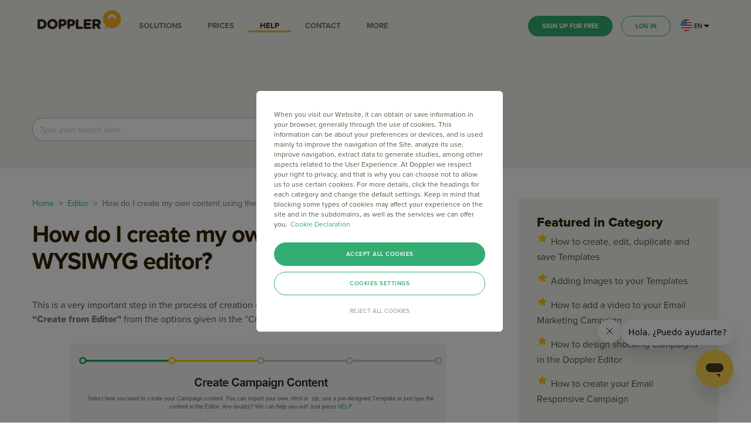

--- FILE ---
content_type: text/html; charset=UTF-8
request_url: https://help.fromdoppler.com/en/how-do-i-create-my-own-content-using-the-wysiwyg-editor/
body_size: 19155
content:
<!DOCTYPE html>
<html lang="en-US">

<head>
    <meta charset="UTF-8">
    <meta name="viewport" content="width=device-width, initial-scale=1">
    
    <link rel="profile" href="https://gmpg.org/xfn/11">
    <link rel="pingback" href="https://help.fromdoppler.com/xmlrpc.php">
        <link rel="canonical" href="https://help.fromdoppler.com/en/how-do-i-create-my-own-content-using-the-wysiwyg-editor/" />
    <meta name='robots' content='index, follow, max-image-preview:large, max-snippet:-1, max-video-preview:-1' />
<link rel="shortcut icon" type="image" sizes="16x16" href="https://help.fromdoppler.com/wp-content/themes/ihelper/img/favicon.ico" />
	<!-- This site is optimized with the Yoast SEO plugin v19.1 - https://yoast.com/wordpress/plugins/seo/ -->
	<title>How do I create my own content using the WYSIWYG editor?  - Doppler Help Center</title>
	<meta property="og:locale" content="en_US" />
	<meta property="og:type" content="article" />
	<meta property="og:title" content="How do I create my own content using the WYSIWYG editor?  - Doppler Help Center" />
	<meta property="og:description" content="This is a very important step in the process of creation of a Campaign. How do you do it? Easy! Choose “Create from Editor” from the options given in the “Create Campaign Content” section." />
	<meta property="og:url" content="https://help.fromdoppler.com/en/how-do-i-create-my-own-content-using-the-wysiwyg-editor/" />
	<meta property="og:site_name" content="Doppler Help Center" />
	<meta property="article:published_time" content="2011-05-16T16:38:08+00:00" />
	<meta property="article:modified_time" content="2017-07-19T14:45:05+00:00" />
	<meta property="og:image" content="https://help.fromdoppler.com/wp-content/uploads/2013/06/rsz_cap012.png" />
	<meta name="twitter:card" content="summary" />
	<meta name="twitter:label1" content="Written by" />
	<meta name="twitter:data1" content="Sebastian Pérsico" />
	<meta name="twitter:label2" content="Est. reading time" />
	<meta name="twitter:data2" content="2 minutes" />
	<script type="application/ld+json" class="yoast-schema-graph">{"@context":"https://schema.org","@graph":[{"@type":"WebSite","@id":"https://help.fromdoppler.com/es/#website","url":"https://help.fromdoppler.com/es/","name":"Doppler Help Center","description":"","potentialAction":[{"@type":"SearchAction","target":{"@type":"EntryPoint","urlTemplate":"https://help.fromdoppler.com/es/?s={search_term_string}"},"query-input":"required name=search_term_string"}],"inLanguage":"en-US"},{"@type":"ImageObject","inLanguage":"en-US","@id":"https://help.fromdoppler.com/en/how-do-i-create-my-own-content-using-the-wysiwyg-editor/#primaryimage","url":"https://help.fromdoppler.com/wp-content/uploads/2013/06/rsz_cap012.png","contentUrl":"https://help.fromdoppler.com/wp-content/uploads/2013/06/rsz_cap012.png"},{"@type":"WebPage","@id":"https://help.fromdoppler.com/en/how-do-i-create-my-own-content-using-the-wysiwyg-editor/#webpage","url":"https://help.fromdoppler.com/en/how-do-i-create-my-own-content-using-the-wysiwyg-editor/","name":"[:es]¿Cómo crear el contenido desde el editor WYSIWYG?[:en]How do I create my own content using the WYSIWYG editor? [:] - Doppler Help Center","isPartOf":{"@id":"https://help.fromdoppler.com/es/#website"},"primaryImageOfPage":{"@id":"https://help.fromdoppler.com/en/how-do-i-create-my-own-content-using-the-wysiwyg-editor/#primaryimage"},"datePublished":"2011-05-16T16:38:08+00:00","dateModified":"2017-07-19T14:45:05+00:00","author":{"@id":"https://help.fromdoppler.com/es/#/schema/person/6ac8152541360db8d120580da8a47d0e"},"breadcrumb":{"@id":"https://help.fromdoppler.com/en/how-do-i-create-my-own-content-using-the-wysiwyg-editor/#breadcrumb"},"inLanguage":"en-US","potentialAction":[{"@type":"ReadAction","target":["https://help.fromdoppler.com/en/how-do-i-create-my-own-content-using-the-wysiwyg-editor/"]}]},{"@type":"BreadcrumbList","@id":"https://help.fromdoppler.com/en/how-do-i-create-my-own-content-using-the-wysiwyg-editor/#breadcrumb","itemListElement":[{"@type":"ListItem","position":1,"name":"Home","item":"https://help.fromdoppler.com/es/"},{"@type":"ListItem","position":2,"name":"¿Cómo crear el contenido desde el editor WYSIWYG?"}]},{"@type":"Person","@id":"https://help.fromdoppler.com/es/#/schema/person/6ac8152541360db8d120580da8a47d0e","name":"Sebastian Pérsico","image":{"@type":"ImageObject","inLanguage":"en-US","@id":"https://help.fromdoppler.com/es/#/schema/person/image/","url":"https://secure.gravatar.com/avatar/1dec2cf63ec201930ee6f6f5d8bf27f5?s=96&d=mm&r=g","contentUrl":"https://secure.gravatar.com/avatar/1dec2cf63ec201930ee6f6f5d8bf27f5?s=96&d=mm&r=g","caption":"Sebastian Pérsico"},"url":"https://help.fromdoppler.com/en/author/sebastian-persico/"}]}</script>
	<!-- / Yoast SEO plugin. -->


<link rel='dns-prefetch' href='//www.google.com' />
<link rel='dns-prefetch' href='//fonts.googleapis.com' />
<link rel='dns-prefetch' href='//use.typekit.net' />
<link rel='dns-prefetch' href='//s.w.org' />
<link rel="alternate" type="application/rss+xml" title="Doppler Help Center &raquo; Feed" href="https://help.fromdoppler.com/en/feed/" />
<link rel="alternate" type="application/rss+xml" title="Doppler Help Center &raquo; Comments Feed" href="https://help.fromdoppler.com/en/comments/feed/" />
<link rel="alternate" type="application/rss+xml" title="Doppler Help Center &raquo; How do I create my own content using the WYSIWYG editor? Comments Feed" href="https://help.fromdoppler.com/en/how-do-i-create-my-own-content-using-the-wysiwyg-editor/feed/" />
		<script type="text/javascript">
			window._wpemojiSettings = {"baseUrl":"https:\/\/s.w.org\/images\/core\/emoji\/13.1.0\/72x72\/","ext":".png","svgUrl":"https:\/\/s.w.org\/images\/core\/emoji\/13.1.0\/svg\/","svgExt":".svg","source":{"concatemoji":"https:\/\/help.fromdoppler.com\/wp-includes\/js\/wp-emoji-release.min.js?ver=f6e56e17247a72eb32daacd26758d27f"}};
			!function(e,a,t){var n,r,o,i=a.createElement("canvas"),p=i.getContext&&i.getContext("2d");function s(e,t){var a=String.fromCharCode;p.clearRect(0,0,i.width,i.height),p.fillText(a.apply(this,e),0,0);e=i.toDataURL();return p.clearRect(0,0,i.width,i.height),p.fillText(a.apply(this,t),0,0),e===i.toDataURL()}function c(e){var t=a.createElement("script");t.src=e,t.defer=t.type="text/javascript",a.getElementsByTagName("head")[0].appendChild(t)}for(o=Array("flag","emoji"),t.supports={everything:!0,everythingExceptFlag:!0},r=0;r<o.length;r++)t.supports[o[r]]=function(e){if(!p||!p.fillText)return!1;switch(p.textBaseline="top",p.font="600 32px Arial",e){case"flag":return s([127987,65039,8205,9895,65039],[127987,65039,8203,9895,65039])?!1:!s([55356,56826,55356,56819],[55356,56826,8203,55356,56819])&&!s([55356,57332,56128,56423,56128,56418,56128,56421,56128,56430,56128,56423,56128,56447],[55356,57332,8203,56128,56423,8203,56128,56418,8203,56128,56421,8203,56128,56430,8203,56128,56423,8203,56128,56447]);case"emoji":return!s([10084,65039,8205,55357,56613],[10084,65039,8203,55357,56613])}return!1}(o[r]),t.supports.everything=t.supports.everything&&t.supports[o[r]],"flag"!==o[r]&&(t.supports.everythingExceptFlag=t.supports.everythingExceptFlag&&t.supports[o[r]]);t.supports.everythingExceptFlag=t.supports.everythingExceptFlag&&!t.supports.flag,t.DOMReady=!1,t.readyCallback=function(){t.DOMReady=!0},t.supports.everything||(n=function(){t.readyCallback()},a.addEventListener?(a.addEventListener("DOMContentLoaded",n,!1),e.addEventListener("load",n,!1)):(e.attachEvent("onload",n),a.attachEvent("onreadystatechange",function(){"complete"===a.readyState&&t.readyCallback()})),(n=t.source||{}).concatemoji?c(n.concatemoji):n.wpemoji&&n.twemoji&&(c(n.twemoji),c(n.wpemoji)))}(window,document,window._wpemojiSettings);
		</script>
		<style type="text/css">
img.wp-smiley,
img.emoji {
	display: inline !important;
	border: none !important;
	box-shadow: none !important;
	height: 1em !important;
	width: 1em !important;
	margin: 0 .07em !important;
	vertical-align: -0.1em !important;
	background: none !important;
	padding: 0 !important;
}
</style>
	<link rel='stylesheet' id='pmb_common-css'  href='https://help.fromdoppler.com/wp-content/plugins/print-my-blog/assets/styles/pmb-common.css?ver=1691507201' type='text/css' media='all' />
<link rel='stylesheet' id='wp-block-library-css'  href='https://help.fromdoppler.com/wp-includes/css/dist/block-library/style.min.css?ver=f6e56e17247a72eb32daacd26758d27f' type='text/css' media='all' />
<link rel='stylesheet' id='pmb-select2-css'  href='https://help.fromdoppler.com/wp-content/plugins/print-my-blog/assets/styles/libs/select2.css?ver=4.0.6' type='text/css' media='all' />
<link rel='stylesheet' id='jquery-ui-css'  href='https://help.fromdoppler.com/wp-content/plugins/print-my-blog/assets/styles/libs/jquery-ui/jquery-ui.min.css?ver=1.11.4' type='text/css' media='all' />
<link rel='stylesheet' id='pmb-setup-page-css'  href='https://help.fromdoppler.com/wp-content/plugins/print-my-blog/assets/styles/setup-page.css?ver=1691507201' type='text/css' media='all' />
<link rel='stylesheet' id='c4wp-public-css'  href='https://help.fromdoppler.com/wp-content/plugins/wp-captcha//assets/css/c4wp-public.css?ver=f6e56e17247a72eb32daacd26758d27f' type='text/css' media='all' />
<link rel='stylesheet' id='wp-postratings-css'  href='https://help.fromdoppler.com/wp-content/plugins/wp-postratings/css/postratings-css.css?ver=1.90.1' type='text/css' media='all' />
<link rel='stylesheet' id='qts_front_styles-css'  href='https://help.fromdoppler.com/wp-content/plugins/qtranslate-slug/assets/css/qts-default.css?ver=f6e56e17247a72eb32daacd26758d27f' type='text/css' media='all' />
<link rel='stylesheet' id='google-font-Poppins-css'  href='https://fonts.googleapis.com/css?family=Poppins%3A100%2C300%2C400%2C500%2C600%2C700%2C800%2C900&#038;subset=latin%2Cgreek-ext%2Ccyrillic%2Clatin-ext%2Cgreek%2Ccyrillic-ext%2Cvietnamese&#038;ver=f6e56e17247a72eb32daacd26758d27f' type='text/css' media='all' />
<link rel='stylesheet' id='custom-style-css'  href='https://help.fromdoppler.com/wp-content/themes/ihelper/style.css?ver=1.0.70' type='text/css' media='all' />
<style id='custom-style-inline-css' type='text/css'>
body {font-family: Poppins;font-weight: 400;font-size: 14px;}

	            a:hover,
			.checkbox-field input:checked + label:before,
			.read-more,
			.service-title a:hover,
			.testi-name,
			.pricing-price .money,
			.pricing-price .currency,
			.main-menu ul li:hover > a,
			.main-menu ul li.current-menu-item > a,
			.main-menu ul li.current-menu-parent > a,
			.light-header .main-menu ul li.current-menu-parent > a,
			.light-header .is-sticky .main-menu ul li.current-menu-parent > a,
			.light-header .main-menu > ul > li:hover > a,
			.light-header .main-menu > ul > li.current-menu-item > a,
			.breadcrumbs li a:hover,
			.page-title-desc a:hover,
			.post-title a:hover,
			.post-meta li a,
			.blog-grid .post-meta li a:hover,
			.author-info h3 a:hover,
			.comment-author a:hover,
			.comment-action-link a,
			.wp-form .login-register-desc a,
			.bbp-author-name:hover,
			div.bbp-template-notice li a, 
			div.indicator-hint li a,
			.site-bottom a:hover,
			.site-footer a:hover,
			span.bbp-admin-links a:hover,
			.knowledge-title a:hover,
			.ui-state-active a span,
			.ui-state-active a,
			.not-vc .entry-content a {
				color: #e88324;
			}

			button,
			input[type=text]:focus,
			input[type=email]:focus,
			input[type=password]:focus,
			input[type=number]:focus,
			input[type=search]:focus,
			textarea:focus,
			.service-box.has-bg .icon,
			.service-box.rounded-center .icon,
			.header-search-filter label:hover,
			.header-search-filter label.active,
			.owl-carousel .owl-controls .owl-dot.active {
				border-color: #e88324;
			}
			.pricing-inner:hover:before,
			.header-search-filter {
				border-top-color: #e88324;
			}
			.primary-button,
			.button-primary,
			.pricing-content .main-btn,
			.main-menu > ul > li > a:before,
			.page-title-search input[type=submit],
			.pagination li .current,
			.pagination li a:hover,
			.faq-list-widget li > a:before,
			.newsletter-widget form input[type=submit]:hover,
			.header-search-filter label.active,
			.vortex-container-vote .vortex-container-like > div,
			.owl-carousel .owl-controls .owl-dot.active {
				background-color: #e88324;
			}
</style>
<link rel='stylesheet' id='doppler_site-fonts-typekit-css'  href='//use.typekit.net/fbq8dbp.css' type='text/css' media='all' />
<script type='text/javascript' src='https://help.fromdoppler.com/wp-includes/js/jquery/jquery.min.js?ver=3.6.0' id='jquery-core-js'></script>
<script type='text/javascript' src='https://help.fromdoppler.com/wp-includes/js/jquery/jquery-migrate.min.js?ver=3.3.2' id='jquery-migrate-js'></script>
<script type='text/javascript' src='https://help.fromdoppler.com/wp-content/plugins/wp-captcha//assets/js/c4wp-public.js?ver=f6e56e17247a72eb32daacd26758d27f' id='c4wp-public-js'></script>
<script type='text/javascript' src='https://www.google.com/recaptcha/api.js?onload=c4wp_loadrecaptcha&#038;render=explicit&#038;hl=es&#038;ver=1.0.0' id='c4wp_google_recaptcha-js'></script>
<script type='text/javascript' id='c4wp-recaptcha-js-extra'>
/* <![CDATA[ */
var C4WP = {"recaptcha_site_key":"6LfW4n8bAAAAAHFzSY5pYu5KVlS2tIce9jBq7UKv","recaptcha_size":"normal","recaptcha_theme":"light","recaptcha_type":"image"};
/* ]]> */
</script>
<script type='text/javascript' src='https://help.fromdoppler.com/wp-content/plugins/wp-captcha//assets/js/c4wp-recaptcha.js?ver=1.0.0' id='c4wp-recaptcha-js'></script>
<link rel="https://api.w.org/" href="https://help.fromdoppler.com/en/wp-json/" /><link rel="alternate" type="application/json" href="https://help.fromdoppler.com/en/wp-json/wp/v2/posts/261" /><link rel="EditURI" type="application/rsd+xml" title="RSD" href="https://help.fromdoppler.com/xmlrpc.php?rsd" />
<link rel="wlwmanifest" type="application/wlwmanifest+xml" href="https://help.fromdoppler.com/wp-includes/wlwmanifest.xml" /> 

<link rel='shortlink' href='https://help.fromdoppler.com/en/?p=261' />
<link rel="alternate" type="application/json+oembed" href="https://help.fromdoppler.com/en/wp-json/oembed/1.0/embed?url=https%3A%2F%2Fhelp.fromdoppler.com%2Fen%2Fhow-do-i-create-my-own-content-using-the-wysiwyg-editor%2F" />
<link rel="alternate" type="text/xml+oembed" href="https://help.fromdoppler.com/en/wp-json/oembed/1.0/embed?url=https%3A%2F%2Fhelp.fromdoppler.com%2Fen%2Fhow-do-i-create-my-own-content-using-the-wysiwyg-editor%2F&#038;format=xml" />
<meta name="generator" content="qTranslate-X 3.4.6.8" />
<link hreflang="x-default" href="https://help.fromdoppler.com/es/editar-el-contenido-desde-el-editor-de-doppler/" rel="alternate" />
<link hreflang="es-ar" href="https://help.fromdoppler.com/es/editar-el-contenido-desde-el-editor-de-doppler/" rel="alternate" />
<link hreflang="en-us" href="https://help.fromdoppler.com/en/how-do-i-create-my-own-content-using-the-wysiwyg-editor/" rel="alternate" />
	<script type="text/javascript">
		var ajaxurl = 'https://help.fromdoppler.com/wp-admin/admin-ajax.php';
	</script>

            <!-- El aviso de consentimiento de cookies de OneTrust comienza para fromdoppler.com. -->
        <script type="text/javascript" src="https://cdn.cookielaw.org/consent/3090857f-f2d3-4ce0-822d-120c146090e3/OtAutoBlock.js"></script>
        <script src="https://cdn.cookielaw.org/scripttemplates/otSDKStub.js" type="text/javascript" charset="UTF-8" data-document-language="true" data-domain-script="3090857f-f2d3-4ce0-822d-120c146090e3"></script>
        <script type="text/javascript">
            function OptanonWrapper() {}
        </script>
        <!-- El aviso de consentimiento de cookies de OneTrust finaliza para fromdoppler.com. -->
    
    <script>
        (function(i, s, o, g, r, a, m) {
            i['GoogleAnalyticsObject'] = r;
            i[r] = i[r] || function() {
                (i[r].q = i[r].q || []).push(arguments)
            }, i[r].l = 1 * new Date();
            a = s.createElement(o),
                m = s.getElementsByTagName(o)[0];
            a.async = 1;
            a.src = g;
            m.parentNode.insertBefore(a, m)
        })(window, document, 'script', 'https://www.google-analytics.com/analytics.js', 'ga');

        ga('create', 'UA-532159-1', 'auto');
        ga('send', 'pageview');
    </script>

    <!-- Google Tag Manager -->
    <script>
        (function(w, d, s, l, i) {
            w[l] = w[l] || [];
            w[l].push({
                'gtm.start': new Date().getTime(),
                event: 'gtm.js'
            });
            var f = d.getElementsByTagName(s)[0],
                j = d.createElement(s),
                dl = l != 'dataLayer' ? '&l=' + l : '';
            j.async = true;
            j.src =
                'https://www.googletagmanager.com/gtm.js?id=' + i + dl;
            f.parentNode.insertBefore(j, f);
        })(window, document, 'script', 'dataLayer', 'GTM-TX5B75B');
    </script>
    <!-- End Google Tag Manager -->

    <!-- Google Tag Manager UX-->
    <script>
        (function(w, d, s, l, i) {
            w[l] = w[l] || [];
            w[l].push({
                'gtm.start': new Date().getTime(),
                event: 'gtm.js'
            });
            var f = d.getElementsByTagName(s)[0],
                j = d.createElement(s),
                dl = l != 'dataLayer' ? '&l=' + l : '';
            j.async = true;
            j.src =
                'https://www.googletagmanager.com/gtm.js?id=' + i + dl;
            f.parentNode.insertBefore(j, f);
        })(window, document, 'script', 'dataLayer', 'GTM-TMMV2DF');
    </script>
    <!-- End Google Tag Manager UX -->

            <meta name='robots' content='index, follow' />
        <script async defer src='https://hub.fromdoppler.com/public/dhtrack.js' type='text/javascript'></script>
        <!-- Favicons -->
    <link rel="apple-touch-icon" sizes="180x180" href="/apple-touch-icon.png">
    <link rel="icon" type="image/png" sizes="32x32" href="/favicon-32x32.png">
    <link rel="icon" type="image/png" sizes="16x16" href="/favicon-16x16.png">
    <link rel="manifest" href="/site.webmanifest">
    <link rel="mask-icon" href="/safari-pinned-tab.svg" color="#fab221">
    <meta name="msapplication-TileColor" content="#fab221">
    <meta name="theme-color" content="#fab221">
    <link rel="shortcut icon" href="/favicon.ico">
    <!-- Favicons -->
    <script src="https://www.fromdoppler.com/wp-content/themes/doppler_site/utm/utmCookiesHistory.js?version=1.0.70" type="text/javascript"></script>
    <script src="https://cdn.fromdoppler.com/mfe-loader/loader-v2.0.0.js"></script>
    <script type="text/javascript">
        window["style-guide-configuration"] = {
            autoInitialize: true,
        };
        assetServices.load({
            manifestURL: "https://cdn.fromdoppler.com/doppler-style-guide/asset-manifest-V1.json"
        });
    </script>
    
</head>



<body class="post-template-default single single-post postid-261 single-format-standard right-sidebar header-sticky light-header en">
    <!-- Google Tag Manager (noscript) -->
    <noscript><iframe src="https://www.googletagmanager.com/ns.html?id=GTM-TX5B75B" height="0" width="0" style="display:none;visibility:hidden"></iframe></noscript>
    <!-- End Google Tag Manager (noscript) -->
    <!-- Google Tag Manager UX (noscript) -->
    <noscript><iframe src="https://www.googletagmanager.com/ns.html?id=GTM-TMMV2DF" height="0" width="0" style="display:none;visibility:hidden"></iframe></noscript>
    <!-- End Google Tag Manager UX (noscript) -->
    
    <div id="wrapper" class="hfeed site">

        


        <header id="masthead" class="site-header " role="banner">
        <div class="container clearfix">
        <div class="site-brand">
            <a class="logo" href="https://www.fromdoppler.com/en/">
                <img src="https://help.fromdoppler.com/wp-content/themes/ihelper/img/logo.svg?v=1.0.70" alt="Doppler Help">
            </a>

                                                <a class="light-logo" href="https://www.fromdoppler.com/en/">
                        <img src="https://help.fromdoppler.com/wp-content/themes/ihelper/img/logo.svg?v=1.0.70" alt="Doppler Help">
                    </a>
                                    </div>
        <ul class="desktop-hidden tablet-hidden mobile-hidden desktop__nav-menu">
            <!-- Acá se despliega el primer menu -->
            <li><a id="featuresMenu"><span>SOLUTIONS</span></a></li>
            <!-- End Acá se despliega el primer menu -->
            <li><a href="https://www.fromdoppler.com/en/monthly-plans-pricing/"><span>PRICES</span></a></li>

            <li><a class="active" href="/en/"><span>HELP</span></a></li>

            <!-- Acá se despliega el segundo menu -->
                        <!-- Acá se despliega el segundo menu -->

            <li><a href="https://www.fromdoppler.com/en/contact/"><span>CONTACT</span></a></li>
            <li id="menu-toggle" class="menu-toggle"><a><span>MORE</span></a></li>
        </ul>
        
        <div class="buttons">
            <a href="https://app.fromdoppler.com/signup?lang=en&page=email-marketing-benefits" class="desktop-only button button-small button-default tablet-hidden mobile-hidden">SIGN UP FOR FREE</a>
            <a href="https://app.fromdoppler.com/login?lang=en" class="desktop-only button button-small button-secondary tablet-hidden mobile-hidden">LOG IN</a>
        </div>
                <div class="language-selector ">
            <div class="option" id="spanish-selector">
                <span><img src="https://help.fromdoppler.com/wp-content/themes/ihelper/img/spanish-flag.svg"><b>ES</b></span>
                <a href="https://help.fromdoppler.com/en/how-do-i-create-my-own-content-using-the-wysiwyg-editor"><img src="https://help.fromdoppler.com/wp-content/themes/ihelper/img/english-flag.svg" /><b>EN</b></a>
            </div>
            <div class="option selected" id="english-selector">
                <span><img src="https://help.fromdoppler.com/wp-content/themes/ihelper/img/english-flag.svg" /><b>EN</b></span>
                <a href="https://help.fromdoppler.com/es/editar-el-contenido-desde-el-editor-de-doppler"><img src="https://help.fromdoppler.com/wp-content/themes/ihelper/img/spanish-flag.svg"><b>ES</b></a>
            </div>
        </div>
        <a id="open-menu" class="doppler-icon icon-menu desktop-hd-hidden"></a>
        <a id="close-menu" class="doppler-icon icon-close-menu desktop-hd-hidden"></a>
    </div><!-- .container -->
        <div class="dp-library">
        <div class="dp-container-fluid">
            <div class="dp-rowflex">
                <div class="col-sm-12 p-all-0">
                    <div class="home-menu" id="featuresDropdownMenu">
                        <div class="dp-container-fluid">
                            <div class="home-menu-rowflex">
                                                                    <div class="col-2">
                                        <div class="home-menu__item">
                                            <span class="dpicon iconapp-email"></span>
                                            <a href="https://www.fromdoppler.com/en/email-campaigns/">
                                                <p>Email Marketing</p>
                                            </a>
                                            <ul>
                                                                                                    <li>
                                                        <a href="https://www.fromdoppler.com/en/mailing-list-segmentation/">
                                                            Advanced Segmentations                                                        </a>
                                                    </li>
                                                                                                    <li>
                                                        <a href="https://www.fromdoppler.com/en/email-campaigns/#smart-send">
                                                            Smart Shipping                                                        </a>
                                                    </li>
                                                                                                    <li>
                                                        <a href="https://www.fromdoppler.com/en/artificial-intelligence/#editor">
                                                            AI Editor                                                        </a>
                                                    </li>
                                                                                                    <li>
                                                        <a href="https://www.fromdoppler.com/en/email-campaigns/#ab-test">
                                                            A/B Test                                                        </a>
                                                    </li>
                                                                                                    <li>
                                                        <a href="https://www.fromdoppler.com/en/templates/">
                                                            Free Templates                                                        </a>
                                                    </li>
                                                                                            </ul>
                                        </div>
                                    </div>
                                                                    <div class="col-2">
                                        <div class="home-menu__item">
                                            <span class="dpicon iconapp-bell2"></span>
                                            <a href="https://www.fromdoppler.com/en/push-notifications/">
                                                <p>Push Notifications</p>
                                            </a>
                                            <ul>
                                                                                                    <li>
                                                        <a href="https://www.fromdoppler.com/en/push-notifications/#communicate">
                                                            Scheduled Shipping                                                        </a>
                                                    </li>
                                                                                                    <li>
                                                        <a href="https://www.fromdoppler.com/en/push-notifications/#images">
                                                            Images                                                        </a>
                                                    </li>
                                                                                                    <li>
                                                        <a href="https://www.fromdoppler.com/en/how-to-active-and-use-send-push-notification#segment">
                                                            Personalized Messages                                                        </a>
                                                    </li>
                                                                                                    <li>
                                                        <a href="https://www.fromdoppler.com/en/email-marketing-data/">
                                                            Reports                                                        </a>
                                                    </li>
                                                                                            </ul>
                                        </div>
                                    </div>
                                                                    <div class="col-2">
                                        <div class="home-menu__item">
                                            <span class="dpicon iconapp-chatting"></span>
                                            <a href="https://www.fromdoppler.com/en/conversations/">
                                                <p>Conversations</p>
                                            </a>
                                            <ul>
                                                                                                    <li>
                                                        <a href="https://www.fromdoppler.com/en/conversations/#chat-web">
                                                            Web Chat                                                        </a>
                                                    </li>
                                                                                                    <li>
                                                        <a href="https://www.fromdoppler.com/en/conversations/#social-media-chat">
                                                            Social Media Chatbot                                                        </a>
                                                    </li>
                                                                                                    <li>
                                                        <a href="https://www.fromdoppler.com/en/conversations/#whatsapp-marketing">
                                                            WhatsApp Marketing                                                        </a>
                                                    </li>
                                                                                                    <li>
                                                        <a href="https://www.fromdoppler.com/en/conversations/#chatbot">
                                                            WhatsApp Chatbot                                                        </a>
                                                    </li>
                                                                                                    <li>
                                                        <a href="https://www.fromdoppler.com/en/conversations/#tree">
                                                            Decision Tree                                                        </a>
                                                    </li>
                                                                                                    <li>
                                                        <a href="https://www.fromdoppler.com/en/conversations/#reports">
                                                            Reports                                                        </a>
                                                    </li>
                                                                                            </ul>
                                        </div>
                                    </div>
                                                                    <div class="col-2">
                                        <div class="home-menu__item">
                                            <span class="dpicon dpicon-whatsapp"></span>
                                            <a href="https://www.fromdoppler.com/en/whatsapp/">
                                                <p>WhatsApp</p>
                                            </a>
                                            <ul>
                                                                                                    <li>
                                                        <a href="https://www.fromdoppler.com/en/whatsapp/#chat-bot">
                                                            WhatsApp Chatbot                                                        </a>
                                                    </li>
                                                                                                    <li>
                                                        <a href="https://www.fromdoppler.com/en/whatsapp/#automation">
                                                            WhatsApp Automation                                                        </a>
                                                    </li>
                                                                                                    <li>
                                                        <a href="https://www.fromdoppler.com/en/whatsapp/#conversational">
                                                            WhatsApp Conversational Tree                                                        </a>
                                                    </li>
                                                                                                    <li>
                                                        <a href="https://www.fromdoppler.com/en/whatsapp/#mass-campaigns">
                                                            WhatsApp Marketing                                                        </a>
                                                    </li>
                                                                                                    <li>
                                                        <a href="https://www.fromdoppler.com/en/whatsapp/#reports">
                                                            Reports                                                        </a>
                                                    </li>
                                                                                            </ul>
                                        </div>
                                    </div>
                                                                    <div class="col-2">
                                        <div class="home-menu__item">
                                            <span class="dpicon iconnew icon-transactional-email-grey"></span>
                                            <a href="https://www.fromdoppler.com/en/transactional-email/">
                                                <p>Transactional Email</p>
                                            </a>
                                            <ul>
                                                                                                    <li>
                                                        <a href="https://www.fromdoppler.com/en/transactional-email/#configuration">
                                                            API, SMTP, FTP connections                                                        </a>
                                                    </li>
                                                                                                    <li>
                                                        <a href="https://www.dopplerrelay.com/en/transactional-email-templates">
                                                            Pre-designed Templates                                                        </a>
                                                    </li>
                                                                                                    <li>
                                                        <a href="https://help.fromdoppler.com/en/doppler-relay-meet-our-email-transactional-service#protocol">
                                                            SSL protocol                                                        </a>
                                                    </li>
                                                                                                    <li>
                                                        <a href="https://www.fromdoppler.com/en/email-marketing-data/">
                                                            Reports                                                        </a>
                                                    </li>
                                                                                            </ul>
                                        </div>
                                    </div>
                                                                    <div class="col-2">
                                        <div class="home-menu__item">
                                            <span class="dpicon iconapp-sitemap"></span>
                                            <a href="https://www.fromdoppler.com/en/email-automation/">
                                                <p>Marketing Automation</p>
                                            </a>
                                            <ul>
                                                                                                    <li>
                                                        <a href="https://www.fromdoppler.com/en/email-automation/#prebuilt-flows">
                                                            Pre-designed Flows                                                        </a>
                                                    </li>
                                                                                                    <li>
                                                        <a href="https://www.fromdoppler.com/en//mailing-list-segmentation/">
                                                            Dynamic Segmentations                                                        </a>
                                                    </li>
                                                                                                    <li>
                                                        <a href="https://www.fromdoppler.com/en/email-automation/#on-site-traking">
                                                            Behavioral Automations                                                        </a>
                                                    </li>
                                                                                            </ul>
                                        </div>
                                    </div>
                                                                    <div class="col-2">
                                        <div class="home-menu__item">
                                            <span class="dpicon iconapp-phone-chat"></span>
                                            <a href="https://www.fromdoppler.com/en/sms-campaigns/">
                                                <p>SMS Marketing</p>
                                            </a>
                                            <ul>
                                                                                                    <li>
                                                        <a href="https://www.fromdoppler.com/en/sms-campaigns/#behavior">
                                                            Behavioral Shipments                                                        </a>
                                                    </li>
                                                                                                    <li>
                                                        <a href="https://www.fromdoppler.com/en/sms-campaigns/">
                                                            Personalized Messages                                                        </a>
                                                    </li>
                                                                                                    <li>
                                                        <a href="https://www.fromdoppler.com/en/mailing-list-segmentation/">
                                                            Segmentations                                                        </a>
                                                    </li>
                                                                                            </ul>
                                        </div>
                                    </div>
                                                                    <div class="col-2">
                                        <div class="home-menu__item">
                                            <span class="dpicon iconapp-online-clothing"></span>
                                            <a href="https://www.fromdoppler.com/en/on-site/">
                                                <p>OnSite Marketing</p>
                                            </a>
                                            <ul>
                                                                                                    <li>
                                                        <a href="https://www.fromdoppler.com/en/on-site/#smart-solution">
                                                            Product History                                                        </a>
                                                    </li>
                                                                                                    <li>
                                                        <a href="https://www.fromdoppler.com/en/on-site/#smart-solution">
                                                            Popular Products                                                        </a>
                                                    </li>
                                                                                                    <li>
                                                        <a href="https://www.fromdoppler.com/en/on-site/#smart-solution">
                                                            Last Viewed Products                                                        </a>
                                                    </li>
                                                                                                    <li>
                                                        <a href="https://www.fromdoppler.com/en/sign-up-forms/">
                                                            Smart Forms                                                        </a>
                                                    </li>
                                                                                                    <li>
                                                        <a href="https://www.fromdoppler.com/en/on-site/#smart-solution">
                                                            Cross-Selling                                                        </a>
                                                    </li>
                                                                                                    <li>
                                                        <a href="https://www.fromdoppler.com/en/sign-up-forms/">
                                                            Forms                                                        </a>
                                                    </li>
                                                                                            </ul>
                                        </div>
                                    </div>
                                                                    <div class="col-2">
                                        <div class="home-menu__item">
                                            <span class="dpicon iconapp-lateral-thinking"></span>
                                            <a href="https://www.fromdoppler.com/en/artificial-intelligence/">
                                                <p>Artificial intelligence</p>
                                            </a>
                                            <ul>
                                                                                                    <li>
                                                        <a href="https://www.fromdoppler.com/en/artificial-intelligence/#editor">
                                                            AI Editor                                                        </a>
                                                    </li>
                                                                                                    <li>
                                                        <a href="https://www.fromdoppler.com/en/artificial-intelligence/#image-generator">
                                                            Image Generator                                                        </a>
                                                    </li>
                                                                                                    <li>
                                                        <a href="https://www.fromdoppler.com/en/artificial-intelligence/#subjects">
                                                            Effective Subjects                                                        </a>
                                                    </li>
                                                                                                    <li>
                                                        <a href="https://www.fromdoppler.com/en/artificial-intelligence/#cta">
                                                            Smart CTAs                                                        </a>
                                                    </li>
                                                                                            </ul>
                                        </div>
                                    </div>
                                                                    <div class="col-2">
                                        <div class="home-menu__item">
                                            <span class="dpicon iconapp-landing-page"></span>
                                            <a href="https://www.fromdoppler.com/en/landing-pages/">
                                                <p>Landing Pages</p>
                                            </a>
                                            <ul>
                                                                                                    <li>
                                                        <a href="/how-to-host-your-landing-page-on-your-own-domain">
                                                            Doppler or own subdomains                                                        </a>
                                                    </li>
                                                                                                    <li>
                                                        <a href="https://www.fromdoppler.com/en/landing-pages/#drag-drop">
                                                            Drag & Drop Editor                                                        </a>
                                                    </li>
                                                                                                    <li>
                                                        <a href="/how-to-add-tracking-scripts-facebook-analytics-in-landing-page">
                                                            Tracking Scripts                                                        </a>
                                                    </li>
                                                                                                    <li>
                                                        <a href="/how-to-configure-your-landing-page-seo-optimized">
                                                            SEO Optimization                                                        </a>
                                                    </li>
                                                                                            </ul>
                                        </div>
                                    </div>
                                                            </div>
                        </div>
                        <a href="https://help.fromdoppler.com/en/email-marketing/"> SEE ALL SOLUTIONS AND FUNCTIONALITIES</a>
                    </div>
                    <div class="home-menu" id="trainingDropdownMenu">
                        <div class="dp-container">
                            <div class="dp-rowflex">
                                                            </div>
                        </div>
                    </div>
                </div>
            </div>
        </div>
    </div>

    <nav class="desktop-hd-hidden home-menu__mobile" id="responsive-menu">
        <div>
            <ul class="home-menu__mobile__item">
                <li>
                    <a class="dp-accordion-thumb" >SOLUTIONS <span class="arrow">&#x25BE;</span></a>
                    <div class="dp-accordion-panel">
                        <div class="dp-accordion-content">
                            <div class="dp-rowflex">
                                
                                    <div class="home-menu__mobile__item--sub-item">
                                        <span class="dpicon iconapp-email"></span>
                                        <a href="https://www.fromdoppler.com/en/email-campaigns/">
                                            <p>Email Marketing</p>
                                        </a>
                                        <ul>
                                                                                            <li>
                                                    <a href="https://www.fromdoppler.com/en/mailing-list-segmentation/">
                                                        Advanced Segmentations                                                    </a>
                                                </li>
                                                                                            <li>
                                                    <a href="https://www.fromdoppler.com/en/email-campaigns/#smart-send">
                                                        Smart Shipping                                                    </a>
                                                </li>
                                                                                            <li>
                                                    <a href="https://www.fromdoppler.com/en/artificial-intelligence/#editor">
                                                        AI Editor                                                    </a>
                                                </li>
                                                                                            <li>
                                                    <a href="https://www.fromdoppler.com/en/email-campaigns/#ab-test">
                                                        A/B Test                                                    </a>
                                                </li>
                                                                                            <li>
                                                    <a href="https://www.fromdoppler.com/en/templates/">
                                                        Free Templates                                                    </a>
                                                </li>
                                                                                    </ul>
                                    </div>

                                
                                    <div class="home-menu__mobile__item--sub-item">
                                        <span class="dpicon iconapp-bell2"></span>
                                        <a href="https://www.fromdoppler.com/en/push-notifications/">
                                            <p>Push Notifications</p>
                                        </a>
                                        <ul>
                                                                                            <li>
                                                    <a href="https://www.fromdoppler.com/en/push-notifications/#communicate">
                                                        Scheduled Shipping                                                    </a>
                                                </li>
                                                                                            <li>
                                                    <a href="https://www.fromdoppler.com/en/push-notifications/#images">
                                                        Images                                                    </a>
                                                </li>
                                                                                            <li>
                                                    <a href="https://www.fromdoppler.com/en/how-to-active-and-use-send-push-notification#segment">
                                                        Personalized Messages                                                    </a>
                                                </li>
                                                                                            <li>
                                                    <a href="https://www.fromdoppler.com/en/email-marketing-data/">
                                                        Reports                                                    </a>
                                                </li>
                                                                                    </ul>
                                    </div>

                                
                                    <div class="home-menu__mobile__item--sub-item">
                                        <span class="dpicon iconapp-chatting"></span>
                                        <a href="https://www.fromdoppler.com/en/conversations/">
                                            <p>Conversations</p>
                                        </a>
                                        <ul>
                                                                                            <li>
                                                    <a href="https://www.fromdoppler.com/en/conversations/#chat-web">
                                                        Web Chat                                                    </a>
                                                </li>
                                                                                            <li>
                                                    <a href="https://www.fromdoppler.com/en/conversations/#social-media-chat">
                                                        Social Media Chatbot                                                    </a>
                                                </li>
                                                                                            <li>
                                                    <a href="https://www.fromdoppler.com/en/conversations/#whatsapp-marketing">
                                                        WhatsApp Marketing                                                    </a>
                                                </li>
                                                                                            <li>
                                                    <a href="https://www.fromdoppler.com/en/conversations/#chatbot">
                                                        WhatsApp Chatbot                                                    </a>
                                                </li>
                                                                                            <li>
                                                    <a href="https://www.fromdoppler.com/en/conversations/#tree">
                                                        Decision Tree                                                    </a>
                                                </li>
                                                                                            <li>
                                                    <a href="https://www.fromdoppler.com/en/conversations/#reports">
                                                        Reports                                                    </a>
                                                </li>
                                                                                    </ul>
                                    </div>

                                
                                    <div class="home-menu__mobile__item--sub-item">
                                        <span class="dpicon dpicon-whatsapp"></span>
                                        <a href="https://www.fromdoppler.com/en/whatsapp/">
                                            <p>WhatsApp</p>
                                        </a>
                                        <ul>
                                                                                            <li>
                                                    <a href="https://www.fromdoppler.com/en/whatsapp/#chat-bot">
                                                        WhatsApp Chatbot                                                    </a>
                                                </li>
                                                                                            <li>
                                                    <a href="https://www.fromdoppler.com/en/whatsapp/#automation">
                                                        WhatsApp Automation                                                    </a>
                                                </li>
                                                                                            <li>
                                                    <a href="https://www.fromdoppler.com/en/whatsapp/#conversational">
                                                        WhatsApp Conversational Tree                                                    </a>
                                                </li>
                                                                                            <li>
                                                    <a href="https://www.fromdoppler.com/en/whatsapp/#mass-campaigns">
                                                        WhatsApp Marketing                                                    </a>
                                                </li>
                                                                                            <li>
                                                    <a href="https://www.fromdoppler.com/en/whatsapp/#reports">
                                                        Reports                                                    </a>
                                                </li>
                                                                                    </ul>
                                    </div>

                                
                                    <div class="home-menu__mobile__item--sub-item">
                                        <span class="dpicon iconnew icon-transactional-email-grey"></span>
                                        <a href="https://www.fromdoppler.com/en/transactional-email/">
                                            <p>Transactional Email</p>
                                        </a>
                                        <ul>
                                                                                            <li>
                                                    <a href="https://www.fromdoppler.com/en/transactional-email/#configuration">
                                                        API, SMTP, FTP connections                                                    </a>
                                                </li>
                                                                                            <li>
                                                    <a href="https://www.dopplerrelay.com/en/transactional-email-templates">
                                                        Pre-designed Templates                                                    </a>
                                                </li>
                                                                                            <li>
                                                    <a href="https://help.fromdoppler.com/en/doppler-relay-meet-our-email-transactional-service#protocol">
                                                        SSL protocol                                                    </a>
                                                </li>
                                                                                            <li>
                                                    <a href="https://www.fromdoppler.com/en/email-marketing-data/">
                                                        Reports                                                    </a>
                                                </li>
                                                                                    </ul>
                                    </div>

                                
                                    <div class="home-menu__mobile__item--sub-item">
                                        <span class="dpicon iconapp-sitemap"></span>
                                        <a href="https://www.fromdoppler.com/en/email-automation/">
                                            <p>Marketing Automation</p>
                                        </a>
                                        <ul>
                                                                                            <li>
                                                    <a href="https://www.fromdoppler.com/en/email-automation/#prebuilt-flows">
                                                        Pre-designed Flows                                                    </a>
                                                </li>
                                                                                            <li>
                                                    <a href="https://www.fromdoppler.com/en//mailing-list-segmentation/">
                                                        Dynamic Segmentations                                                    </a>
                                                </li>
                                                                                            <li>
                                                    <a href="https://www.fromdoppler.com/en/email-automation/#on-site-traking">
                                                        Behavioral Automations                                                    </a>
                                                </li>
                                                                                    </ul>
                                    </div>

                                
                                    <div class="home-menu__mobile__item--sub-item">
                                        <span class="dpicon iconapp-phone-chat"></span>
                                        <a href="https://www.fromdoppler.com/en/sms-campaigns/">
                                            <p>SMS Marketing</p>
                                        </a>
                                        <ul>
                                                                                            <li>
                                                    <a href="https://www.fromdoppler.com/en/sms-campaigns/#behavior">
                                                        Behavioral Shipments                                                    </a>
                                                </li>
                                                                                            <li>
                                                    <a href="https://www.fromdoppler.com/en/sms-campaigns/">
                                                        Personalized Messages                                                    </a>
                                                </li>
                                                                                            <li>
                                                    <a href="https://www.fromdoppler.com/en/mailing-list-segmentation/">
                                                        Segmentations                                                    </a>
                                                </li>
                                                                                    </ul>
                                    </div>

                                
                                    <div class="home-menu__mobile__item--sub-item">
                                        <span class="dpicon iconapp-online-clothing"></span>
                                        <a href="https://www.fromdoppler.com/en/on-site/">
                                            <p>OnSite Marketing</p>
                                        </a>
                                        <ul>
                                                                                            <li>
                                                    <a href="https://www.fromdoppler.com/en/on-site/#smart-solution">
                                                        Product History                                                    </a>
                                                </li>
                                                                                            <li>
                                                    <a href="https://www.fromdoppler.com/en/on-site/#smart-solution">
                                                        Popular Products                                                    </a>
                                                </li>
                                                                                            <li>
                                                    <a href="https://www.fromdoppler.com/en/on-site/#smart-solution">
                                                        Last Viewed Products                                                    </a>
                                                </li>
                                                                                            <li>
                                                    <a href="https://www.fromdoppler.com/en/sign-up-forms/">
                                                        Smart Forms                                                    </a>
                                                </li>
                                                                                            <li>
                                                    <a href="https://www.fromdoppler.com/en/on-site/#smart-solution">
                                                        Cross-Selling                                                    </a>
                                                </li>
                                                                                            <li>
                                                    <a href="https://www.fromdoppler.com/en/sign-up-forms/">
                                                        Forms                                                    </a>
                                                </li>
                                                                                    </ul>
                                    </div>

                                
                                    <div class="home-menu__mobile__item--sub-item">
                                        <span class="dpicon iconapp-lateral-thinking"></span>
                                        <a href="https://www.fromdoppler.com/en/artificial-intelligence/">
                                            <p>Artificial intelligence</p>
                                        </a>
                                        <ul>
                                                                                            <li>
                                                    <a href="https://www.fromdoppler.com/en/artificial-intelligence/#editor">
                                                        AI Editor                                                    </a>
                                                </li>
                                                                                            <li>
                                                    <a href="https://www.fromdoppler.com/en/artificial-intelligence/#image-generator">
                                                        Image Generator                                                    </a>
                                                </li>
                                                                                            <li>
                                                    <a href="https://www.fromdoppler.com/en/artificial-intelligence/#subjects">
                                                        Effective Subjects                                                    </a>
                                                </li>
                                                                                            <li>
                                                    <a href="https://www.fromdoppler.com/en/artificial-intelligence/#cta">
                                                        Smart CTAs                                                    </a>
                                                </li>
                                                                                    </ul>
                                    </div>

                                
                                    <div class="home-menu__mobile__item--sub-item">
                                        <span class="dpicon iconapp-landing-page"></span>
                                        <a href="https://www.fromdoppler.com/en/landing-pages/">
                                            <p>Landing Pages</p>
                                        </a>
                                        <ul>
                                                                                            <li>
                                                    <a href="/how-to-host-your-landing-page-on-your-own-domain">
                                                        Doppler or own subdomains                                                    </a>
                                                </li>
                                                                                            <li>
                                                    <a href="https://www.fromdoppler.com/en/landing-pages/#drag-drop">
                                                        Drag & Drop Editor                                                    </a>
                                                </li>
                                                                                            <li>
                                                    <a href="/how-to-add-tracking-scripts-facebook-analytics-in-landing-page">
                                                        Tracking Scripts                                                    </a>
                                                </li>
                                                                                            <li>
                                                    <a href="/how-to-configure-your-landing-page-seo-optimized">
                                                        SEO Optimization                                                    </a>
                                                </li>
                                                                                    </ul>
                                    </div>

                                                            </div>
                        </div>
                    </div>
                </li>
            </ul>
            <ul class="home-menu__mobile__item">
                <li>
                    <a class="dp-accordion-thumb"  href="https://help.fromdoppler.com/en/pricing/">PRICING </a>
                </li>
            </ul>
            <ul class="home-menu__mobile__item">
                <li>
                    <a class="dp-accordion-thumb" href="https://www.fromdoppler.com/en/" target="_self">HELP </a>
                </li>
            </ul>
                        <ul class="home-menu__mobile__item">
                <li>
                    <a class="dp-accordion-thumb"  href="https://help.fromdoppler.com/en/contact/">CONTACT</a>
                </li>
            </ul>
            <ul class="home-menu__mobile__item">
                <li>
                    <a class="dp-accordion-thumb">MORE <span class="arrow">&#x25BE;</span></a>
                    <div class="dp-accordion-panel">
                        <div class="dp-accordion-content">
                            <ul class="responsive-menu--more">
                                <li>
    <h6>SOLUTIONS</h6>
    <a href="https://www.fromdoppler.com//email-campaigns/">Email Marketing</a>
    <a href="https://www.fromdoppler.com//email-automation/">Marketing Automation</a>
    <a href="https://www.fromdoppler.com//conversations/#social-media-chat">Social Media Chat Bot</a>
        <a href="https://www.fromdoppler.com//conversations/#chat-web">Web Chat</a>
    <a href="https://www.fromdoppler.com//sign-up-forms/">Forms</a>
    <a href="https://www.fromdoppler.com//landing-pages/">Landing Pages</a>
    <a href="https://www.fromdoppler.com//push-notifications/">Push Notifications</a>
    <a href="https://www.fromdoppler.com//sms-campaigns/">SMS</a>
    <a href="https://www.fromdoppler.com//conversations/#whatsapp-marketing">WhatsApp Chatbot</a>
    <a href="https://www.fromdoppler.com//conversations/#whatsapp-marketing">Whatsapp Marketing</a>
    <a href="https://help.fromdoppler.com/en/on-site">OnSite</a>
    <a href="https://help.fromdoppler.com/en/templates">Templates</a>
</li>
<li>
    <h6>FEATURES</h6>
    <a href="https://www.fromdoppler.com//mailing-list-segmentation/">Advanced Segmentations</a>
    <a href="https://www.fromdoppler.com//email-marketing-templates/">Pre-designed Flows</a>
    <a href="https://www.fromdoppler.com//artificial-intelligence/">Artificial intelligence</a>
    <a href="https://www.fromdoppler.com//email-marketing-data/">Reports</a>
</li>
<li>
    <h6>COMPLEMENTARY SERVICES</h6>
    <a href="https://www.fromdoppler.com//email-marketing-consultancy/">Advisory and strategic support</a>
    <a href="https://www.fromdoppler.com//strategic-partners/">Strategic Alliance for Agencies</a>
    <a href="https://www.fromdoppler.com//legal/">Dedicated IP</a>
    <a href="https://www.fromdoppler.com//email-campaigns/">List Cleaning</a>
    <a href="https://www.fromdoppler.com//email-marketing-data/">Custom reports</a>
    <a href="https://www.fromdoppler.com//email-marketing-consultancy/">Onboarding Service</a>
    <a href="https://www.fromdoppler.com//email-marketing-consultancy/">Layout Service</a>
</li>
<li>
    <h6>TOOLS</h6>
    <a href="https://restapi.fromdoppler.com/docs/">API Documentation</a>
    <a href="https://stats.fromdoppler.com/">Service Status</a>
    <a href="/en">Help Center</a>
    <a href="https://www.fromdoppler.com//email-marketing-integrations/">Integrations</a>
</li>
<li>
    <h6>US</h6>
    <a href="https://www.fromdoppler.com//team/">Equipment</a>
    <a href="">Offices</a>
    <a href="">Strategic Partners</a>
    <a href="https://mydplr.com/BlackListForm/Index?language=en">Report Abuse</a>
    <!-- Botón de configuración de cookies de OneTrust - Comienzo -->
    <a href="#" id="ot-sdk-btn" class="ot-sdk-show-settings"></a>
    <!-- Botón de configuración de cookies de OneTrust - Finalización -->
</li>                            </ul>
                        </div>
                    </div>
                </li>
            </ul>

            <div class="home-menu__mobile__buttons-container">
                <a class="button primary-green" href="https://app.fromdoppler.com/login?lang=en">TRY DOPPLER FOR FREE </a>
                <a class="button secondary-green" href="https://app.fromdoppler.com/login?lang=en">LOG IN </a>
            </div>
        </div>
    </nav>

    <!-- <nav class="desktop-hd-hidden" id="responsive-menu" data-tab="new-sidebar">
        <div class="container-menu">
            <ul>
                <li class="desktop-hidden"><a class="button button-small button-default" href="https://app.fromdoppler.com/signup?lang=en&page=email-marketing-benefits">SIGN UP FOR FREE</a></li>
                <li class="desktop-hidden"><a class="button" href="https://app.fromdoppler.com/login?lang=en">LOG IN</a></li>
                <li><a href="https://www.fromdoppler.com/en/email-marketing-trends/"><span>SOLUTIONS</span></a></li>
                <li><a href="https://www.fromdoppler.com/en/monthly-plans-pricing/"><span>PRICES</span></a></li>
                <li><a href="https://www.fromdoppler.com/blog/"><span>BLOG</span></a></li>
                                <li><a class="active" href="/en/"><span>HELP</span></a></li>
                <li id="menu-toggle-mobile" class="menu-toggle"><a><span>MORE</span></a></li>
            </ul>
            <ul class="responsive-menu--more">
                <li>
                    <h6>SOLUTIONS</h6>
                    <a href="https://www.fromdoppler.com/en/email-automation/">Email Automation</a>
                    <a href="https://www.fromdoppler.com/en/sign-up-forms/">Forms</a>
                    <a href="https://www.fromdoppler.com/en/mailing-list-segmentation/">Segmentation</a>
                    <a href="https://www.fromdoppler.com/en/email-marketing-templates/">Editor</a>
                    <a href="https://www.fromdoppler.com/en/email-marketing-data/">Reports</a>
                </li>
                <li>
                    <h6>DOCUMENTATION</h6>
                    <a href="/en/">Help Center</a>
                    <a href="https://www.fromdoppler.com/en/legal/">Legal</a>
                    <a href="https://restapi.fromdoppler.com/docs/">API Documentation</a>
                    <a href="http://mydplr.com/BlackListForm/Index?language=en">Report Abuse</a>
                </li>
                <li>
                    <h6>SERVICES</h6>
                    <a href="https://www.fromdoppler.com/en/email-marketing-for-agencies/">Agencies</a>
                    <a href="https://www.fromdoppler.com/en/email-marketing-consultancy/">Advice and Consultancy</a>
                    <a href="https://www.dopplerrelay.com/en?utm_source=doppler&utm_medium=site&utm_campaign=footer">Transactional Email</a>
                    <a href="https://www.fromdoppler.com/en/email-marketing-integrations/">Integrations</a>
                    <a href="https://stats.fromdoppler.com/">Service Status</a>
                </li>
                <li>
                    <h6>CAPACITACIÓN</h6>
                    <a href="https://www.fromdoppler.com/es/recursos-marketing/">Recursos de Marketing</a>
                    <a href="https://www.fromdoppler.com/blog/">Blog</a>
                    <a href="https://academy.fromdoppler.com/">Doppler Academy</a>
                    <a href="https://goemms.com/">EMMS</a>
                </li>
                <li>
                    <h6>ABOUT</h6>
                    <a href="https://www.fromdoppler.com/en/contact/">Write us</a>
                    <a href="https://www.fromdoppler.com/en/team/">Team</a>
                    <a href="https://www.fromdoppler.com/en/partners/">Partners</a>
                    <a href="https://www.fromdoppler.com/blog/guestposting">Conviértete en Autor</a>
                </li>
            </ul>
        </div>
    </nav> -->
</header><!-- .site-header -->
        <main id="main" class="site-main ">
            
      <section class="page-title has-searchform">
      <div class="container">
        <h1>                </h1>

        
                                  
            <div class="header-search-form">
              <form novalidate data-type="" action="https://help.fromdoppler.com/en/" method="get" class="page-title-search">
  <input required class="input-search" name="s" type="search" placeholder="Type your search here…">

 <input type="submit" class="search-submit button button-secondary" value="SEARCH" />
</form>
<span>Ouch! The field is empty.</span>
              <ul class="header-search-filter">
                <li>Search in:</li>
                <li class="search-filter search-filter-all active">
                  <input type="checkbox" id="search-filter-any" name="search-filter[]" value="any" checked="checked">
                  <label for="search-filter-any">All</label>
                </li>
                                    <li class="search-filter">
                      <input type="checkbox" id="search-filter-post" name="search-filter[]" value="post">
                      <label for="search-filter-post">post</label>
                    </li>
                                  </ul>
            </div><!-- .header-search-form -->


                                      
                </div><!-- .container -->
    </section><!-- .page-title -->
  
	<div class="container">
		<div class="row">
			<div class="main-content">
				<div class="breadcrumb"><a href='https://help.fromdoppler.com/en' rel='nofollow'>Home</a>&nbsp;&nbsp;&gt;&nbsp;&nbsp;<a href='https://help.fromdoppler.com/en/category/editor/'>Editor</a>&nbsp;&nbsp;&gt;&nbsp;&nbsp;How do I create my own content using the WYSIWYG editor?</div>
																			 <article class="post-261 post type-post status-publish format-standard hentry category-editor tag-crear-contenido tag-editor-de-texto tag-editor-wysiwyg">
										 <div class="entry-content">
												<h1>How do I create my own content using the WYSIWYG editor?</h1>
																								<p>This is a very important step in the process of creation of a Campaign. How do you do it? Easy! Choose <strong>“Create from Editor”</strong> from the options given in the “Create Campaign Content” section.</p>
<p><img loading="lazy" src="http://blog.fromdoppler.com/wp-content/uploads/EditCampaign.png" alt="EditCampaign" width="640" height="241" class="alignnone size-full wp-image-10423" /></p>
<p><strong>The WYSIWYG is a Text Editor</strong> that will allow you to write your content. This way you can choose different text sizes and formats, to write in bold, italics or even to add images to make it look exactly as you want to.</p>
<p><img loading="lazy" src="http://blog.fromdoppler.com/wp-content/uploads/EditCampaign2.png" alt="TextEditor" width="640" height="405" class="alignnone size-full wp-image-10424" /></p>
<p>Keep in mind that this editor is a limited tool. For complex designs, we recommend you to import <strong>your own HTML file </strong>or to use one of our pre designed templates.</p>
<p>Once you&#8217;re done, hit &#8220;Next&#8221; to continue to the following step where you will have to choose the Recipients and finally set the Sending date for your campaign. If you are just editing your campaing and you&#8217;re not ready for sending yet, click on &#8220;Save&#8221;.</p>
<p><strong>Have a Great Campaign!</strong></p>
											</div><!-- .entry-content -->

																<footer class="entry-footer">
																										</footer>
							</article>
							<div id="rating-starts-right">
		  				<hr><b>Was this article helpful?</b><br />Help us improve our assistance by rating it<span></span><div id="post-ratings-261" class="post-ratings" itemscope itemtype="https://schema.org/Article" data-nonce="6c0aeb4fb4"><img id="rating_261_1" src="https://help.fromdoppler.com/wp-content/plugins/wp-postratings/images/stars_crystal/rating_on.gif" alt="1 Star" title="1 Star" onmouseover="current_rating(261, 1, '1 Star');" onmouseout="ratings_off(2.5, 3, 0);" onclick="rate_post();" onkeypress="rate_post();" style="cursor: pointer; border: 0px;" /><img id="rating_261_2" src="https://help.fromdoppler.com/wp-content/plugins/wp-postratings/images/stars_crystal/rating_on.gif" alt="2 Stars" title="2 Stars" onmouseover="current_rating(261, 2, '2 Stars');" onmouseout="ratings_off(2.5, 3, 0);" onclick="rate_post();" onkeypress="rate_post();" style="cursor: pointer; border: 0px;" /><img id="rating_261_3" src="https://help.fromdoppler.com/wp-content/plugins/wp-postratings/images/stars_crystal/rating_half.gif" alt="3 Stars" title="3 Stars" onmouseover="current_rating(261, 3, '3 Stars');" onmouseout="ratings_off(2.5, 3, 0);" onclick="rate_post();" onkeypress="rate_post();" style="cursor: pointer; border: 0px;" /><img id="rating_261_4" src="https://help.fromdoppler.com/wp-content/plugins/wp-postratings/images/stars_crystal/rating_off.gif" alt="4 Stars" title="4 Stars" onmouseover="current_rating(261, 4, '4 Stars');" onmouseout="ratings_off(2.5, 3, 0);" onclick="rate_post();" onkeypress="rate_post();" style="cursor: pointer; border: 0px;" /><img id="rating_261_5" src="https://help.fromdoppler.com/wp-content/plugins/wp-postratings/images/stars_crystal/rating_off.gif" alt="5 Stars" title="5 Stars" onmouseover="current_rating(261, 5, '5 Stars');" onmouseout="ratings_off(2.5, 3, 0);" onclick="rate_post();" onkeypress="rate_post();" style="cursor: pointer; border: 0px;" /><meta itemprop="name" content="How do I create my own content using the WYSIWYG editor?" /><meta itemprop="headline" content="How do I create my own content using the WYSIWYG editor?" /><meta itemprop="description" content="This is a very important step in the process of creation of a Campaign. How do you do it? Easy! Choose “Create from Editor” from the options given in the “Create Campaign Content” section." /><meta itemprop="datePublished" content="2011-05-16T16:38:08+00:00" /><meta itemprop="dateModified" content="2017-07-19T14:45:05+00:00" /><meta itemprop="url" content="https://help.fromdoppler.com/en/how-do-i-create-my-own-content-using-the-wysiwyg-editor/" /><meta itemprop="author" content="Sebastian Pérsico" /><meta itemprop="mainEntityOfPage" content="https://help.fromdoppler.com/en/how-do-i-create-my-own-content-using-the-wysiwyg-editor/" /><div style="display: none;" itemprop="publisher" itemscope itemtype="https://schema.org/Organization"><meta itemprop="name" content="Doppler Help Center" /><meta itemprop="url" content="https://help.fromdoppler.com/en" /><div itemprop="logo" itemscope itemtype="https://schema.org/ImageObject"><meta itemprop="url" content="" /></div></div><div style="display: none;" itemprop="aggregateRating" itemscope itemtype="https://schema.org/AggregateRating"><meta itemprop="bestRating" content="5" /><meta itemprop="worstRating" content="1" /><meta itemprop="ratingValue" content="2.46" /><meta itemprop="ratingCount" content="13" /></div></div><div id="post-ratings-261-loading" class="post-ratings-loading"><img src="https://help.fromdoppler.com/wp-content/plugins/wp-postratings/images/loading.gif" width="16" height="16" class="post-ratings-image" />Loading...</div>								</div>
								<hr>
							<div id="comments" class="comments-area">
		<div id="respond" class="comment-respond">
		<h3 id="reply-title" class="comment-reply-title">Leave a Reply <small><a rel="nofollow" id="cancel-comment-reply-link" href="/en/how-do-i-create-my-own-content-using-the-wysiwyg-editor/#respond" style="display:none;">Cancel reply</a></small></h3><form action="https://help.fromdoppler.com/wp-comments-post.php" method="post" id="commentform" class="comment-form" novalidate><p class="comment-notes"><span id="email-notes">Your email address will not be published.</span> Required fields are marked <span class="required">*</span></p><p class="input-holder"><textarea onfocus="if(!this._s==true){var _i=document.createElement('input');_i.setAttribute('type','hidden');_i.setAttribute('name','ssc_key_01c40b344925d994');_i.setAttribute('value','bab49f6fc0756f5a');var _p=this.parentNode;_p.insertBefore(_i,this);this._s=true;}" id="comment" class="required" name="comment" placeholder="Comment*" cols="45" rows="2" aria-required="true" data-validation-required="Ouch! The field is empty."></textarea></p><div class="row"><p class="input-holder"><input id="author" class="required" placeholder="Name*" name="author" type="text" value="" size="30" data-validation-required="Ouch! The field is empty."/></p>
<p class="input-holder"><input id="email" class="required email" placeholder="Email*" name="email" type="email" value="" size="30" data-validation-required="Ouch! The field is empty." data-validation-email="Ouch! Enter a valid Email."/></p>
<p class="input-holder"><input id="url" class="required url" name="url" placeholder="Website*" type="text" value="" size="30" data-validation-required="Ouch! The field is empty." data-validation-url="Ouch! Enter a valid Url."/></p>
<p class="input-holder big checkbox"><input id="checkbox" class="required check" name="checkbox" type="checkbox" data-validation-required="Ouch! This is a required field." data-validation-url="Ouch! This is a required field."/><label for="">I accept Doppler's <a href='https://www.fromdoppler.com/en/legal/privacy/' target='_blank'>Privacy Policy</a>.</label><span class="checkmark"></span></p></div>
<p class="loader-comment"><img src="https://help.fromdoppler.com/wp-content/themes/ihelper/img/spinner.svg?v=1.0.70"/></p>
<div class="success-message"><p><img src="https://help.fromdoppler.com/wp-content/themes/ihelper/img/success.svg?v=1.0.70" class="icon-success"/> Your comment was successfully sent!</p></div>
<p class="c4wp-display-captcha-form"><label for="Resolver Captcha *">Resolver Captcha *</label><div class="c4wp-google-recaptcha"></div></p><p class="form-submit"><input name="submit" type="submit" id="submit" class="button button-default" value="Post Comment" /> <input type='hidden' name='comment_post_ID' value='261' id='comment_post_ID' />
<input type='hidden' name='comment_parent' id='comment_parent' value='0' />
</p><style>.ssc_notice_01c40b344925d994 strong {display:none;}.ssc_notice_01c40b344925d994:after {content:'\2018\0062\0061\0062\0034\0039\0066\0036\0066\0063\0030\0037\0035\0036\0066\0035\0061\0030\0031\0063\0034\0030\0062\0033\0034\0034\0039\0032\0035\0064\0039\0039\0034\2019';font-weight:bold;}</style><noscript><p class="ssc_notice_01c40b344925d994">Notice: It seems you have Javascript disabled in your Browser. In order to submit a comment to this post, please write this code along with your comment: <strong aria-hidden="true">541b97a0ffbf435bc092a46d95449c06</strong></p></noscript></form>	</div><!-- #respond -->
	<p><br><hr>Doppler informs you that the personal data that you provide to us when completing this form will be treated by Doppler LLC as responsible for this web.<br>
		<br><strong>Purpose:</strong> To allow you to make comments in our help center.<br>
		<br><strong>Legitimation:</strong> Consent of the applicant.<br>
		<br><strong>Recipients:</strong> Your data will be saved by Doppler and Digital Ocean as hosting company.<br>
		<br><strong>Additional information:</strong> In the Doppler <a href="https://www.fromdoppler.com/en/legal/privacy/" target="_blank">Privacy Policy</a> you’ll find additional information about the collection and use of your personal information by Doppler, including information on access, conservation, rectification, deletion, security, cross-border data transfers and other issues.</p><br><br>
		
		<ol class="comment-list">
							<li class="pingback even thread-even depth-1" id="comment-91">
					<p>
											</p>
				</li><!-- #comment-## -->
				<li class="pingback odd alt thread-odd thread-alt depth-1" id="comment-107">
					<p>
											</p>
				</li><!-- #comment-## -->
				<li class="pingback even thread-even depth-1" id="comment-110">
					<p>
											</p>
				</li><!-- #comment-## -->
				<li class="comment odd alt thread-odd thread-alt depth-1" id="li-comment-1034">
					<div id="comment-1034" class="comment-body">
						<div class="comment-avatar">
							<img alt='' src='https://secure.gravatar.com/avatar/af606511565b92d01e6cefb6101957e6?s=70&#038;d=mm&#038;r=g' srcset='https://secure.gravatar.com/avatar/af606511565b92d01e6cefb6101957e6?s=140&#038;d=mm&#038;r=g 2x' class='avatar avatar-70 photo' height='70' width='70' loading='lazy'/>						</div><!-- .comment-avatar -->

						<header class="comment-meta">
							
							<cite class="comment-author"><a href='http://rpm.com' rel='external nofollow ugc' class='url'>Zulema VARgas</a></cite>              <span class="comment-date">17 Aug 2015 </span>

  						</header><!-- .comment-meta -->

						<div class="comment-content">
							<p>quién se podrá poner en contacto conmigo para que me de una capacitación y saber si puedo enviar una campaña personalizada</p>
						</div><!-- .comment-content -->

						<div class="comment-action-link">
							<a rel='nofollow' class='comment-reply-link' href='#comment-1034' data-commentid="1034" data-postid="261" data-belowelement="comment-1034" data-respondelement="respond" data-replyto="Reply to Zulema VARgas" aria-label='Reply to Zulema VARgas'><span>Reply</a>						</div><!-- .comment-action-link -->
					</div><!-- #comment- -->
				<ol class="children">
				<li class="comment even depth-2" id="li-comment-1060">
					<div id="comment-1060" class="comment-body">
						<div class="comment-avatar">
							<img alt='' src='https://secure.gravatar.com/avatar/dd3ff73d06eecd664e56b3c2d779ef1a?s=70&#038;d=mm&#038;r=g' srcset='https://secure.gravatar.com/avatar/dd3ff73d06eecd664e56b3c2d779ef1a?s=140&#038;d=mm&#038;r=g 2x' class='avatar avatar-70 photo' height='70' width='70' loading='lazy'/>						</div><!-- .comment-avatar -->

						<header class="comment-meta">
							
							<cite class="comment-author"><a href='http://fromdoppler.com' rel='external nofollow ugc' class='url'>Doppler</a></cite>              <span class="comment-date">21 Aug 2015 </span>

  						</header><!-- .comment-meta -->

						<div class="comment-content">
							<p>Hola Zulema, ¡muchas gracias por comunicarte con nosotros! Te sugiero que escribas a <a href="/cdn-cgi/l/email-protection#483b2738273a3c2d082e3a27252c273838242d3a662b2725"><span class="__cf_email__" data-cfemail="dba8b4abb4a9afbe9bbda9b4b6bfb4ababb7bea9f5b8b4b6">[email&#160;protected]</span></a> y nuestro Equipo de Atención Comercial te asistirá de inmediato en todo lo que necesites. ¡Muchas gracias! Saludos</p>
						</div><!-- .comment-content -->

						<div class="comment-action-link">
							<a rel='nofollow' class='comment-reply-link' href='#comment-1060' data-commentid="1060" data-postid="261" data-belowelement="comment-1060" data-respondelement="respond" data-replyto="Reply to Doppler" aria-label='Reply to Doppler'><span>Reply</a>						</div><!-- .comment-action-link -->
					</div><!-- #comment- -->
				</li><!-- #comment-## -->
</ol><!-- .children -->
</li><!-- #comment-## -->
				<li class="pingback odd alt thread-even depth-1" id="comment-2106">
					<p>
											</p>
				</li><!-- #comment-## -->
				<li class="pingback even thread-odd thread-alt depth-1" id="comment-2107">
					<p>
											</p>
				</li><!-- #comment-## -->
		</ol><!-- .comment-list -->

		
</div><!-- #comments -->
<script data-cfasync="false" src="/cdn-cgi/scripts/5c5dd728/cloudflare-static/email-decode.min.js"></script><script type="text/javascript">
	function errorMessage(parent, message) {
		parent.addClass("error");

		var errorElement = parent.find(".error-msg");
		if (errorElement.length == 0) {
			var error = jQuery("<span></span>", {
				"class": "error-msg"
			}).text(message);
			error.append("<div></div>");
			parent.append(error);
		} else {
			errorElement.text(message);
			errorElement.append("<div></div>")
		}
	}

	function validateField(field) {
		var emailRegex = new RegExp(/^((([a-z]|\d|[!#\$%&'\*\+\-\/=\?\^_`{\|}~]|[\u00A0-\uD7FF\uF900-\uFDCF\uFDF0-\uFFEF])+(\.([a-z]|\d|[!#\$%&'\*\+\-\/=\?\^_`{\|}~]|[\u00A0-\uD7FF\uF900-\uFDCF\uFDF0-\uFFEF])+)*)|((\x22)((((\x20|\x09)*(\x0d\x0a))?(\x20|\x09)+)?(([\x01-\x08\x0b\x0c\x0e-\x1f\x7f]|\x21|[\x23-\x5b]|[\x5d-\x7e]|[\u00A0-\uD7FF\uF900-\uFDCF\uFDF0-\uFFEF])|(\\([\x01-\x09\x0b\x0c\x0d-\x7f]|[\u00A0-\uD7FF\uF900-\uFDCF\uFDF0-\uFFEF]))))*(((\x20|\x09)*(\x0d\x0a))?(\x20|\x09)+)?(\x22)))@((([a-z]|\d|[\u00A0-\uD7FF\uF900-\uFDCF\uFDF0-\uFFEF])|(([a-z]|\d|[\u00A0-\uD7FF\uF900-\uFDCF\uFDF0-\uFFEF])([a-z]|\d|-|\.|_|~|[\u00A0-\uD7FF\uF900-\uFDCF\uFDF0-\uFFEF])*([a-z]|\d|[\u00A0-\uD7FF\uF900-\uFDCF\uFDF0-\uFFEF])))\.)+(([a-z]|[\u00A0-\uD7FF\uF900-\uFDCF\uFDF0-\uFFEF])|(([a-z]|[\u00A0-\uD7FF\uF900-\uFDCF\uFDF0-\uFFEF])([a-z]|\d|-|\.|_|~|[\u00A0-\uD7FF\uF900-\uFDCF\uFDF0-\uFFEF])*([a-z]|[\u00A0-\uD7FF\uF900-\uFDCF\uFDF0-\uFFEF])))\.?$/i),
			urlRegex = new RegExp(/(^|\s)((https?:\/\/)?[\w-]+(\.[\w-]+)+\.?(:\d+)?(\/\S*)?)/gi),
			numberRegex = new RegExp('^[0-9]+$'),
			alphaNumericRegex = new RegExp(/^[a-zA-ZàáâäãåąčćęèéêëėįìíîïłńòóôöõøùúûüųūÿýżźñçčšžÀÁÂÄÃÅĄĆČĖĘÈÉÊËÌÍÎÏĮŁŃÒÓÔÖÕØÙÚÛÜŲŪŸÝŻŹÑßÇŒÆČŠŽ∂ð ,.'-]+$/),
			val = field.val(),
			parent = field.parent();

		if (field.hasClass("required") && !val) {
			errorMessage(parent, field.attr("data-validation-required"));
		} else if (field.hasClass("email") && !val.match(emailRegex)) {
			errorMessage(parent, field.attr("data-validation-email"));
		} else if (field.hasClass("url") && !val.match(urlRegex)) {
			errorMessage(parent, field.attr("data-validation-url"));
		} else if (field.hasClass("number") && !val.match(numberRegex)) {
			errorMessage(parent, field.attr("data-validation-phone"));
		} else if (field.hasClass("text") && !val.match(alphaNumericRegex)) {
			errorMessage(parent, field.attr("data-validation-text"));
		} else if (field.hasClass("check") && field.hasClass("required") && !field.is(':checked')) {
			errorMessage(parent, field.attr("data-validation-required"));
		} else {
			parent.removeClass("error");
			parent.find(".error").remove();
			parent.removeAttr('data-error');
		}
	}

	function validateForm(form) {
		jQuery("input, textarea", form).each(function() {
			validateField(jQuery(this));
		});
		return form.find(".error").length == 0 ? true : false;
	}

	jQuery('document').ready(function($) {
		var commentform = $('#commentform'),
			statusdiv = $('#comment-status'),
			submitButton = $('#submit');

		commentform.find('.form-submit').prepend('<span id="comment-status"></span>');

		commentform.find('input, textarea').each(function() {
			var field = $(this);

			field.blur(function() {
				if (field.parents().hasClass('error')) {
					validateField(field);
				}
			});
		});

		commentform.submit(function(e) {
			e.preventDefault();

			var formdata = commentform.serialize(),
				formurl = commentform.attr('action'),
				targetHref = '#' + jQuery("[id^=comment-]").last().attr('id'),
				holders = $(".input-holder input"),
				textarea = $(".input-holder textarea"),
				loader = $(".loader-comment img"),
				successMessage = $(".success-message");

			if (validateForm(commentform)) {
				$.ajax({
					type: 'post',
					url: formurl,
					data: formdata,
					beforeSend: function() {
						submitButton.prop("disabled", true),
							holders.prop("disabled", true),
							textarea.prop("disabled", true),
							loader.css("display", "block"),
							successMessage.css("display", "block");
					}
				}).done(function(data, textStatus) {
					if (textStatus == "success") {
						setTimeout(function() {
							submitButton.prop("disabled", false),
								holders.prop("disabled", false),
								textarea.prop("disabled", false),
								loader.css("display", "none"),
								successMessage.css("display", "none"),
								$('#commentform')[0].reset();
						}, 3000)
					} else {
						statusdiv.html('Something went wrong, please try again.');
					}
				});
			}
			return false;
		});
	});
</script>											</div><!-- .main-content -->

					
<div id="primary-sidebar" class="sidebar">
	 	<aside class="widget widget_recent_entries grey-bg">
		<div>
			<h4>Featured in Category</h4>
			<ul>
									<li>
						<img src="https://help.fromdoppler.com/wp-content/themes/ihelper/img/icons/icon-estrella.png?v=1.0.70"/> <a href="https://help.fromdoppler.com/en/how-to-create-edit-duplicate-and-save-templates/">How to create, edit, duplicate and save Templates</a>
					</li>
									<li>
						<img src="https://help.fromdoppler.com/wp-content/themes/ihelper/img/icons/icon-estrella.png?v=1.0.70"/> <a href="https://help.fromdoppler.com/en/adding-images-to-your-templates/">Adding Images to your Templates</a>
					</li>
									<li>
						<img src="https://help.fromdoppler.com/wp-content/themes/ihelper/img/icons/icon-estrella.png?v=1.0.70"/> <a href="https://help.fromdoppler.com/en/how-to-add-a-video-to-your-email-marketing-campaign/">How to add a video to your Email Marketing Campaign</a>
					</li>
									<li>
						<img src="https://help.fromdoppler.com/wp-content/themes/ihelper/img/icons/icon-estrella.png?v=1.0.70"/> <a href="https://help.fromdoppler.com/en/how-to-design-shocking-campaigns-in-the-doppler-editor/">How to design shocking Campaigns in the Doppler Editor</a>
					</li>
									<li>
						<img src="https://help.fromdoppler.com/wp-content/themes/ihelper/img/icons/icon-estrella.png?v=1.0.70"/> <a href="https://help.fromdoppler.com/en/how-to-create-your-email-responsive-campaign/">How to create your Email Responsive Campaign</a>
					</li>
							</ul>
		</div>
	</aside>

	<aside class="widget widget_recent_entries grey-bg">
				<div>
			<h4>Recents</h4>
			<ul>
									<li>
														<img src="https://help.fromdoppler.com/wp-content/themes/ihelper/img/icons/icon-estrella.png?v=1.0.70"/>
												<a href="https://help.fromdoppler.com/en/everything-you-need-to-know-about-the-sent-campaigns-report/">Everything you need to know about the Sent Campaigns Report</a>
					</li>
									<li>
														<img src="https://help.fromdoppler.com/wp-content/themes/ihelper/img/icons/icon-estrella.png?v=1.0.70"/>
												<a href="https://help.fromdoppler.com/en/inconvenientes-con-la-visualizacion-de-correos-en-outlook/">Problems viewing Emails in Outlook</a>
					</li>
									<li>
													<a href="https://help.fromdoppler.com/en/integracion-de-shopify-con-doppler-funcionalidades-de-onsite-marketing-ventas-asistidas-y-rfm/">Shopify Integration with Doppler: OnSite Marketing, Assisted Sales, and RFM features</a>
					</li>
									<li>
													<a href="https://help.fromdoppler.com/en/como-interpretar-el-dashboard-de-estadisticas-de-tus-campanas-enviadas-en-doppler/">How to interpret the Statistics Dashboard for your Campaigns sent in Doppler</a>
					</li>
									<li>
													<a href="https://help.fromdoppler.com/en/integracion-de-empretienda-con-doppler-onsite-marketing-ventas-asistidas-y-rfm/">OnSite Marketing: Personalise the experience and boost your sales!</a>
					</li>
							</ul>
		</div>
	</aside>
		<aside class="widget widget_categories grey-bg">
		<div>
			<h4>Have you tried Doppler?</h4>
			<p>If your answer is no, what are you waiting for? Discover the full power of Email Marketing for free.</p>
			<a href="https://app.fromdoppler.com/signup?lang=en&page=email-marketing-benefits" class="button button-default">CREATE ACCOUNT</a>
		</div>
	</aside>
</div>
				</div><!-- .row -->
			</div><!-- .container -->

</main><!-- .site-main -->


    

<footer>
<section class="section--links">
<div class="wrapper">
    <ul>
      <li>
    <h6>SOLUTIONS</h6>
    <a href="https://www.fromdoppler.com//email-campaigns/">Email Marketing</a>
    <a href="https://www.fromdoppler.com//email-automation/">Marketing Automation</a>
    <a href="https://www.fromdoppler.com//conversations/#social-media-chat">Social Media Chat Bot</a>
        <a href="https://www.fromdoppler.com//conversations/#chat-web">Web Chat</a>
    <a href="https://www.fromdoppler.com//sign-up-forms/">Forms</a>
    <a href="https://www.fromdoppler.com//landing-pages/">Landing Pages</a>
    <a href="https://www.fromdoppler.com//push-notifications/">Push Notifications</a>
    <a href="https://www.fromdoppler.com//sms-campaigns/">SMS</a>
    <a href="https://www.fromdoppler.com//conversations/#whatsapp-marketing">WhatsApp Chatbot</a>
    <a href="https://www.fromdoppler.com//conversations/#whatsapp-marketing">Whatsapp Marketing</a>
    <a href="https://help.fromdoppler.com/en/on-site">OnSite</a>
    <a href="https://help.fromdoppler.com/en/templates">Templates</a>
</li>
<li>
    <h6>FEATURES</h6>
    <a href="https://www.fromdoppler.com//mailing-list-segmentation/">Advanced Segmentations</a>
    <a href="https://www.fromdoppler.com//email-marketing-templates/">Pre-designed Flows</a>
    <a href="https://www.fromdoppler.com//artificial-intelligence/">Artificial intelligence</a>
    <a href="https://www.fromdoppler.com//email-marketing-data/">Reports</a>
</li>
<li>
    <h6>COMPLEMENTARY SERVICES</h6>
    <a href="https://www.fromdoppler.com//email-marketing-consultancy/">Advisory and strategic support</a>
    <a href="https://www.fromdoppler.com//strategic-partners/">Strategic Alliance for Agencies</a>
    <a href="https://www.fromdoppler.com//legal/">Dedicated IP</a>
    <a href="https://www.fromdoppler.com//email-campaigns/">List Cleaning</a>
    <a href="https://www.fromdoppler.com//email-marketing-data/">Custom reports</a>
    <a href="https://www.fromdoppler.com//email-marketing-consultancy/">Onboarding Service</a>
    <a href="https://www.fromdoppler.com//email-marketing-consultancy/">Layout Service</a>
</li>
<li>
    <h6>TOOLS</h6>
    <a href="https://restapi.fromdoppler.com/docs/">API Documentation</a>
    <a href="https://stats.fromdoppler.com/">Service Status</a>
    <a href="/en">Help Center</a>
    <a href="https://www.fromdoppler.com//email-marketing-integrations/">Integrations</a>
</li>
<li>
    <h6>US</h6>
    <a href="https://www.fromdoppler.com//team/">Equipment</a>
    <a href="">Offices</a>
    <a href="">Strategic Partners</a>
    <a href="https://mydplr.com/BlackListForm/Index?language=en">Report Abuse</a>
    <!-- Botón de configuración de cookies de OneTrust - Comienzo -->
    <a href="#" id="ot-sdk-btn" class="ot-sdk-show-settings"></a>
    <!-- Botón de configuración de cookies de OneTrust - Finalización -->
</li>    </ul>
</div>
</section>

<section class="section--social">
<div class="wrapper">
		<div class="section--social__header">
			<a href="#" id="show-formsubscribe" class="button button-small primary-brown">SUBSCRIBE</a>
			<h5>and keep up with the latest news and special discounts</h5>
		</div>
		<form id="formsubscribe" novalidate>
			<div>
				<span class="holder big">
					<label>Email:</label>
					<input id="email-input" type="email" placeholder="Don´t forget the @!" class="required email" data-validation-required="Requerido">
				</span>
				<div class="holder big checkbox">
					<input type="checkbox" name="acepto_politicas" id="acepto_politicas_footer" class="required check" data-validation-required="Requerido">
					<span class="checkmark"></span>
					<label for="acepto_politicas_footer" class="captador-info">I accept Doppler´s <a class="link-green" href="https://www.fromdoppler.com/en/legal/privacy/">Privacy Policy</a>.</label>
				</div>
				<div class="holder big checkbox">
					<input type="checkbox" name="acepto_promociones" id="acepto_promociones_footer">
					<span class="checkmark"></span>
					<label for="acepto_promociones_footer" class="captador-info">I accept to receive Doppler promotions and its partners.</label>
				</div>
				<span class="loader">
					<button type="submit" class="button button-small primary-brown">JOIN</button>
					<img src="https://help.fromdoppler.com/wp-content/themes/ihelper/img/spinner.svg" class="loader" alt="exclusive-advice">
				</span>
				<div class="success-message">
					<p>Thanks for Subscribing :) <img src="https://help.fromdoppler.com/wp-content/themes/ihelper/img/success.png" class="icon-success"></span></p>
				</div>
			</div>
			<div class="legal">
				<p>Doppler informs you that the personal data that you provide to us when completing this form will be treated by Doppler LLC as responsible for this web.</p>
				<p><strong>Purpose:</strong> To register your subscription so we can send you newsletters about our services, products and our partners.</p>
				<p><strong>Legitimation:</strong> Consent of the applicant.</p>
				<p><strong>Recipients:</strong> Your data will be saved by Doppler and Digital Ocean as hosting company.</p>
				<p><strong>Additional information:</strong> In the Doppler <a href="https://www.fromdoppler.com/en/legal/privacy/" class="link" target="_blank">Privacy Policy</a> you’ll find additional information about the collection and use of your personal information by Doppler, including information on access, conservation, rectification, deletion, security, cross-border data transfers and other issues.</p>
			</div>
			<a href="#" id="hide-formsubscribe"><span class="icon-close"></span></a>
		</form>
	<nav>
		<a target="_blank" href="https://twitter.com/fromDoppler" class="doppler-icon icon-follow-twitter"></a>
		<a target="_blank" href="https://www.instagram.com/fromdoppler/" class="doppler-icon icon-follow-instagram"></a>
		<a target="_blank" href="https://www.facebook.com/DopplerEmailMarketing" class="doppler-icon icon-follow-facebook"></a>
		<a target="_blank" href="https://www.youtube.com/user/FromDoppler" class="doppler-icon icon-follow-youtube"></a>
		<a target="_blank" href="https://www.linkedin.com/company/228261" class="doppler-icon icon-follow-linkedin"></a>
	</nav>
</div>
</section>

<section class="section--legal">
<div class="wrapper">
	<span>&copy; 2026 Doppler LLC. All rights reserved.</span>
	<span class="privacy"><a href="https://www.fromdoppler.com/en/legal/privacy/" target="_blank" class="link">Privacy and legal policies.</a></span>
</div>
</section>
</footer>

</div><!-- .site-bottom -->
</div><!-- #wrapper -->

<div id="opt-whatsapp">
	<div class="opt-whatsapp-wrapper">
		<button class="opt-whatsapp-chat">
			<a href='https://api.whatsapp.com/send?phone=12108997510&text=Hi!%20I%27d%20like%20to%20know%20more%20about%20Doppler.%20I%20was%20wondering%20if...' target='_blank' rel='noreferer noopener'>
				<svg aria-hidden="true" focusable="false" data-prefix="fab" data-icon="whatsapp" class="svg-inline--fa fa-whatsapp fa-w-14 opt-whatsapp-icon" role="img" xmlns="http://www.w3.org/2000/svg" viewBox="0 0 448 512"><path fill="currentColor" d="M380.9 97.1C339 55.1 283.2 32 223.9 32c-122.4 0-222 99.6-222 222 0 39.1 10.2 77.3 29.6 111L0 480l117.7-30.9c32.4 17.7 68.9 27 106.1 27h.1c122.3 0 224.1-99.6 224.1-222 0-59.3-25.2-115-67.1-157zm-157 341.6c-33.2 0-65.7-8.9-94-25.7l-6.7-4-69.8 18.3L72 359.2l-4.4-7c-18.5-29.4-28.2-63.3-28.2-98.2 0-101.7 82.8-184.5 184.6-184.5 49.3 0 95.6 19.2 130.4 54.1 34.8 34.9 56.2 81.2 56.1 130.5 0 101.8-84.9 184.6-186.6 184.6zm101.2-138.2c-5.5-2.8-32.8-16.2-37.9-18-5.1-1.9-8.8-2.8-12.5 2.8-3.7 5.6-14.3 18-17.6 21.8-3.2 3.7-6.5 4.2-12 1.4-32.6-16.3-54-29.1-75.5-66-5.7-9.8 5.7-9.1 16.3-30.3 1.8-3.7.9-6.9-.5-9.7-1.4-2.8-12.5-30.1-17.1-41.2-4.5-10.8-9.1-9.3-12.5-9.5-3.2-.2-6.9-.2-10.6-.2-3.7 0-9.7 1.4-14.8 6.9-5.1 5.6-19.4 19-19.4 46.3 0 27.3 19.9 53.7 22.6 57.4 2.8 3.7 39.1 59.7 94.8 83.8 35.2 15.2 49 16.5 66.6 13.9 10.7-1.6 32.8-13.4 37.4-26.4 4.6-13 4.6-24.1 3.2-26.4-1.3-2.5-5-3.9-10.5-6.6z"></path></svg>
			</a>
		</button>
	</div>
</div>

  <!-- Start of dopplercustomerexperience Zendesk Widget script -->
<script id="ze-snippet" src="https://static.zdassets.com/ekr/snippet.js?key=d551604b-d03b-44e4-9ba6-7fdc92f56cb9"> </script>
<!-- End of dopplercustomerexperience Zendesk Widget script -->
<script type='text/javascript' id='wp-postratings-js-extra'>
/* <![CDATA[ */
var ratingsL10n = {"plugin_url":"https:\/\/help.fromdoppler.com\/wp-content\/plugins\/wp-postratings","ajax_url":"https:\/\/help.fromdoppler.com\/wp-admin\/admin-ajax.php","text_wait":"Please rate only 1 item at a time.","image":"stars_crystal","image_ext":"gif","max":"5","show_loading":"1","show_fading":"1","custom":"0"};
var ratings_mouseover_image=new Image();ratings_mouseover_image.src="https://help.fromdoppler.com/wp-content/plugins/wp-postratings/images/stars_crystal/rating_over.gif";;
/* ]]> */
</script>
<script type='text/javascript' src='https://help.fromdoppler.com/wp-content/plugins/wp-postratings/js/postratings-js.js?ver=1.90.1' id='wp-postratings-js'></script>
<script type='text/javascript' src='https://help.fromdoppler.com/wp-content/themes/ihelper/libs/waypoints/waypoints.min.js?ver=1.0.70' id='waypoints-js'></script>
<script type='text/javascript' src='https://help.fromdoppler.com/wp-content/themes/ihelper/libs/owl.carousel/owl.carousel.js?ver=1.0.70' id='jquery-owl-carousel-js'></script>
<script type='text/javascript' src='https://help.fromdoppler.com/wp-content/themes/ihelper/libs/counterup/jquery.counterup.min.js?ver=1.0.70' id='jquery-counterup-js'></script>
<script type='text/javascript' src='https://help.fromdoppler.com/wp-includes/js/jquery/ui/core.min.js?ver=1.12.1' id='jquery-ui-core-js'></script>
<script type='text/javascript' src='https://help.fromdoppler.com/wp-includes/js/jquery/ui/menu.min.js?ver=1.12.1' id='jquery-ui-menu-js'></script>
<script type='text/javascript' src='https://help.fromdoppler.com/wp-includes/js/dist/vendor/regenerator-runtime.min.js?ver=0.13.7' id='regenerator-runtime-js'></script>
<script type='text/javascript' src='https://help.fromdoppler.com/wp-includes/js/dist/vendor/wp-polyfill.min.js?ver=3.15.0' id='wp-polyfill-js'></script>
<script type='text/javascript' src='https://help.fromdoppler.com/wp-includes/js/dist/dom-ready.min.js?ver=71883072590656bf22c74c7b887df3dd' id='wp-dom-ready-js'></script>
<script type='text/javascript' src='https://help.fromdoppler.com/wp-includes/js/dist/hooks.min.js?ver=a7edae857aab69d69fa10d5aef23a5de' id='wp-hooks-js'></script>
<script type='text/javascript' src='https://help.fromdoppler.com/wp-includes/js/dist/i18n.min.js?ver=5f1269854226b4dd90450db411a12b79' id='wp-i18n-js'></script>
<script type='text/javascript' id='wp-i18n-js-after'>
wp.i18n.setLocaleData( { 'text direction\u0004ltr': [ 'ltr' ] } );
</script>
<script type='text/javascript' id='wp-a11y-js-translations'>
( function( domain, translations ) {
	var localeData = translations.locale_data[ domain ] || translations.locale_data.messages;
	localeData[""].domain = domain;
	wp.i18n.setLocaleData( localeData, domain );
} )( "default", { "locale_data": { "messages": { "": {} } } } );
</script>
<script type='text/javascript' src='https://help.fromdoppler.com/wp-includes/js/dist/a11y.min.js?ver=0ac8327cc1c40dcfdf29716affd7ac63' id='wp-a11y-js'></script>
<script type='text/javascript' id='jquery-ui-autocomplete-js-extra'>
/* <![CDATA[ */
var uiAutocompleteL10n = {"noResults":"No results found.","oneResult":"1 result found. Use up and down arrow keys to navigate.","manyResults":"%d results found. Use up and down arrow keys to navigate.","itemSelected":"Item selected."};
/* ]]> */
</script>
<script type='text/javascript' src='https://help.fromdoppler.com/wp-includes/js/jquery/ui/autocomplete.min.js?ver=1.12.1' id='jquery-ui-autocomplete-js'></script>
<script type='text/javascript' src='https://help.fromdoppler.com/wp-content/themes/ihelper/js/app.js?ver=1.0.70' id='jquery-main-js'></script>
<script type='text/javascript' src='https://help.fromdoppler.com/wp-includes/js/comment-reply.min.js?ver=f6e56e17247a72eb32daacd26758d27f' id='comment-reply-js'></script>
<script type='text/javascript' src='https://help.fromdoppler.com/wp-includes/js/wp-embed.min.js?ver=f6e56e17247a72eb32daacd26758d27f' id='wp-embed-js'></script>
<script src='https://www.fromdoppler.com//wp-content/themes/doppler_site/utm/utm.js?version=1.0.70'></script>
<script defer src="https://static.cloudflareinsights.com/beacon.min.js/vcd15cbe7772f49c399c6a5babf22c1241717689176015" integrity="sha512-ZpsOmlRQV6y907TI0dKBHq9Md29nnaEIPlkf84rnaERnq6zvWvPUqr2ft8M1aS28oN72PdrCzSjY4U6VaAw1EQ==" data-cf-beacon='{"version":"2024.11.0","token":"e91374ab3e69426d82365d793b5e814e","server_timing":{"name":{"cfCacheStatus":true,"cfEdge":true,"cfExtPri":true,"cfL4":true,"cfOrigin":true,"cfSpeedBrain":true},"location_startswith":null}}' crossorigin="anonymous"></script>
</body>
</html>


--- FILE ---
content_type: text/css
request_url: https://help.fromdoppler.com/wp-content/themes/ihelper/style.css?ver=1.0.70
body_size: 35960
content:
/*!
 *  Font Awesome 4.3.0 by @davegandy - http://fontawesome.io - @fontawesome
 *  License - http://fontawesome.io/license (Font: SIL OFL 1.1, CSS: MIT License)
 */@font-face{font-family:'FontAwesome';src:url('../fonts/fontawesome-webfont.eot?v=4.3.0');src:url('../fonts/fontawesome-webfont.eot?#iefix&v=4.3.0') format('embedded-opentype'),url('../fonts/fontawesome-webfont.woff2?v=4.3.0') format('woff2'),url('../fonts/fontawesome-webfont.woff?v=4.3.0') format('woff'),url('../fonts/fontawesome-webfont.ttf?v=4.3.0') format('truetype'),url('../fonts/fontawesome-webfont.svg?v=4.3.0#fontawesomeregular') format('svg');font-weight:normal;font-style:normal}.fa{display:inline-block;font:normal normal normal 14px/1 FontAwesome;font-size:inherit;text-rendering:auto;-webkit-font-smoothing:antialiased;-moz-osx-font-smoothing:grayscale;transform:translate(0, 0)}.fa-lg{font-size:1.33333333em;line-height:.75em;vertical-align:-15%}.fa-2x{font-size:2em}.fa-3x{font-size:3em}.fa-4x{font-size:4em}.fa-5x{font-size:5em}.fa-fw{width:1.28571429em;text-align:center}.fa-ul{padding-left:0;margin-left:2.14285714em;list-style-type:none}.fa-ul>li{position:relative}.fa-li{position:absolute;left:-2.14285714em;width:2.14285714em;top:.14285714em;text-align:center}.fa-li.fa-lg{left:-1.85714286em}.fa-border{padding:.2em .25em .15em;border:solid .08em #eee;border-radius:.1em}.pull-right{float:right}.pull-left{float:left}.fa.pull-left{margin-right:.3em}.fa.pull-right{margin-left:.3em}.fa-spin{-webkit-animation:fa-spin 2s infinite linear;animation:fa-spin 2s infinite linear}.fa-pulse{-webkit-animation:fa-spin 1s infinite steps(8);animation:fa-spin 1s infinite steps(8)}@-webkit-keyframes fa-spin{0%{-webkit-transform:rotate(0deg);transform:rotate(0deg)}100%{-webkit-transform:rotate(359deg);transform:rotate(359deg)}}@keyframes fa-spin{0%{-webkit-transform:rotate(0deg);transform:rotate(0deg)}100%{-webkit-transform:rotate(359deg);transform:rotate(359deg)}}.fa-rotate-90{filter:progid:DXImageTransform.Microsoft.BasicImage(rotation=1);-webkit-transform:rotate(90deg);-ms-transform:rotate(90deg);transform:rotate(90deg)}.fa-rotate-180{filter:progid:DXImageTransform.Microsoft.BasicImage(rotation=2);-webkit-transform:rotate(180deg);-ms-transform:rotate(180deg);transform:rotate(180deg)}.fa-rotate-270{filter:progid:DXImageTransform.Microsoft.BasicImage(rotation=3);-webkit-transform:rotate(270deg);-ms-transform:rotate(270deg);transform:rotate(270deg)}.fa-flip-horizontal{filter:progid:DXImageTransform.Microsoft.BasicImage(rotation=0, mirror=1);-webkit-transform:scale(-1, 1);-ms-transform:scale(-1, 1);transform:scale(-1, 1)}.fa-flip-vertical{filter:progid:DXImageTransform.Microsoft.BasicImage(rotation=2, mirror=1);-webkit-transform:scale(1, -1);-ms-transform:scale(1, -1);transform:scale(1, -1)}:root .fa-rotate-90,:root .fa-rotate-180,:root .fa-rotate-270,:root .fa-flip-horizontal,:root .fa-flip-vertical{filter:none}.fa-stack{position:relative;display:inline-block;width:2em;height:2em;line-height:2em;vertical-align:middle}.fa-stack-1x,.fa-stack-2x{position:absolute;left:0;width:100%;text-align:center}.fa-stack-1x{line-height:inherit}.fa-stack-2x{font-size:2em}.fa-inverse{color:#fff}.fa-glass:before{content:"\f000"}.fa-music:before{content:"\f001"}.fa-search:before{content:"\f002"}.fa-envelope-o:before{content:"\f003"}.fa-heart:before{content:"\f004"}.fa-star:before{content:"\f005"}.fa-star-o:before{content:"\f006"}.fa-user:before{content:"\f007"}.fa-film:before{content:"\f008"}.fa-th-large:before{content:"\f009"}.fa-th:before{content:"\f00a"}.fa-th-list:before{content:"\f00b"}.fa-check:before{content:"\f00c"}.fa-remove:before,.fa-close:before,.fa-times:before{content:"\f00d"}.fa-search-plus:before{content:"\f00e"}.fa-search-minus:before{content:"\f010"}.fa-power-off:before{content:"\f011"}.fa-signal:before{content:"\f012"}.fa-gear:before,.fa-cog:before{content:"\f013"}.fa-trash-o:before{content:"\f014"}.fa-home:before{content:"\f015"}.fa-file-o:before{content:"\f016"}.fa-clock-o:before{content:"\f017"}.fa-road:before{content:"\f018"}.fa-download:before{content:"\f019"}.fa-arrow-circle-o-down:before{content:"\f01a"}.fa-arrow-circle-o-up:before{content:"\f01b"}.fa-inbox:before{content:"\f01c"}.fa-play-circle-o:before{content:"\f01d"}.fa-rotate-right:before,.fa-repeat:before{content:"\f01e"}.fa-refresh:before{content:"\f021"}.fa-list-alt:before{content:"\f022"}.fa-lock:before{content:"\f023"}.fa-flag:before{content:"\f024"}.fa-headphones:before{content:"\f025"}.fa-volume-off:before{content:"\f026"}.fa-volume-down:before{content:"\f027"}.fa-volume-up:before{content:"\f028"}.fa-qrcode:before{content:"\f029"}.fa-barcode:before{content:"\f02a"}.fa-tag:before{content:"\f02b"}.fa-tags:before{content:"\f02c"}.fa-book:before{content:"\f02d"}.fa-bookmark:before{content:"\f02e"}.fa-print:before{content:"\f02f"}.fa-camera:before{content:"\f030"}.fa-font:before{content:"\f031"}.fa-bold:before{content:"\f032"}.fa-italic:before{content:"\f033"}.fa-text-height:before{content:"\f034"}.fa-text-width:before{content:"\f035"}.fa-align-left:before{content:"\f036"}.fa-align-center:before{content:"\f037"}.fa-align-right:before{content:"\f038"}.fa-align-justify:before{content:"\f039"}.fa-list:before{content:"\f03a"}.fa-dedent:before,.fa-outdent:before{content:"\f03b"}.fa-indent:before{content:"\f03c"}.fa-video-camera:before{content:"\f03d"}.fa-photo:before,.fa-image:before,.fa-picture-o:before{content:"\f03e"}.fa-pencil:before{content:"\f040"}.fa-map-marker:before{content:"\f041"}.fa-adjust:before{content:"\f042"}.fa-tint:before{content:"\f043"}.fa-edit:before,.fa-pencil-square-o:before{content:"\f044"}.fa-share-square-o:before{content:"\f045"}.fa-check-square-o:before{content:"\f046"}.fa-arrows:before{content:"\f047"}.fa-step-backward:before{content:"\f048"}.fa-fast-backward:before{content:"\f049"}.fa-backward:before{content:"\f04a"}.fa-play:before{content:"\f04b"}.fa-pause:before{content:"\f04c"}.fa-stop:before{content:"\f04d"}.fa-forward:before{content:"\f04e"}.fa-fast-forward:before{content:"\f050"}.fa-step-forward:before{content:"\f051"}.fa-eject:before{content:"\f052"}.fa-chevron-left:before{content:"\f053"}.fa-chevron-right:before{content:"\f054"}.fa-plus-circle:before{content:"\f055"}.fa-minus-circle:before{content:"\f056"}.fa-times-circle:before{content:"\f057"}.fa-check-circle:before{content:"\f058"}.fa-question-circle:before{content:"\f059"}.fa-info-circle:before{content:"\f05a"}.fa-crosshairs:before{content:"\f05b"}.fa-times-circle-o:before{content:"\f05c"}.fa-check-circle-o:before{content:"\f05d"}.fa-ban:before{content:"\f05e"}.fa-arrow-left:before{content:"\f060"}.fa-arrow-right:before{content:"\f061"}.fa-arrow-up:before{content:"\f062"}.fa-arrow-down:before{content:"\f063"}.fa-mail-forward:before,.fa-share:before{content:"\f064"}.fa-expand:before{content:"\f065"}.fa-compress:before{content:"\f066"}.fa-plus:before{content:"\f067"}.fa-minus:before{content:"\f068"}.fa-asterisk:before{content:"\f069"}.fa-exclamation-circle:before{content:"\f06a"}.fa-gift:before{content:"\f06b"}.fa-leaf:before{content:"\f06c"}.fa-fire:before{content:"\f06d"}.fa-eye:before{content:"\f06e"}.fa-eye-slash:before{content:"\f070"}.fa-warning:before,.fa-exclamation-triangle:before{content:"\f071"}.fa-plane:before{content:"\f072"}.fa-calendar:before{content:"\f073"}.fa-random:before{content:"\f074"}.fa-comment:before{content:"\f075"}.fa-magnet:before{content:"\f076"}.fa-chevron-up:before{content:"\f077"}.fa-chevron-down:before{content:"\f078"}.fa-retweet:before{content:"\f079"}.fa-shopping-cart:before{content:"\f07a"}.fa-folder:before{content:"\f07b"}.fa-folder-open:before{content:"\f07c"}.fa-arrows-v:before{content:"\f07d"}.fa-arrows-h:before{content:"\f07e"}.fa-bar-chart-o:before,.fa-bar-chart:before{content:"\f080"}.fa-twitter-square:before{content:"\f081"}.fa-facebook-square:before{content:"\f082"}.fa-camera-retro:before{content:"\f083"}.fa-key:before{content:"\f084"}.fa-gears:before,.fa-cogs:before{content:"\f085"}.fa-comments:before{content:"\f086"}.fa-thumbs-o-up:before{content:"\f087"}.fa-thumbs-o-down:before{content:"\f088"}.fa-star-half:before{content:"\f089"}.fa-heart-o:before{content:"\f08a"}.fa-sign-out:before{content:"\f08b"}.fa-linkedin-square:before{content:"\f08c"}.fa-thumb-tack:before{content:"\f08d"}.fa-external-link:before{content:"\f08e"}.fa-sign-in:before{content:"\f090"}.fa-trophy:before{content:"\f091"}.fa-github-square:before{content:"\f092"}.fa-upload:before{content:"\f093"}.fa-lemon-o:before{content:"\f094"}.fa-phone:before{content:"\f095"}.fa-square-o:before{content:"\f096"}.fa-bookmark-o:before{content:"\f097"}.fa-phone-square:before{content:"\f098"}.fa-twitter:before{content:"\f099"}.fa-facebook-f:before,.fa-facebook:before{content:"\f09a"}.fa-github:before{content:"\f09b"}.fa-unlock:before{content:"\f09c"}.fa-credit-card:before{content:"\f09d"}.fa-rss:before{content:"\f09e"}.fa-hdd-o:before{content:"\f0a0"}.fa-bullhorn:before{content:"\f0a1"}.fa-bell:before{content:"\f0f3"}.fa-certificate:before{content:"\f0a3"}.fa-hand-o-right:before{content:"\f0a4"}.fa-hand-o-left:before{content:"\f0a5"}.fa-hand-o-up:before{content:"\f0a6"}.fa-hand-o-down:before{content:"\f0a7"}.fa-arrow-circle-left:before{content:"\f0a8"}.fa-arrow-circle-right:before{content:"\f0a9"}.fa-arrow-circle-up:before{content:"\f0aa"}.fa-arrow-circle-down:before{content:"\f0ab"}.fa-globe:before{content:"\f0ac"}.fa-wrench:before{content:"\f0ad"}.fa-tasks:before{content:"\f0ae"}.fa-filter:before{content:"\f0b0"}.fa-briefcase:before{content:"\f0b1"}.fa-arrows-alt:before{content:"\f0b2"}.fa-group:before,.fa-users:before{content:"\f0c0"}.fa-chain:before,.fa-link:before{content:"\f0c1"}.fa-cloud:before{content:"\f0c2"}.fa-flask:before{content:"\f0c3"}.fa-cut:before,.fa-scissors:before{content:"\f0c4"}.fa-copy:before,.fa-files-o:before{content:"\f0c5"}.fa-paperclip:before{content:"\f0c6"}.fa-save:before,.fa-floppy-o:before{content:"\f0c7"}.fa-square:before{content:"\f0c8"}.fa-navicon:before,.fa-reorder:before,.fa-bars:before{content:"\f0c9"}.fa-list-ul:before{content:"\f0ca"}.fa-list-ol:before{content:"\f0cb"}.fa-strikethrough:before{content:"\f0cc"}.fa-underline:before{content:"\f0cd"}.fa-table:before{content:"\f0ce"}.fa-magic:before{content:"\f0d0"}.fa-truck:before{content:"\f0d1"}.fa-pinterest:before{content:"\f0d2"}.fa-pinterest-square:before{content:"\f0d3"}.fa-google-plus-square:before{content:"\f0d4"}.fa-google-plus:before{content:"\f0d5"}.fa-money:before{content:"\f0d6"}.fa-caret-down:before{content:"\f0d7"}.fa-caret-up:before{content:"\f0d8"}.fa-caret-left:before{content:"\f0d9"}.fa-caret-right:before{content:"\f0da"}.fa-columns:before{content:"\f0db"}.fa-unsorted:before,.fa-sort:before{content:"\f0dc"}.fa-sort-down:before,.fa-sort-desc:before{content:"\f0dd"}.fa-sort-up:before,.fa-sort-asc:before{content:"\f0de"}.fa-envelope:before{content:"\f0e0"}.fa-linkedin:before{content:"\f0e1"}.fa-rotate-left:before,.fa-undo:before{content:"\f0e2"}.fa-legal:before,.fa-gavel:before{content:"\f0e3"}.fa-dashboard:before,.fa-tachometer:before{content:"\f0e4"}.fa-comment-o:before{content:"\f0e5"}.fa-comments-o:before{content:"\f0e6"}.fa-flash:before,.fa-bolt:before{content:"\f0e7"}.fa-sitemap:before{content:"\f0e8"}.fa-umbrella:before{content:"\f0e9"}.fa-paste:before,.fa-clipboard:before{content:"\f0ea"}.fa-lightbulb-o:before{content:"\f0eb"}.fa-exchange:before{content:"\f0ec"}.fa-cloud-download:before{content:"\f0ed"}.fa-cloud-upload:before{content:"\f0ee"}.fa-user-md:before{content:"\f0f0"}.fa-stethoscope:before{content:"\f0f1"}.fa-suitcase:before{content:"\f0f2"}.fa-bell-o:before{content:"\f0a2"}.fa-coffee:before{content:"\f0f4"}.fa-cutlery:before{content:"\f0f5"}.fa-file-text-o:before{content:"\f0f6"}.fa-building-o:before{content:"\f0f7"}.fa-hospital-o:before{content:"\f0f8"}.fa-ambulance:before{content:"\f0f9"}.fa-medkit:before{content:"\f0fa"}.fa-fighter-jet:before{content:"\f0fb"}.fa-beer:before{content:"\f0fc"}.fa-h-square:before{content:"\f0fd"}.fa-plus-square:before{content:"\f0fe"}.fa-angle-double-left:before{content:"\f100"}.fa-angle-double-right:before{content:"\f101"}.fa-angle-double-up:before{content:"\f102"}.fa-angle-double-down:before{content:"\f103"}.fa-angle-left:before{content:"\f104"}.fa-angle-right:before{content:"\f105"}.fa-angle-up:before{content:"\f106"}.fa-angle-down:before{content:"\f107"}.fa-desktop:before{content:"\f108"}.fa-laptop:before{content:"\f109"}.fa-tablet:before{content:"\f10a"}.fa-mobile-phone:before,.fa-mobile:before{content:"\f10b"}.fa-circle-o:before{content:"\f10c"}.fa-quote-left:before{content:"\f10d"}.fa-quote-right:before{content:"\f10e"}.fa-spinner:before{content:"\f110"}.fa-circle:before{content:"\f111"}.fa-mail-reply:before,.fa-reply:before{content:"\f112"}.fa-github-alt:before{content:"\f113"}.fa-folder-o:before{content:"\f114"}.fa-folder-open-o:before{content:"\f115"}.fa-smile-o:before{content:"\f118"}.fa-frown-o:before{content:"\f119"}.fa-meh-o:before{content:"\f11a"}.fa-gamepad:before{content:"\f11b"}.fa-keyboard-o:before{content:"\f11c"}.fa-flag-o:before{content:"\f11d"}.fa-flag-checkered:before{content:"\f11e"}.fa-terminal:before{content:"\f120"}.fa-code:before{content:"\f121"}.fa-mail-reply-all:before,.fa-reply-all:before{content:"\f122"}.fa-star-half-empty:before,.fa-star-half-full:before,.fa-star-half-o:before{content:"\f123"}.fa-location-arrow:before{content:"\f124"}.fa-crop:before{content:"\f125"}.fa-code-fork:before{content:"\f126"}.fa-unlink:before,.fa-chain-broken:before{content:"\f127"}.fa-question:before{content:"\f128"}.fa-info:before{content:"\f129"}.fa-exclamation:before{content:"\f12a"}.fa-superscript:before{content:"\f12b"}.fa-subscript:before{content:"\f12c"}.fa-eraser:before{content:"\f12d"}.fa-puzzle-piece:before{content:"\f12e"}.fa-microphone:before{content:"\f130"}.fa-microphone-slash:before{content:"\f131"}.fa-shield:before{content:"\f132"}.fa-calendar-o:before{content:"\f133"}.fa-fire-extinguisher:before{content:"\f134"}.fa-rocket:before{content:"\f135"}.fa-maxcdn:before{content:"\f136"}.fa-chevron-circle-left:before{content:"\f137"}.fa-chevron-circle-right:before{content:"\f138"}.fa-chevron-circle-up:before{content:"\f139"}.fa-chevron-circle-down:before{content:"\f13a"}.fa-html5:before{content:"\f13b"}.fa-css3:before{content:"\f13c"}.fa-anchor:before{content:"\f13d"}.fa-unlock-alt:before{content:"\f13e"}.fa-bullseye:before{content:"\f140"}.fa-ellipsis-h:before{content:"\f141"}.fa-ellipsis-v:before{content:"\f142"}.fa-rss-square:before{content:"\f143"}.fa-play-circle:before{content:"\f144"}.fa-ticket:before{content:"\f145"}.fa-minus-square:before{content:"\f146"}.fa-minus-square-o:before{content:"\f147"}.fa-level-up:before{content:"\f148"}.fa-level-down:before{content:"\f149"}.fa-check-square:before{content:"\f14a"}.fa-pencil-square:before{content:"\f14b"}.fa-external-link-square:before{content:"\f14c"}.fa-share-square:before{content:"\f14d"}.fa-compass:before{content:"\f14e"}.fa-toggle-down:before,.fa-caret-square-o-down:before{content:"\f150"}.fa-toggle-up:before,.fa-caret-square-o-up:before{content:"\f151"}.fa-toggle-right:before,.fa-caret-square-o-right:before{content:"\f152"}.fa-euro:before,.fa-eur:before{content:"\f153"}.fa-gbp:before{content:"\f154"}.fa-dollar:before,.fa-usd:before{content:"\f155"}.fa-rupee:before,.fa-inr:before{content:"\f156"}.fa-cny:before,.fa-rmb:before,.fa-yen:before,.fa-jpy:before{content:"\f157"}.fa-ruble:before,.fa-rouble:before,.fa-rub:before{content:"\f158"}.fa-won:before,.fa-krw:before{content:"\f159"}.fa-bitcoin:before,.fa-btc:before{content:"\f15a"}.fa-file:before{content:"\f15b"}.fa-file-text:before{content:"\f15c"}.fa-sort-alpha-asc:before{content:"\f15d"}.fa-sort-alpha-desc:before{content:"\f15e"}.fa-sort-amount-asc:before{content:"\f160"}.fa-sort-amount-desc:before{content:"\f161"}.fa-sort-numeric-asc:before{content:"\f162"}.fa-sort-numeric-desc:before{content:"\f163"}.fa-thumbs-up:before{content:"\f164"}.fa-thumbs-down:before{content:"\f165"}.fa-youtube-square:before{content:"\f166"}.fa-youtube:before{content:"\f167"}.fa-xing:before{content:"\f168"}.fa-xing-square:before{content:"\f169"}.fa-youtube-play:before{content:"\f16a"}.fa-dropbox:before{content:"\f16b"}.fa-stack-overflow:before{content:"\f16c"}.fa-instagram:before{content:"\f16d"}.fa-flickr:before{content:"\f16e"}.fa-adn:before{content:"\f170"}.fa-bitbucket:before{content:"\f171"}.fa-bitbucket-square:before{content:"\f172"}.fa-tumblr:before{content:"\f173"}.fa-tumblr-square:before{content:"\f174"}.fa-long-arrow-down:before{content:"\f175"}.fa-long-arrow-up:before{content:"\f176"}.fa-long-arrow-left:before{content:"\f177"}.fa-long-arrow-right:before{content:"\f178"}.fa-apple:before{content:"\f179"}.fa-windows:before{content:"\f17a"}.fa-android:before{content:"\f17b"}.fa-linux:before{content:"\f17c"}.fa-dribbble:before{content:"\f17d"}.fa-skype:before{content:"\f17e"}.fa-foursquare:before{content:"\f180"}.fa-trello:before{content:"\f181"}.fa-female:before{content:"\f182"}.fa-male:before{content:"\f183"}.fa-gittip:before,.fa-gratipay:before{content:"\f184"}.fa-sun-o:before{content:"\f185"}.fa-moon-o:before{content:"\f186"}.fa-archive:before{content:"\f187"}.fa-bug:before{content:"\f188"}.fa-vk:before{content:"\f189"}.fa-weibo:before{content:"\f18a"}.fa-renren:before{content:"\f18b"}.fa-pagelines:before{content:"\f18c"}.fa-stack-exchange:before{content:"\f18d"}.fa-arrow-circle-o-right:before{content:"\f18e"}.fa-arrow-circle-o-left:before{content:"\f190"}.fa-toggle-left:before,.fa-caret-square-o-left:before{content:"\f191"}.fa-dot-circle-o:before{content:"\f192"}.fa-wheelchair:before{content:"\f193"}.fa-vimeo-square:before{content:"\f194"}.fa-turkish-lira:before,.fa-try:before{content:"\f195"}.fa-plus-square-o:before{content:"\f196"}.fa-space-shuttle:before{content:"\f197"}.fa-slack:before{content:"\f198"}.fa-envelope-square:before{content:"\f199"}.fa-wordpress:before{content:"\f19a"}.fa-openid:before{content:"\f19b"}.fa-institution:before,.fa-bank:before,.fa-university:before{content:"\f19c"}.fa-mortar-board:before,.fa-graduation-cap:before{content:"\f19d"}.fa-yahoo:before{content:"\f19e"}.fa-google:before{content:"\f1a0"}.fa-reddit:before{content:"\f1a1"}.fa-reddit-square:before{content:"\f1a2"}.fa-stumbleupon-circle:before{content:"\f1a3"}.fa-stumbleupon:before{content:"\f1a4"}.fa-delicious:before{content:"\f1a5"}.fa-digg:before{content:"\f1a6"}.fa-pied-piper:before{content:"\f1a7"}.fa-pied-piper-alt:before{content:"\f1a8"}.fa-drupal:before{content:"\f1a9"}.fa-joomla:before{content:"\f1aa"}.fa-language:before{content:"\f1ab"}.fa-fax:before{content:"\f1ac"}.fa-building:before{content:"\f1ad"}.fa-child:before{content:"\f1ae"}.fa-paw:before{content:"\f1b0"}.fa-spoon:before{content:"\f1b1"}.fa-cube:before{content:"\f1b2"}.fa-cubes:before{content:"\f1b3"}.fa-behance:before{content:"\f1b4"}.fa-behance-square:before{content:"\f1b5"}.fa-steam:before{content:"\f1b6"}.fa-steam-square:before{content:"\f1b7"}.fa-recycle:before{content:"\f1b8"}.fa-automobile:before,.fa-car:before{content:"\f1b9"}.fa-cab:before,.fa-taxi:before{content:"\f1ba"}.fa-tree:before{content:"\f1bb"}.fa-spotify:before{content:"\f1bc"}.fa-deviantart:before{content:"\f1bd"}.fa-soundcloud:before{content:"\f1be"}.fa-database:before{content:"\f1c0"}.fa-file-pdf-o:before{content:"\f1c1"}.fa-file-word-o:before{content:"\f1c2"}.fa-file-excel-o:before{content:"\f1c3"}.fa-file-powerpoint-o:before{content:"\f1c4"}.fa-file-photo-o:before,.fa-file-picture-o:before,.fa-file-image-o:before{content:"\f1c5"}.fa-file-zip-o:before,.fa-file-archive-o:before{content:"\f1c6"}.fa-file-sound-o:before,.fa-file-audio-o:before{content:"\f1c7"}.fa-file-movie-o:before,.fa-file-video-o:before{content:"\f1c8"}.fa-file-code-o:before{content:"\f1c9"}.fa-vine:before{content:"\f1ca"}.fa-codepen:before{content:"\f1cb"}.fa-jsfiddle:before{content:"\f1cc"}.fa-life-bouy:before,.fa-life-buoy:before,.fa-life-saver:before,.fa-support:before,.fa-life-ring:before{content:"\f1cd"}.fa-circle-o-notch:before{content:"\f1ce"}.fa-ra:before,.fa-rebel:before{content:"\f1d0"}.fa-ge:before,.fa-empire:before{content:"\f1d1"}.fa-git-square:before{content:"\f1d2"}.fa-git:before{content:"\f1d3"}.fa-hacker-news:before{content:"\f1d4"}.fa-tencent-weibo:before{content:"\f1d5"}.fa-qq:before{content:"\f1d6"}.fa-wechat:before,.fa-weixin:before{content:"\f1d7"}.fa-send:before,.fa-paper-plane:before{content:"\f1d8"}.fa-send-o:before,.fa-paper-plane-o:before{content:"\f1d9"}.fa-history:before{content:"\f1da"}.fa-genderless:before,.fa-circle-thin:before{content:"\f1db"}.fa-header:before{content:"\f1dc"}.fa-paragraph:before{content:"\f1dd"}.fa-sliders:before{content:"\f1de"}.fa-share-alt:before{content:"\f1e0"}.fa-share-alt-square:before{content:"\f1e1"}.fa-bomb:before{content:"\f1e2"}.fa-soccer-ball-o:before,.fa-futbol-o:before{content:"\f1e3"}.fa-tty:before{content:"\f1e4"}.fa-binoculars:before{content:"\f1e5"}.fa-plug:before{content:"\f1e6"}.fa-slideshare:before{content:"\f1e7"}.fa-twitch:before{content:"\f1e8"}.fa-yelp:before{content:"\f1e9"}.fa-newspaper-o:before{content:"\f1ea"}.fa-wifi:before{content:"\f1eb"}.fa-calculator:before{content:"\f1ec"}.fa-paypal:before{content:"\f1ed"}.fa-google-wallet:before{content:"\f1ee"}.fa-cc-visa:before{content:"\f1f0"}.fa-cc-mastercard:before{content:"\f1f1"}.fa-cc-discover:before{content:"\f1f2"}.fa-cc-amex:before{content:"\f1f3"}.fa-cc-paypal:before{content:"\f1f4"}.fa-cc-stripe:before{content:"\f1f5"}.fa-bell-slash:before{content:"\f1f6"}.fa-bell-slash-o:before{content:"\f1f7"}.fa-trash:before{content:"\f1f8"}.fa-copyright:before{content:"\f1f9"}.fa-at:before{content:"\f1fa"}.fa-eyedropper:before{content:"\f1fb"}.fa-paint-brush:before{content:"\f1fc"}.fa-birthday-cake:before{content:"\f1fd"}.fa-area-chart:before{content:"\f1fe"}.fa-pie-chart:before{content:"\f200"}.fa-line-chart:before{content:"\f201"}.fa-lastfm:before{content:"\f202"}.fa-lastfm-square:before{content:"\f203"}.fa-toggle-off:before{content:"\f204"}.fa-toggle-on:before{content:"\f205"}.fa-bicycle:before{content:"\f206"}.fa-bus:before{content:"\f207"}.fa-ioxhost:before{content:"\f208"}.fa-angellist:before{content:"\f209"}.fa-cc:before{content:"\f20a"}.fa-shekel:before,.fa-sheqel:before,.fa-ils:before{content:"\f20b"}.fa-meanpath:before{content:"\f20c"}.fa-buysellads:before{content:"\f20d"}.fa-connectdevelop:before{content:"\f20e"}.fa-dashcube:before{content:"\f210"}.fa-forumbee:before{content:"\f211"}.fa-leanpub:before{content:"\f212"}.fa-sellsy:before{content:"\f213"}.fa-shirtsinbulk:before{content:"\f214"}.fa-simplybuilt:before{content:"\f215"}.fa-skyatlas:before{content:"\f216"}.fa-cart-plus:before{content:"\f217"}.fa-cart-arrow-down:before{content:"\f218"}.fa-diamond:before{content:"\f219"}.fa-ship:before{content:"\f21a"}.fa-user-secret:before{content:"\f21b"}.fa-motorcycle:before{content:"\f21c"}.fa-street-view:before{content:"\f21d"}.fa-heartbeat:before{content:"\f21e"}.fa-venus:before{content:"\f221"}.fa-mars:before{content:"\f222"}.fa-mercury:before{content:"\f223"}.fa-transgender:before{content:"\f224"}.fa-transgender-alt:before{content:"\f225"}.fa-venus-double:before{content:"\f226"}.fa-mars-double:before{content:"\f227"}.fa-venus-mars:before{content:"\f228"}.fa-mars-stroke:before{content:"\f229"}.fa-mars-stroke-v:before{content:"\f22a"}.fa-mars-stroke-h:before{content:"\f22b"}.fa-neuter:before{content:"\f22c"}.fa-facebook-official:before{content:"\f230"}.fa-pinterest-p:before{content:"\f231"}.fa-whatsapp:before{content:"\f232"}.fa-server:before{content:"\f233"}.fa-user-plus:before{content:"\f234"}.fa-user-times:before{content:"\f235"}.fa-hotel:before,.fa-bed:before{content:"\f236"}.fa-viacoin:before{content:"\f237"}.fa-train:before{content:"\f238"}.fa-subway:before{content:"\f239"}.fa-medium:before{content:"\f23a"}
@font-face {
	font-family: 'themify';
	src:url('../fonts/themify.eot');
	src:url('../fonts/themify.eot?#iefix') format('embedded-opentype'),
		url('../fonts/themify.woff') format('woff'),
		url('../fonts/themify.ttf') format('truetype'),
		url('../fonts/themify.svg') format('svg');
	font-weight: normal;
	font-style: normal;
}

[class^="ti-"], [class*=" ti-"] {
	font-family: 'themify';
	speak: none;
	font-style: normal;
	font-weight: normal;
	font-variant: normal;
	text-transform: none;
	line-height: 1;

	/* Better Font Rendering =========== */
	-webkit-font-smoothing: antialiased;
	-moz-osx-font-smoothing: grayscale;
}

.ti-wand:before {
	content: "\e600";
}
.ti-volume:before {
	content: "\e601";
}
.ti-user:before {
	content: "\e602";
}
.ti-unlock:before {
	content: "\e603";
}
.ti-unlink:before {
	content: "\e604";
}
.ti-trash:before {
	content: "\e605";
}
.ti-thought:before {
	content: "\e606";
}
.ti-target:before {
	content: "\e607";
}
.ti-tag:before {
	content: "\e608";
}
.ti-tablet:before {
	content: "\e609";
}
.ti-star:before {
	content: "\e60a";
}
.ti-spray:before {
	content: "\e60b";
}
.ti-signal:before {
	content: "\e60c";
}
.ti-shopping-cart:before {
	content: "\e60d";
}
.ti-shopping-cart-full:before {
	content: "\e60e";
}
.ti-settings:before {
	content: "\e60f";
}
.ti-search:before {
	content: "\e610";
}
.ti-zoom-in:before {
	content: "\e611";
}
.ti-zoom-out:before {
	content: "\e612";
}
.ti-cut:before {
	content: "\e613";
}
.ti-ruler:before {
	content: "\e614";
}
.ti-ruler-pencil:before {
	content: "\e615";
}
.ti-ruler-alt:before {
	content: "\e616";
}
.ti-bookmark:before {
	content: "\e617";
}
.ti-bookmark-alt:before {
	content: "\e618";
}
.ti-reload:before {
	content: "\e619";
}
.ti-plus:before {
	content: "\e61a";
}
.ti-pin:before {
	content: "\e61b";
}
.ti-pencil:before {
	content: "\e61c";
}
.ti-pencil-alt:before {
	content: "\e61d";
}
.ti-paint-roller:before {
	content: "\e61e";
}
.ti-paint-bucket:before {
	content: "\e61f";
}
.ti-na:before {
	content: "\e620";
}
.ti-mobile:before {
	content: "\e621";
}
.ti-minus:before {
	content: "\e622";
}
.ti-medall:before {
	content: "\e623";
}
.ti-medall-alt:before {
	content: "\e624";
}
.ti-marker:before {
	content: "\e625";
}
.ti-marker-alt:before {
	content: "\e626";
}
.ti-arrow-up:before {
	content: "\e627";
}
.ti-arrow-right:before {
	content: "\e628";
}
.ti-arrow-left:before {
	content: "\e629";
}
.ti-arrow-down:before {
	content: "\e62a";
}
.ti-lock:before {
	content: "\e62b";
}
.ti-location-arrow:before {
	content: "\e62c";
}
.ti-link:before {
	content: "\e62d";
}
.ti-layout:before {
	content: "\e62e";
}
.ti-layers:before {
	content: "\e62f";
}
.ti-layers-alt:before {
	content: "\e630";
}
.ti-key:before {
	content: "\e631";
}
.ti-import:before {
	content: "\e632";
}
.ti-image:before {
	content: "\e633";
}
.ti-heart:before {
	content: "\e634";
}
.ti-heart-broken:before {
	content: "\e635";
}
.ti-hand-stop:before {
	content: "\e636";
}
.ti-hand-open:before {
	content: "\e637";
}
.ti-hand-drag:before {
	content: "\e638";
}
.ti-folder:before {
	content: "\e639";
}
.ti-flag:before {
	content: "\e63a";
}
.ti-flag-alt:before {
	content: "\e63b";
}
.ti-flag-alt-2:before {
	content: "\e63c";
}
.ti-eye:before {
	content: "\e63d";
}
.ti-export:before {
	content: "\e63e";
}
.ti-exchange-vertical:before {
	content: "\e63f";
}
.ti-desktop:before {
	content: "\e640";
}
.ti-cup:before {
	content: "\e641";
}
.ti-crown:before {
	content: "\e642";
}
.ti-comments:before {
	content: "\e643";
}
.ti-comment:before {
	content: "\e644";
}
.ti-comment-alt:before {
	content: "\e645";
}
.ti-close:before {
	content: "\e646";
}
.ti-clip:before {
	content: "\e647";
}
.ti-angle-up:before {
	content: "\e648";
}
.ti-angle-right:before {
	content: "\e649";
}
.ti-angle-left:before {
	content: "\e64a";
}
.ti-angle-down:before {
	content: "\e64b";
}
.ti-check:before {
	content: "\e64c";
}
.ti-check-box:before {
	content: "\e64d";
}
.ti-camera:before {
	content: "\e64e";
}
.ti-announcement:before {
	content: "\e64f";
}
.ti-brush:before {
	content: "\e650";
}
.ti-briefcase:before {
	content: "\e651";
}
.ti-bolt:before {
	content: "\e652";
}
.ti-bolt-alt:before {
	content: "\e653";
}
.ti-blackboard:before {
	content: "\e654";
}
.ti-bag:before {
	content: "\e655";
}
.ti-move:before {
	content: "\e656";
}
.ti-arrows-vertical:before {
	content: "\e657";
}
.ti-arrows-horizontal:before {
	content: "\e658";
}
.ti-fullscreen:before {
	content: "\e659";
}
.ti-arrow-top-right:before {
	content: "\e65a";
}
.ti-arrow-top-left:before {
	content: "\e65b";
}
.ti-arrow-circle-up:before {
	content: "\e65c";
}
.ti-arrow-circle-right:before {
	content: "\e65d";
}
.ti-arrow-circle-left:before {
	content: "\e65e";
}
.ti-arrow-circle-down:before {
	content: "\e65f";
}
.ti-angle-double-up:before {
	content: "\e660";
}
.ti-angle-double-right:before {
	content: "\e661";
}
.ti-angle-double-left:before {
	content: "\e662";
}
.ti-angle-double-down:before {
	content: "\e663";
}
.ti-zip:before {
	content: "\e664";
}
.ti-world:before {
	content: "\e665";
}
.ti-wheelchair:before {
	content: "\e666";
}
.ti-view-list:before {
	content: "\e667";
}
.ti-view-list-alt:before {
	content: "\e668";
}
.ti-view-grid:before {
	content: "\e669";
}
.ti-uppercase:before {
	content: "\e66a";
}
.ti-upload:before {
	content: "\e66b";
}
.ti-underline:before {
	content: "\e66c";
}
.ti-truck:before {
	content: "\e66d";
}
.ti-timer:before {
	content: "\e66e";
}
.ti-ticket:before {
	content: "\e66f";
}
.ti-thumb-up:before {
	content: "\e670";
}
.ti-thumb-down:before {
	content: "\e671";
}
.ti-text:before {
	content: "\e672";
}
.ti-stats-up:before {
	content: "\e673";
}
.ti-stats-down:before {
	content: "\e674";
}
.ti-split-v:before {
	content: "\e675";
}
.ti-split-h:before {
	content: "\e676";
}
.ti-smallcap:before {
	content: "\e677";
}
.ti-shine:before {
	content: "\e678";
}
.ti-shift-right:before {
	content: "\e679";
}
.ti-shift-left:before {
	content: "\e67a";
}
.ti-shield:before {
	content: "\e67b";
}
.ti-notepad:before {
	content: "\e67c";
}
.ti-server:before {
	content: "\e67d";
}
.ti-quote-right:before {
	content: "\e67e";
}
.ti-quote-left:before {
	content: "\e67f";
}
.ti-pulse:before {
	content: "\e680";
}
.ti-printer:before {
	content: "\e681";
}
.ti-power-off:before {
	content: "\e682";
}
.ti-plug:before {
	content: "\e683";
}
.ti-pie-chart:before {
	content: "\e684";
}
.ti-paragraph:before {
	content: "\e685";
}
.ti-panel:before {
	content: "\e686";
}
.ti-package:before {
	content: "\e687";
}
.ti-music:before {
	content: "\e688";
}
.ti-music-alt:before {
	content: "\e689";
}
.ti-mouse:before {
	content: "\e68a";
}
.ti-mouse-alt:before {
	content: "\e68b";
}
.ti-money:before {
	content: "\e68c";
}
.ti-microphone:before {
	content: "\e68d";
}
.ti-menu:before {
	content: "\e68e";
}
.ti-menu-alt:before {
	content: "\e68f";
}
.ti-map:before {
	content: "\e690";
}
.ti-map-alt:before {
	content: "\e691";
}
.ti-loop:before {
	content: "\e692";
}
.ti-location-pin:before {
	content: "\e693";
}
.ti-list:before {
	content: "\e694";
}
.ti-light-bulb:before {
	content: "\e695";
}
.ti-Italic:before {
	content: "\e696";
}
.ti-info:before {
	content: "\e697";
}
.ti-infinite:before {
	content: "\e698";
}
.ti-id-badge:before {
	content: "\e699";
}
.ti-hummer:before {
	content: "\e69a";
}
.ti-home:before {
	content: "\e69b";
}
.ti-help:before {
	content: "\e69c";
}
.ti-headphone:before {
	content: "\e69d";
}
.ti-harddrives:before {
	content: "\e69e";
}
.ti-harddrive:before {
	content: "\e69f";
}
.ti-gift:before {
	content: "\e6a0";
}
.ti-game:before {
	content: "\e6a1";
}
.ti-filter:before {
	content: "\e6a2";
}
.ti-files:before {
	content: "\e6a3";
}
.ti-file:before {
	content: "\e6a4";
}
.ti-eraser:before {
	content: "\e6a5";
}
.ti-envelope:before {
	content: "\e6a6";
}
.ti-download:before {
	content: "\e6a7";
}
.ti-direction:before {
	content: "\e6a8";
}
.ti-direction-alt:before {
	content: "\e6a9";
}
.ti-dashboard:before {
	content: "\e6aa";
}
.ti-control-stop:before {
	content: "\e6ab";
}
.ti-control-shuffle:before {
	content: "\e6ac";
}
.ti-control-play:before {
	content: "\e6ad";
}
.ti-control-pause:before {
	content: "\e6ae";
}
.ti-control-forward:before {
	content: "\e6af";
}
.ti-control-backward:before {
	content: "\e6b0";
}
.ti-cloud:before {
	content: "\e6b1";
}
.ti-cloud-up:before {
	content: "\e6b2";
}
.ti-cloud-down:before {
	content: "\e6b3";
}
.ti-clipboard:before {
	content: "\e6b4";
}
.ti-car:before {
	content: "\e6b5";
}
.ti-calendar:before {
	content: "\e6b6";
}
.ti-book:before {
	content: "\e6b7";
}
.ti-bell:before {
	content: "\e6b8";
}
.ti-basketball:before {
	content: "\e6b9";
}
.ti-bar-chart:before {
	content: "\e6ba";
}
.ti-bar-chart-alt:before {
	content: "\e6bb";
}
.ti-back-right:before {
	content: "\e6bc";
}
.ti-back-left:before {
	content: "\e6bd";
}
.ti-arrows-corner:before {
	content: "\e6be";
}
.ti-archive:before {
	content: "\e6bf";
}
.ti-anchor:before {
	content: "\e6c0";
}
.ti-align-right:before {
	content: "\e6c1";
}
.ti-align-left:before {
	content: "\e6c2";
}
.ti-align-justify:before {
	content: "\e6c3";
}
.ti-align-center:before {
	content: "\e6c4";
}
.ti-alert:before {
	content: "\e6c5";
}
.ti-alarm-clock:before {
	content: "\e6c6";
}
.ti-agenda:before {
	content: "\e6c7";
}
.ti-write:before {
	content: "\e6c8";
}
.ti-window:before {
	content: "\e6c9";
}
.ti-widgetized:before {
	content: "\e6ca";
}
.ti-widget:before {
	content: "\e6cb";
}
.ti-widget-alt:before {
	content: "\e6cc";
}
.ti-wallet:before {
	content: "\e6cd";
}
.ti-video-clapper:before {
	content: "\e6ce";
}
.ti-video-camera:before {
	content: "\e6cf";
}
.ti-vector:before {
	content: "\e6d0";
}
.ti-themify-logo:before {
	content: "\e6d1";
}
.ti-themify-favicon:before {
	content: "\e6d2";
}
.ti-themify-favicon-alt:before {
	content: "\e6d3";
}
.ti-support:before {
	content: "\e6d4";
}
.ti-stamp:before {
	content: "\e6d5";
}
.ti-split-v-alt:before {
	content: "\e6d6";
}
.ti-slice:before {
	content: "\e6d7";
}
.ti-shortcode:before {
	content: "\e6d8";
}
.ti-shift-right-alt:before {
	content: "\e6d9";
}
.ti-shift-left-alt:before {
	content: "\e6da";
}
.ti-ruler-alt-2:before {
	content: "\e6db";
}
.ti-receipt:before {
	content: "\e6dc";
}
.ti-pin2:before {
	content: "\e6dd";
}
.ti-pin-alt:before {
	content: "\e6de";
}
.ti-pencil-alt2:before {
	content: "\e6df";
}
.ti-palette:before {
	content: "\e6e0";
}
.ti-more:before {
	content: "\e6e1";
}
.ti-more-alt:before {
	content: "\e6e2";
}
.ti-microphone-alt:before {
	content: "\e6e3";
}
.ti-magnet:before {
	content: "\e6e4";
}
.ti-line-double:before {
	content: "\e6e5";
}
.ti-line-dotted:before {
	content: "\e6e6";
}
.ti-line-dashed:before {
	content: "\e6e7";
}
.ti-layout-width-full:before {
	content: "\e6e8";
}
.ti-layout-width-default:before {
	content: "\e6e9";
}
.ti-layout-width-default-alt:before {
	content: "\e6ea";
}
.ti-layout-tab:before {
	content: "\e6eb";
}
.ti-layout-tab-window:before {
	content: "\e6ec";
}
.ti-layout-tab-v:before {
	content: "\e6ed";
}
.ti-layout-tab-min:before {
	content: "\e6ee";
}
.ti-layout-slider:before {
	content: "\e6ef";
}
.ti-layout-slider-alt:before {
	content: "\e6f0";
}
.ti-layout-sidebar-right:before {
	content: "\e6f1";
}
.ti-layout-sidebar-none:before {
	content: "\e6f2";
}
.ti-layout-sidebar-left:before {
	content: "\e6f3";
}
.ti-layout-placeholder:before {
	content: "\e6f4";
}
.ti-layout-menu:before {
	content: "\e6f5";
}
.ti-layout-menu-v:before {
	content: "\e6f6";
}
.ti-layout-menu-separated:before {
	content: "\e6f7";
}
.ti-layout-menu-full:before {
	content: "\e6f8";
}
.ti-layout-media-right-alt:before {
	content: "\e6f9";
}
.ti-layout-media-right:before {
	content: "\e6fa";
}
.ti-layout-media-overlay:before {
	content: "\e6fb";
}
.ti-layout-media-overlay-alt:before {
	content: "\e6fc";
}
.ti-layout-media-overlay-alt-2:before {
	content: "\e6fd";
}
.ti-layout-media-left-alt:before {
	content: "\e6fe";
}
.ti-layout-media-left:before {
	content: "\e6ff";
}
.ti-layout-media-center-alt:before {
	content: "\e700";
}
.ti-layout-media-center:before {
	content: "\e701";
}
.ti-layout-list-thumb:before {
	content: "\e702";
}
.ti-layout-list-thumb-alt:before {
	content: "\e703";
}
.ti-layout-list-post:before {
	content: "\e704";
}
.ti-layout-list-large-image:before {
	content: "\e705";
}
.ti-layout-line-solid:before {
	content: "\e706";
}
.ti-layout-grid4:before {
	content: "\e707";
}
.ti-layout-grid3:before {
	content: "\e708";
}
.ti-layout-grid2:before {
	content: "\e709";
}
.ti-layout-grid2-thumb:before {
	content: "\e70a";
}
.ti-layout-cta-right:before {
	content: "\e70b";
}
.ti-layout-cta-left:before {
	content: "\e70c";
}
.ti-layout-cta-center:before {
	content: "\e70d";
}
.ti-layout-cta-btn-right:before {
	content: "\e70e";
}
.ti-layout-cta-btn-left:before {
	content: "\e70f";
}
.ti-layout-column4:before {
	content: "\e710";
}
.ti-layout-column3:before {
	content: "\e711";
}
.ti-layout-column2:before {
	content: "\e712";
}
.ti-layout-accordion-separated:before {
	content: "\e713";
}
.ti-layout-accordion-merged:before {
	content: "\e714";
}
.ti-layout-accordion-list:before {
	content: "\e715";
}
.ti-ink-pen:before {
	content: "\e716";
}
.ti-info-alt:before {
	content: "\e717";
}
.ti-help-alt:before {
	content: "\e718";
}
.ti-headphone-alt:before {
	content: "\e719";
}
.ti-hand-point-up:before {
	content: "\e71a";
}
.ti-hand-point-right:before {
	content: "\e71b";
}
.ti-hand-point-left:before {
	content: "\e71c";
}
.ti-hand-point-down:before {
	content: "\e71d";
}
.ti-gallery:before {
	content: "\e71e";
}
.ti-face-smile:before {
	content: "\e71f";
}
.ti-face-sad:before {
	content: "\e720";
}
.ti-credit-card:before {
	content: "\e721";
}
.ti-control-skip-forward:before {
	content: "\e722";
}
.ti-control-skip-backward:before {
	content: "\e723";
}
.ti-control-record:before {
	content: "\e724";
}
.ti-control-eject:before {
	content: "\e725";
}
.ti-comments-smiley:before {
	content: "\e726";
}
.ti-brush-alt:before {
	content: "\e727";
}
.ti-youtube:before {
	content: "\e728";
}
.ti-vimeo:before {
	content: "\e729";
}
.ti-twitter:before {
	content: "\e72a";
}
.ti-time:before {
	content: "\e72b";
}
.ti-tumblr:before {
	content: "\e72c";
}
.ti-skype:before {
	content: "\e72d";
}
.ti-share:before {
	content: "\e72e";
}
.ti-share-alt:before {
	content: "\e72f";
}
.ti-rocket:before {
	content: "\e730";
}
.ti-pinterest:before {
	content: "\e731";
}
.ti-new-window:before {
	content: "\e732";
}
.ti-microsoft:before {
	content: "\e733";
}
.ti-list-ol:before {
	content: "\e734";
}
.ti-linkedin:before {
	content: "\e735";
}
.ti-layout-sidebar-2:before {
	content: "\e736";
}
.ti-layout-grid4-alt:before {
	content: "\e737";
}
.ti-layout-grid3-alt:before {
	content: "\e738";
}
.ti-layout-grid2-alt:before {
	content: "\e739";
}
.ti-layout-column4-alt:before {
	content: "\e73a";
}
.ti-layout-column3-alt:before {
	content: "\e73b";
}
.ti-layout-column2-alt:before {
	content: "\e73c";
}
.ti-instagram:before {
	content: "\e73d";
}
.ti-google:before {
	content: "\e73e";
}
.ti-github:before {
	content: "\e73f";
}
.ti-flickr:before {
	content: "\e740";
}
.ti-facebook:before {
	content: "\e741";
}
.ti-dropbox:before {
	content: "\e742";
}
.ti-dribbble:before {
	content: "\e743";
}
.ti-apple:before {
	content: "\e744";
}
.ti-android:before {
	content: "\e745";
}
.ti-save:before {
	content: "\e746";
}
.ti-save-alt:before {
	content: "\e747";
}
.ti-yahoo:before {
	content: "\e748";
}
.ti-wordpress:before {
	content: "\e749";
}
.ti-vimeo-alt:before {
	content: "\e74a";
}
.ti-twitter-alt:before {
	content: "\e74b";
}
.ti-tumblr-alt:before {
	content: "\e74c";
}
.ti-trello:before {
	content: "\e74d";
}
.ti-stack-overflow:before {
	content: "\e74e";
}
.ti-soundcloud:before {
	content: "\e74f";
}
.ti-sharethis:before {
	content: "\e750";
}
.ti-sharethis-alt:before {
	content: "\e751";
}
.ti-reddit:before {
	content: "\e752";
}
.ti-pinterest-alt:before {
	content: "\e753";
}
.ti-microsoft-alt:before {
	content: "\e754";
}
.ti-linux:before {
	content: "\e755";
}
.ti-jsfiddle:before {
	content: "\e756";
}
.ti-joomla:before {
	content: "\e757";
}
.ti-html5:before {
	content: "\e758";
}
.ti-flickr-alt:before {
	content: "\e759";
}
.ti-email:before {
	content: "\e75a";
}
.ti-drupal:before {
	content: "\e75b";
}
.ti-dropbox-alt:before {
	content: "\e75c";
}
.ti-css3:before {
	content: "\e75d";
}
.ti-rss:before {
	content: "\e75e";
}
.ti-rss-alt:before {
	content: "\e75f";
}

@charset "UTF-8";
/*	################################################################
	CSS OVERVIEW

	1. IMPORT FILES
	2. GENERAL
	3. ELEMENTS
	4. HEADER
	5. MAIN CONTENT
		5.1 General
		5.2 Blog
		5.3 Single Blog
	6. SIDEBAR
	7. KNOWLEDGE BASE
		7.1 Knowledge
		7.2 Knowledge Widget
		7.3 Single Knowledge
	8. PAGES
		8.1 About Us
		8.2 FAQ
		8.3 Contact Us
		8.4 Page 404
		8.5 Login & Register
	9. FORUM
	10. HOME PAGES
		10.1 General
		10.2 Home page 1
		10.3 Home page 2
		10.4 Home page 3
	11. FOOTER
	12. PAGE LOADER

################################################################# */
/*==========================================================
	1. IMPORT FILES
==========================================================*/
/* Css */
/*@import url(../libs/animate/animate.css);*/
/*@import url(../libs/bootstrap/css/bootstrap.min.css);*/
/*@import url(../libs/owl.carousel/assets/owl.carousel.css); */
/*==========================================================
	2. GENERAL
==========================================================*/
html, body, div, span, applet, object, iframe,
h1, h2, h3, h4, h5, h6, p, blockquote, pre,
a, abbr, acronym, address, big, cite, code,
del, dfn, em, font, ins, kbd, q, s, samp,
small, strike, strong, sub, sup, tt, var,
dl, dt, dd, ol, ul, li,
fieldset, form, label, legend,
table, caption, tbody, tfoot, thead, tr, th, td {
  border: 0;
  font-size: 100%;
  margin: 0;
  outline: 0;
  padding: 0;
  vertical-align: baseline; }

body {
  font-size: 14px;
  color: #5f5f5f;
  font-family: 'Poppins', sans-serif;
  line-height: 24px; }

h1, h2, h3, h4, h5, h6 {
  line-height: normal; }

h1 {
  font-size: 24px; }

h2 {
  font-size: 20px; }

h3 {
  font-size: 18px; }

h4 {
  font-size: 16px; }

h5 {
  font-size: 14px; }

h6 {
  font-size: 12px; }

b, strong {
  font-weight: 600; }

img {
  border: none;
  max-width: 100%;
  height: auto; }

a {
  color: #5f5f5f; }

a:hover {
  color: #218ACB;
  text-decoration: none; }

a:focus {
  text-decoration: none;
  color: inherit;
  outline: none; }

a,
button,
input {
  transition: all 0.3s ease-in-out 0s;
  -moz-transition: all 0.3s ease-in-out 0s;
  -o-transition: all 0.3s ease-in-out 0s;
  -webkit-transition: all 0.3s ease-in-out 0s;
  -ms-transition: all 0.3s ease-in-out 0s; }

input[type=text],
input[type=email],
input[type=password],
input[type=number],
input[type=search],
textarea {
  border: 1px solid #dddddd;
  padding: 8px 15px;
  font-size: 14px;
  color: #5f5f5f;
  font-family: 'Poppins', sans-serif;
  border-radius: 0; }

button,
input[type=text]:focus,
input[type=email]:focus,
input[type=password]:focus,
input[type=number]:focus,
input[type=search]:focus,
textarea:focus {
  border-color: #218ACB;
  outline: none; }

.table > tbody > tr > td,
.table > tbody > tr > th,
.table > tfoot > tr > td,
.table > tfoot > tr > th,
.table > thead > tr > td,
.table > thead > tr > th {
  border-color: #FCD998; }

table th {
  font-weight: 500; }

blockquote {
  background: #fafafa;
  border-left: 5px solid #ecf0f1;
  padding: 25px 25px;
  font-size: 18px;
  font-style: italic;
  color: #313131;
  margin: 20px 0 20px 40px; }

blockquote p:last-child {
  margin-bottom: 0; }

pre {
  border-radius: 0;
  -moz-border-radius: 0;
  -ms-border-radius: 0;
  -webkit-border-radius: 0;
  -o-border-radius: 0;
  border: 1px solid #ccc;
  border-radius: 0;
  line-height: 22px;
  margin-bottom: 15px;
  overflow: visible;
  padding: 10px 20px 12px 15px;
  white-space: inherit; }

/*==========================================================
	3. ELEMENTS
==========================================================*/
.wp-caption {
  margin: 0 0 15px;
  background-color: #FFF;
  max-width: 100%; }

.wp-caption img,
.entry-content .wp-caption img {
  margin-bottom: 5px; }

.wp-caption-text {
  text-align: center;
  font-style: italic; }

.aligncenter,
div.aligncenter {
  display: block;
  margin: 5px auto; }

.alignright {
  float: right;
  margin: 5px 0 20px 20px; }

.alignleft {
  float: left;
  margin: 5px 20px 20px 0; }

.aligncenter {
  display: block;
  margin: 5px auto; }

a img.alignright {
  float: right;
  margin: 5px 0 20px 20px; }

a img.alignnone {
  margin: 5px 20px 20px 0; }

a img.alignleft {
  float: left;
  margin: 5px 20px 20px 0; }

a img.aligncenter {
  display: block;
  margin-left: auto;
  margin-right: auto; }

.wp-caption.alignleft {
  margin: 5px 20px 20px 0; }

.wp-caption.alignright {
  margin: 5px 0 20px 20px; }

img.wp-smiley {
  vertical-align: middle; }

.gallery {
  margin-left: -5px;
  margin-right: -5px;
  margin-bottom: 20px; }

.gallery-size-thumbnail .gallery-item {
  width: 150px; }

.gallery:after {
  display: block;
  content: "";
  clear: both; }

.gallery-item {
  float: left;
  margin: 0 5px; }

.button,
.button-primary {
  display: inline-block;
  vertical-align: top;
  border: none; }

.button.full {
  display: block;
  text-align: center; }

.button.large {
  height: 50px;
  line-height: 50px;
  font-size: 16px;
  font-weight: 500; }

.button.extra-large {
  height: 60px;
  line-height: 60px;
  max-width: 570px;
  display: block;
  margin: auto;
  text-align: center;
  font-size: 16px; }

.button.extra-large img {
  margin-right: 10px; }

.primary-button,
.button-primary {
  background: #218ACB;
  color: #FFF;
  text-transform: uppercase;
  height: 38px;
  line-height: 38px;
  padding: 0 40px;
  border-radius: 2px;
  -moz-border-radius: 2px;
  -ms-border-radius: 2px;
  -webkit-border-radius: 2px;
  -o-border-radius: 2px;
  box-shadow: 0 2px 8px rgba(98, 98, 98, 0.1);
  -moz-box-shadow: 0 2px 8px rgba(98, 98, 98, 0.1);
  -ms-box-shadow: 0 2px 8px rgba(98, 98, 98, 0.1);
  -webkit-box-shadow: 0 2px 8px rgba(98, 98, 98, 0.1);
  -o-box-shadow: 0 2px 8px rgba(98, 98, 98, 0.1); }

.primary-button:hover,
.button-primary:hover {
  color: #FFF;
  background: #1f2930; }

.button.green {
  background-color: #13BC4D;
  color: #fff; }

.support-button {
  margin-top: 35px; }

.hover-cycle {
  position: relative;
  overflow: hidden; }

.hover-cycle img {
  width: 100%; }

.hover-cycle:before,
.hover-cycle:after {
  position: absolute;
  display: block;
  content: "";
  opacity: 0;
  visibility: hidden; }

.hover-cycle:before {
  top: 0;
  left: 0;
  bottom: 0;
  right: 0;
  background: url(./img/icon-plus.png) no-repeat center, rgba(31, 41, 48, 0.5);
  transition: all 0.3s ease-in-out 0s;
  -moz-transition: all 0.3s ease-in-out 0s;
  -o-transition: all 0.3s ease-in-out 0s;
  -webkit-transition: all 0.3s ease-in-out 0s;
  -ms-transition: all 0.3s ease-in-out 0s;
  z-index: 10; }

.hover-cycle:after {
  position: absolute;
  top: 50%;
  left: 50%;
  width: 20%;
  height: 20%;
  transform: translate(-50%, -50%);
  -moz-transform: translate(-50%, -50%);
  -ms-transform: translate(-50%, -50%);
  -webkit-transform: translate(-50%, -50%);
  -o-transform: translate(-50%, -50%);
  content: "";
  display: block;
  border: 20px solid rgba(255, 255, 255, 0.1);
  border-radius: 50%;
  -moz-border-radius: 50%;
  -ms-border-radius: 50%;
  -webkit-border-radius: 50%;
  -o-border-radius: 50%;
  z-index: 2; }

.hover-cycle:hover:after {
  width: 150%;
  height: 150%;
  opacity: 1;
  visibility: visible;
  transition: all 0.3s ease-in-out 0s;
  -moz-transition: all 0.3s ease-in-out 0s;
  -o-transition: all 0.3s ease-in-out 0s;
  -webkit-transition: all 0.3s ease-in-out 0s;
  -ms-transition: all 0.3s ease-in-out 0s; }

.hover-cycle:hover:before {
  opacity: 1;
  visibility: visible; }

.checkbox-field input {
  display: none; }

.checkbox-field label {
  padding-left: 20px;
  position: relative;
  cursor: pointer; }

.checkbox-field label:before {
  width: 13px;
  height: 13px;
  display: block;
  border: 1px solid #dddddd;
  content: "";
  position: absolute;
  top: 50%;
  left: 0;
  margin-top: -7px; }

.checkbox-field input:checked + label:before {
  content: "\f00c";
  font-family: FontAwesome;
  font-size: 10px;
  line-height: 11px;
  text-align: center;
  color: #218ACB; }

.section {
  margin-bottom: 100px;
  background-repeat: no-repeat;
  background-position: top center; }

.section:last-child {
  margin-bottom: 0; }

.section.light-bg {
  padding: 100px 0;
  background: #f7f7f7; }

.section-title {
  font-size: 26px;
  font-weight: normal;
  color: #313131;
  text-align: center;
  margin-bottom: 15px; }

.section-title span {
  font-weight: bold; }

.section-desc,
.entry-content .section-desc {
  text-align: center;
  margin-bottom: 70px; }

.intro-box {
  padding-right: 70px;
  font-size: 16px;
  line-height: 30px; }

.intro-title {
  font-size: 16px;
  color: #313131;
  text-transform: uppercase;
  margin-bottom: 10px;
  font-weight: 500; }

.read-more {
  font-size: 14px;
  color: #218ACB;
  display: inline-block;
  vertical-align: top;
  font-weight: 500;
  margin-top: 7px;
  position: relative;
  padding-right: 25px; }

.read-more:before {
  display: block;
  background: url(./img/next.png) no-repeat right center;
  content: "";
  position: absolute;
  top: 0;
  right: 0;
  width: 14px;
  height: 100%; }

.read-more:hover {
  text-decoration: underline; }

.service-box {
  position: relative;
  padding: 35px 55px 35px 100px;
  background: #FFF;
  transition: all 0.1s ease-in-out 0s;
  -moz-transition: all 0.1s ease-in-out 0s;
  -o-transition: all 0.1s ease-in-out 0s;
  -webkit-transition: all 0.1s ease-in-out 0s;
  -ms-transition: all 0.1s ease-in-out 0s; }

.service-box.shadow {
  box-shadow: 0 0 4px rgba(221, 221, 221, 0.75);
  -moz-box-shadow: 0 0 4px rgba(221, 221, 221, 0.75);
  -ms-box-shadow: 0 0 4px rgba(221, 221, 221, 0.75);
  -webkit-box-shadow: 0 0 4px rgba(221, 221, 221, 0.75);
  -o-box-shadow: 0 0 4px rgba(221, 221, 221, 0.75); }

.service-box:hover {
  box-shadow: 0 0 20px rgba(221, 221, 221, 0.75);
  -moz-box-shadow: 0 0 20px rgba(221, 221, 221, 0.75);
  -ms-box-shadow: 0 0 20px rgba(221, 221, 221, 0.75);
  -webkit-box-shadow: 0 0 20px rgba(221, 221, 221, 0.75);
  -o-box-shadow: 0 0 20px rgba(221, 221, 221, 0.75); }

.service-box .icon {
  position: absolute;
  left: 40px;
  top: 35px; }

.service-box .icon img {
  margin: 0; }

.service-box .read-more {
  margin-top: 10px;
  padding-right: 22px;
  position: relative; }

.service-box .read-more:before {
  display: block;
  background: url(./img/next2.png) no-repeat right center;
  content: "";
  position: absolute;
  top: 0;
  right: 0;
  width: 14px;
  height: 100%; }

.service-title {
  font-size: 18px;
  font-weight: 500;
  margin: 2px 0 12px;
  color: #313131;
  overflow: hidden;
  white-space: nowrap;
  text-overflow: ellipsis; }

.service-title a {
  color: #313131; }

.service-title a:hover {
  color: #218ACB; }

.service-desc {
  display: block;
  display: -webkit-box;
  max-height: 96px;
  margin: 0 auto;
  -webkit-line-clamp: 4;
  -webkit-box-orient: vertical;
  overflow: hidden;
  text-overflow: ellipsis; }

.service-center {
  text-align: center;
  padding: 30px 25px;
  margin-bottom: 20px; }

.service-center:hover {
  margin-top: 0; }

.service-center .icon {
  position: static;
  display: inline-block;
  vertical-align: top;
  margin-bottom: 25px;
  height: 40px; }

.service-center .service-title {
  font-size: 16px;
  text-transform: uppercase; }

.service-box.has-bg {
  background: #fafafa;
  padding: 35px 40px 30px;
  margin-bottom: 30px; }

.service-box.rounded-center {
  padding: 35px 20px 30px;
  text-align: center; }

.service-box.has-bg .icon,
.service-box.rounded-center .icon {
  position: relative;
  top: auto;
  right: auto;
  left: auto;
  display: inline-block;
  vertical-align: top;
  margin-bottom: 15px;
  height: 50px;
  width: 50px;
  border: 2px solid #218ACB;
  border-radius: 50%;
  -moz-border-radius: 50%;
  -ms-border-radius: 50%;
  -webkit-border-radius: 50%;
  -o-border-radius: 50%; }

.service-box.has-bg .icon img,
.service-box.rounded-center .icon img {
  max-width: 70%;
  position: absolute;
  top: 50%;
  left: 50%;
  transform: translate(-50%, -50%);
  -moz-transform: translate(-50%, -50%);
  -ms-transform: translate(-50%, -50%);
  -webkit-transform: translate(-50%, -50%);
  -o-transform: translate(-50%, -50%);
  width: auto; }

.service-box.has-bg .service-title {
  margin-bottom: 10px; }

.service-box.rounded-center .service-title {
  font-size: 16px;
  line-height: 26px; }

.shadow {
  box-shadow: 0 2px 4px rgba(221, 221, 221, 0.75);
  -moz-box-shadow: 0 2px 4px rgba(221, 221, 221, 0.75);
  -ms-box-shadow: 0 2px 4px rgba(221, 221, 221, 0.75);
  -webkit-box-shadow: 0 2px 4px rgba(221, 221, 221, 0.75);
  -o-box-shadow: 0 2px 4px rgba(221, 221, 221, 0.75); }

.team {
  position: relative;
  transition: all 0.3s ease-in-out 0s;
  -moz-transition: all 0.3s ease-in-out 0s;
  -o-transition: all 0.3s ease-in-out 0s;
  -webkit-transition: all 0.3s ease-in-out 0s;
  -ms-transition: all 0.3s ease-in-out 0s;
  padding: 0 0 40px; }

.team .avatar {
  text-align: center;
  position: relative; }

.team .avatar:after {
  content: "";
  position: absolute;
  top: 0;
  left: 0;
  width: 100%;
  height: 100%;
  opacity: 0;
  visibility: hidden;
  transition: all 0.5s ease-in-out 0s;
  -moz-transition: all 0.5s ease-in-out 0s;
  -o-transition: all 0.5s ease-in-out 0s;
  -webkit-transition: all 0.5s ease-in-out 0s;
  -ms-transition: all 0.5s ease-in-out 0s;
  background-color: rgba(86, 150, 227, 0.6); }

.team:hover .avatar:after {
  opacity: 1;
  visibility: visible; }

.team .avatar img {
  margin-bottom: 0; }

.team:hover {
  background: #fafafa;
  box-shadow: 0 2px 4px rgba(221, 221, 221, 0.75);
  -moz-box-shadow: 0 2px 4px rgba(221, 221, 221, 0.75);
  -ms-box-shadow: 0 2px 4px rgba(221, 221, 221, 0.75);
  -webkit-box-shadow: 0 2px 4px rgba(221, 221, 221, 0.75);
  -o-box-shadow: 0 2px 4px rgba(221, 221, 221, 0.75); }

.team-info {
  padding: 30px 0 0;
  position: relative;
  text-align: center; }

.team-name {
  font-size: 16px;
  font-weight: 600;
  color: #313131;
  margin-bottom: 5px; }

.team-job {
  font-weight: 500; }

.team .socials {
  position: absolute;
  margin: 0;
  padding: 0;
  list-style: none;
  bottom: 90%;
  left: 0;
  right: 0;
  padding: 15px 0 25px;
  opacity: 0;
  visibility: hidden;
  transition: all 0.3s ease-in-out 0s;
  -moz-transition: all 0.3s ease-in-out 0s;
  -o-transition: all 0.3s ease-in-out 0s;
  -webkit-transition: all 0.3s ease-in-out 0s;
  -ms-transition: all 0.3s ease-in-out 0s; }

.team:hover .socials {
  opacity: 1;
  visibility: visible;
  bottom: 100%; }

.team .socials li {
  display: inline-block;
  vertical-align: top;
  margin: 0 8px; }

.team .socials li a {
  display: block;
  width: 40px;
  height: 40px;
  border: 1px solid #FFF;
  line-height: 38px;
  color: #FFF;
  text-align: center;
  font-size: 16px; }

.team .socials li a:hover {
  color: #5696e3;
  background: #FFF; }

.accordion {
  margin: 0;
  padding: 0;
  list-style: none; }

.accordion > li {
  padding: 18px 0;
  border-bottom: 1px solid #f3f3f3; }

.accordion > li:first-child {
  padding-top: 0; }

.accordion-title {
  font-weight: 500;
  font-size: 16px;
  position: relative; }

.accordion-title a {
  display: block; }

.accordion-title a:before {
  content: "";
  display: block;
  width: 8px;
  height: 8px;
  position: absolute;
  top: 50%;
  right: 0;
  margin-top: -4px;
  background: url(./img/plus.png) no-repeat center; }

.accordion li.open .accordion-title a:before {
  background: url(./img/exert.png) no-repeat center; }

.accordion-content {
  padding-top: 10px;
  display: none; }

.accordion-content p {
  margin-bottom: 15px; }

.accordion-content p:last-child {
  margin-bottom: 0; }

.accordion.first-open li:first-child .accordion-content {
  display: block; }

.faq-accordion.vc_tta-color-grey.vc_tta-style-classic .vc_tta-panel .vc_tta-panel-body,
.faq-accordion.vc_tta-color-grey.vc_tta-style-classic .vc_tta-panel.vc_active .vc_tta-panel-heading,
.faq-accordion.vc_tta-color-grey.vc_tta-style-classic .vc_tta-panel .vc_tta-panel-heading {
  background: none;
  border: none; }

.faq-accordion.vc_tta-color-grey.vc_tta-style-classic .vc_tta-panel {
  border-bottom: 1px solid #f3f3f3; }

.faq-accordion.vc_tta-color-grey.vc_tta-style-classic .vc_tta-panel .vc_tta-panel-heading:hover {
  background: none; }

.faq-accordion.vc_tta.vc_general .vc_tta-panel-title > a {
  padding: 18px 20px 18px 0; }

.faq-accordion.vc_tta.vc_tta-accordion .vc_tta-controls-icon-position-left.vc_tta-panel-title > a {
  padding-left: 0; }

.faq-accordion.vc_tta.vc_general .vc_tta-panel-body {
  padding: 0 0 10px; }

.faq-accordion.vc_tta.vc_tta-accordion .vc_tta-controls-icon-position-left .vc_tta-controls-icon {
  left: auto;
  right: 0;
  height: 8px;
  width: 8px; }

.faq-accordion.vc_tta.vc_tta-accordion .vc_tta-controls-icon-position-left .vc_tta-controls-icon:before,
.faq-accordion.vc_tta.vc_tta-accordion .vc_tta-controls-icon-position-left .vc_tta-controls-icon:after {
  border-color: #313131; }

.testimonials {
  position: relative; }

.testi-preview {
  max-width: 900px;
  margin: 0 auto; }

.testi-thumb {
  max-width: 270px;
  margin: 0 auto; }

.testi-thumb .item {
  padding: 10px 0; }

.testi-thumb .avatar {
  width: 70px;
  height: 70px;
  margin: 0 auto;
  border-radius: 50%;
  -moz-border-radius: 50%;
  -ms-border-radius: 50%;
  -webkit-border-radius: 50%;
  -o-border-radius: 50%;
  transition: all 0.3s ease-in-out 0s;
  -moz-transition: all 0.3s ease-in-out 0s;
  -o-transition: all 0.3s ease-in-out 0s;
  -webkit-transition: all 0.3s ease-in-out 0s;
  -ms-transition: all 0.3s ease-in-out 0s;
  display: block;
  overflow: hidden;
  box-shadow: 0 2px 8px rgba(98, 98, 98, 0.2);
  -moz-box-shadow: 0 2px 8px rgba(98, 98, 98, 0.2);
  -ms-box-shadow: 0 2px 8px rgba(98, 98, 98, 0.2);
  -webkit-box-shadow: 0 2px 8px rgba(98, 98, 98, 0.2);
  -o-box-shadow: 0 2px 8px rgba(98, 98, 98, 0.2); }

.testi-thumb .avatar img {
  border-radius: 50%;
  -moz-border-radius: 50%;
  -ms-border-radius: 50%;
  -webkit-border-radius: 50%;
  -o-border-radius: 50%; }

.testi-thumb .item.active .avatar {
  box-shadow: 0 3px 8px rgba(98, 98, 98, 0.4);
  -moz-box-shadow: 0 3px 8px rgba(98, 98, 98, 0.4);
  -ms-box-shadow: 0 3px 8px rgba(98, 98, 98, 0.4);
  -webkit-box-shadow: 0 3px 8px rgba(98, 98, 98, 0.4);
  -o-box-shadow: 0 3px 8px rgba(98, 98, 98, 0.4); }

.testi-preview {
  text-align: center;
  font-size: 16px;
  line-height: 26px; }

.testi-content {
  margin-bottom: 30px; }

.testi-meta span {
  display: block; }

.testi-name {
  color: #218ACB;
  font-weight: 600; }

.testi-job {
  color: #313131;
  font-weight: 500; }

.counter {
  text-align: center; }

.counter-number {
  font-size: 62px;
  font-weight: 700;
  line-height: 55px;
  margin-bottom: 25px; }

.counter-title {
  font-size: 18px;
  text-transform: uppercase; }

.pricing-table {
  margin: -15px;
  padding: 0;
  list-style: none; }

.pricing-table > li {
  float: left;
  width: 33.3333%;
  padding-left: 15px;
  padding-right: 15px; }

.pricing-table.column-3 > li {
  width: 33.3333%; }

.pricing-table.column-4 > li {
  width: 25%; }

.pricing-inner {
  background: #FFF;
  position: relative;
  padding: 90px 40px;
  text-align: center;
  box-shadow: 0 0 10px rgba(221, 221, 221, 0.75);
  -moz-box-shadow: 0 0 10px rgba(221, 221, 221, 0.75);
  -ms-box-shadow: 0 0 10px rgba(221, 221, 221, 0.75);
  -webkit-box-shadow: 0 0 10px rgba(221, 221, 221, 0.75);
  -o-box-shadow: 0 0 10px rgba(221, 221, 221, 0.75);
  -webkit-transition: all 0.1s ease-in-out 0s;
  transition: all 0.1s ease-in-out 0s; }

.pricing-inner:hover {
  margin-top: -5px; }

.pricing-title h3 {
  font-size: 16px;
  text-transform: uppercase;
  font-weight: 500;
  margin-bottom: 10px; }

.pricing-price {
  margin-bottom: 25px; }

.pricing-price .money {
  font-size: 60px;
  font-weight: 700;
  color: #218ACB;
  text-transform: uppercase;
  letter-spacing: 0.2;
  line-height: 50px;
  display: inline-block; }

.pricing-price .currency {
  font-size: 29px;
  color: #218ACB;
  display: inline-block;
  vertical-align: top; }

.pricing-price .per {
  font-size: 16px;
  font-weight: 500;
  text-transform: uppercase;
  display: inline-block;
  vertical-align: bottom; }

.pricing-content ul {
  margin: 0 0 30px;
  padding: 0;
  list-style: none; }

.pricing-content ul li {
  padding: 5px 0; }

.pricing-content ul li.not {
  text-decoration: line-through;
  color: #888888; }

.pricing-content b,
.pricing-content strong {
  font-weight: 600; }

.pricing-content .button {
  width: 200px;
  border-radius: 2px;
  -moz-border-radius: 2px;
  -ms-border-radius: 2px;
  -webkit-border-radius: 2px;
  -o-border-radius: 2px;
  height: 50px;
  line-height: 50px;
  text-align: center;
  font-size: 16px;
  text-transform: uppercase;
  font-weight: 500; }

.pricing-content .main-btn {
  background: #218ACB;
  border-color: #218ACB;
  color: #FFF; }

.pricing-inner .pricing-content .button:hover {
  background: #1F2A30; }

.twitter-slider.light-bg {
  background: #5696e3;
  color: #FFF; }

.twitter-slider .slider-wrap {
  max-width: 830px;
  margin: 0 auto;
  text-align: center;
  font-size: 20px; }

.twitter-slider .slider-wrap b,
.twitter-slider .slider-wrap strong {
  font-weight: 600; }

.twitter-slider .slider-wrap a {
  color: #FFF; }

.twitter-slider .slider-wrap a:hover {
  text-decoration: underline; }

.twitter-slider .icon {
  color: #2ddef2;
  font-size: 42px;
  margin-bottom: 30px; }

.owl-carousel .owl-controls {
  margin-top: 50px;
  text-align: center; }

.owl-carousel .owl-controls .owl-dot {
  display: inline-block;
  vertical-align: top;
  width: 10px;
  height: 10px;
  border: 2px solid #dddddd;
  margin: 0 4px;
  border-radius: 50%;
  -moz-border-radius: 50%;
  -ms-border-radius: 50%;
  -webkit-border-radius: 50%;
  -o-border-radius: 50%;
  transition: all 0.3s ease-in-out 0s;
  -moz-transition: all 0.3s ease-in-out 0s;
  -o-transition: all 0.3s ease-in-out 0s;
  -webkit-transition: all 0.3s ease-in-out 0s;
  -ms-transition: all 0.3s ease-in-out 0s; }

.owl-carousel .owl-controls .owl-dot.active {
  border-color: #5696e3;
  background: #5696e3; }

.heading-title {
  color: #313131;
  font-size: 16px;
  font-weight: 500; }

.input-field {
  margin-bottom: 30px; }

.input-field input,
.input-field textarea {
  width: 100%;
  height: 50px;
  padding: 10px 25px; }

.input-field textarea {
  height: 150px; }

.input-submit .button {
  line-height: 42px;
  height: 42px;
  font-size: 16px; }

.input-field label {
  margin-bottom: 5px; }

.select-box {
  background: #FFF;
  position: relative; }

.select-box:before {
  content: "\e64b";
  font-family: 'themify';
  position: absolute;
  top: 50%;
  right: 15px;
  font-size: 12px;
  transform: translateY(-50%);
  -moz-transform: translateY(-50%);
  -ms-transform: translateY(-50%);
  -webkit-transform: translateY(-50%);
  -o-transform: translateY(-50%); }

.select-box select {
  width: 100%;
  border: 1px solid #dddddd;
  padding: 11px 0 11px 20px;
  appearance: none;
  -moz-appearance: none;
  -ms-appearance: none;
  -webkit-appearance: none;
  -o-appearance: none;
  background: none; }

.ui-autocomplete {
  position: absolute;
  top: 100% !important;
  left: 0 !important;
  right: 0 !important;
  margin: 48px 1px 0 0;
  padding: 0;
  list-style: none;
  border-top: 1px solid #EDEDED;
  background: #FFF;
  box-shadow: 0 0 5px rgba(29, 29, 27, 0.15);
  -moz-box-shadow: 0 0 5px rgba(29, 29, 27, 0.15);
  -ms-box-shadow: 0 0 5px rgba(29, 29, 27, 0.15);
  -webkit-box-shadow: 0 0 5px rgba(29, 29, 27, 0.15);
  -o-box-shadow: 0 0 5px rgba(29, 29, 27, 0.15);
  text-align: left; }

.ui-autocomplete li a {
  display: block;
  padding: 10px 30px;
  position: relative; }

.ui-autocomplete li a img {
  position: absolute;
  top: 50%;
  left: 30px;
  margin-top: -8px; }

.ui-autocomplete li span {
  display: block;
  font-size: 16px;
  color: #313131;
  transition: all 0.3s ease-in-out 0s;
  -moz-transition: all 0.3s ease-in-out 0s;
  -ms-transition: all 0.3s ease-in-out 0s;
  -webkit-transition: all 0.3s ease-in-out 0s;
  -o-transition: all 0.3s ease-in-out 0s; }

.ui-state-active a {
  background: #F2F2F2; }

.ui-state-active a span,
.ui-state-active a {
  color: #218ACB; }

.vote-rating {
  padding-top: 35px; }

.vote-rating .heading-title {
  margin-bottom: 10px; }

.vortex-container-vote > div > div {
  display: inline-block;
  vertical-align: top;
  height: 36px;
  line-height: 36px;
  border-radius: 3px;
  -moz-border-radius: 3px;
  -ms-border-radius: 3px;
  -webkit-border-radius: 3px;
  -o-border-radius: 3px;
  margin-right: 15px;
  color: #FFF;
  font-weight: 500;
  text-transform: uppercase;
  text-align: center;
  background: #5696e3;
  padding: 0 30px;
  transition: all 0.3s ease-in-out 0s;
  -moz-transition: all 0.3s ease-in-out 0s;
  -ms-transition: all 0.3s ease-in-out 0s;
  -webkit-transition: all 0.3s ease-in-out 0s;
  -o-transition: all 0.3s ease-in-out 0s; }

.vortex-container-vote > div > div:hover {
  background: #1f2930; }

.vortex-container-vote > div > div:before {
  font-size: 0;
  content: "";
  width: 14px;
  height: 14px;
  display: inline-block;
  vertical-align: middle;
  margin-right: 5px;
  background: url(./img/like.png) no-repeat center; }

.vortex-container-vote .vortex-container-dislike > div:before {
  background: url(./img/dislike.png) no-repeat center; }

.vortex-container-vote .vortex-container-like > div {
  background: #218ACB; }

/*==========================================================
	4. HEADER
==========================================================*/
.sticky-wrapper {
  height: 100px !important; }

.sticky-wrapper.is-sticky {
  height: 62px !important; }

.site-header {
  background: #fafafa;
  padding: 29px 0;
  position: relative;
  z-index: 9999 !important;
  transition: padding 0.3s ease-in-out 0s;
  -moz-transition: padding 0.3s ease-in-out 0s;
  -o-transition: padding 0.3s ease-in-out 0s;
  -webkit-transition: padding 0.3s ease-in-out 0s;
  -ms-transition: padding 0.3s ease-in-out 0s; }

.light-header .site-header {
  background: none; }

.light-header .page-title {
  height: 720px; }

.light-header .sticky-wrapper,
.light-header .site-header {
  position: absolute;
  left: 0;
  right: 0; }

.light-header.admin-bar .sticky-wrapper,
.light-header.admin-bar .site-header {
  top: 32px; }

.light-header.header-sticky .site-header {
  position: relative;
  top: 0; }

.is-sticky .site-header {
  padding: 10px 0;
  background: #FFF;
  box-shadow: 0 0 5px rgba(29, 29, 27, 0.15);
  -moz-box-shadow: 0 0 5px rgba(29, 29, 27, 0.15);
  -ms-box-shadow: 0 0 5px rgba(29, 29, 27, 0.15);
  -webkit-box-shadow: 0 0 5px rgba(29, 29, 27, 0.15);
  -o-box-shadow: 0 0 5px rgba(29, 29, 27, 0.15); }

.site-brand {
  float: left; }

.site-brand img {
  max-height: 42px; }

.light-logo,
.light-header .logo,
.light-header .is-sticky .light-logo {
  display: none; }

.light-header .light-logo,
.light-header .is-sticky .logo {
  display: block; }

.main-menu,
.login-button {
  float: right;
  margin-top: 2px; }

.main-menu {
  margin-right: 25px; }

.main-menu ul {
  margin: 0;
  padding: 0;
  list-style: none;
  transition: all 0.3s ease-in-out 0s;
  -moz-transition: all 0.3s ease-in-out 0s;
  -o-transition: all 0.3s ease-in-out 0s;
  -webkit-transition: all 0.3s ease-in-out 0s;
  -ms-transition: all 0.3s ease-in-out 0s; }

.main-menu ul li {
  display: inline-block;
  vertical-align: middle;
  margin: 0 20px;
  position: relative; }

.main-menu ul li a {
  line-height: 38px;
  display: block;
  color: #313131;
  text-transform: uppercase;
  position: relative; }

.main-menu ul li:hover > a,
.main-menu ul li.current-menu-item > a,
.main-menu ul li.current-menu-parent > a,
.light-header .main-menu ul li.current-menu-parent > a,
.light-header .is-sticky .main-menu ul li.current-menu-parent > a {
  color: #218ACB; }

.main-menu > ul > li > a:before {
  content: "";
  position: absolute;
  top: 5px;
  width: 20%;
  height: 2px;
  background: #218ACB;
  display: block;
  left: 50%;
  transform: translate(-50%);
  -moz-transform: translate(-50%);
  -ms-transform: translate(-50%);
  -webkit-transform: translate(-50%);
  -o-transform: translate(-50%);
  transition: all 0.3s ease-in-out 0s;
  -moz-transition: all 0.3s ease-in-out 0s;
  -o-transition: all 0.3s ease-in-out 0s;
  -webkit-transition: all 0.3s ease-in-out 0s;
  -ms-transition: all 0.3s ease-in-out 0s;
  opacity: 0;
  visibility: hidden; }

.main-menu ul li:hover > a:before,
.main-menu ul li.current-menu-item > a:before,
.main-menu ul li.current-menu-parent > a:before,
.light-header .main-menu ul li.current-menu-parent > a:before,
.light-header .is-sticky .main-menu ul li.current-menu-parent > a:before {
  top: 0;
  width: 100%;
  opacity: 1;
  visibility: visible; }

.main-menu .sub-menu {
  position: absolute;
  top: 100%;
  left: 0;
  width: 220px;
  background: #FFF;
  padding: 10px 25px;
  box-shadow: 0 2px 5px rgba(29, 29, 27, 0.15);
  -moz-box-shadow: 0 2px 5px rgba(29, 29, 27, 0.15);
  -ms-box-shadow: 0 2px 5px rgba(29, 29, 27, 0.15);
  -webkit-box-shadow: 0 2px 5px rgba(29, 29, 27, 0.15);
  -o-box-shadow: 0 2px 5px rgba(29, 29, 27, 0.15);
  margin-top: 40px;
  opacity: 0;
  visibility: hidden;
  z-index: 100; }

.main-menu li:hover > .sub-menu {
  opacity: 1;
  visibility: visible;
  margin-top: 31px; }

.light-header .main-menu li:hover > .sub-menu {
  margin-top: 15px; }

.light-header .is-sticky .main-menu li:hover > .sub-menu,
.is-sticky .main-menu li:hover > .sub-menu {
  margin-top: 11px; }

.main-menu .sub-menu li {
  display: block;
  margin: 0; }

.main-menu .sub-menu li a {
  font-size: 12px;
  line-height: 24px;
  padding: 10px 0;
  border-bottom: 1px solid #f5f5f5; }

.main-menu .sub-menu li:last-child a {
  border-bottom: none; }

.main-menu .arrow {
  display: none; }

.main-menu .sub-menu .arrow {
  display: inline;
  float: right; }

.main-menu .sub-menu .sub-menu {
  top: 0;
  left: 100%; }

.mobile-btn {
  display: none; }

.light-header .main-menu > ul > li > a {
  color: #FFF; }

.light-header .main-menu > ul > li:hover > a,
.light-header .main-menu > ul > li.current-menu-item > a {
  color: #218ACB; }

.light-header .is-sticky .main-menu > ul > li > a {
  color: #313131; }

/*==========================================================
	5. MAIN CONTENT
==========================================================*/
/* --------------------------
	5.1 General
--------------------------- */
.site-main {
  padding: 100px 0;
  min-height: 200px; }

.main-content,
.sidebar {
  float: left;
  padding-right: 15px;
  padding-left: 15px; }

.main-content {
  width: 66.6667%; }

.two-sidebar .main-content {
  width: 33.3334%; }

.sidebar {
  width: 33.3333%; }

.left-sidebar .main-content {
  float: right; }

.no-sidebar .main-content {
  width: auto;
  float: none; }

.page-title {
  min-height: 324px;
  background-repeat: no-repeat;
  background-position: center;
  background-size: cover;
  background-attachment: fixed;
  position: relative;
  text-align: center;
  color: #ffffff;
  margin: -100px 0 100px; }

.single-post .page-title:before {
  position: absolute;
  top: 0;
  left: 0;
  right: 0;
  bottom: 0;
  content: "";
  display: block;
  background: rgba(0, 0, 0, 0.5); }

.page-title.has-searchform {
  min-height: 460px;
  z-index: 100; }

.page-title .container {
  position: absolute;
  top: 50%;
  left: 0;
  right: 0;
  margin: 0 auto;
  transform: translateY(-50%);
  -moz-transform: translateY(-50%);
  -ms-transform: translateY(-50%);
  -webkit-transform: translateY(-50%);
  -o-transform: translateY(-50%); }

.page-title h1,
.page-title h2 {
  font-size: 56px;
  margin-bottom: 15px;
  line-height: 64px; }

.breadcrumbs {
  list-style: none;
  padding: 0;
  margin: 0; }

.breadcrumbs li {
  display: inline-block;
  vertical-align: middle;
  font-size: 16px; }

.breadcrumbs li:before {
  content: "\f105";
  font-family: FontAwesome;
  display: inline-block;
  vertical-align: middle;
  margin: 0 8px 0 5px; }

.breadcrumbs li:first-child:before {
  display: none; }

.breadcrumbs li a {
  color: #FFF; }

.breadcrumbs li a:hover {
  color: #218ACB; }

.header-search-form {
  margin: 35px 0 25px;
  position: relative;
  z-index: 1000; }

.page-title-search {
  background: #FFF;
  border-radius: 3px;
  -moz-border-radius: 3px;
  -ms-border-radius: 3px;
  -webkit-border-radius: 3px;
  -o-border-radius: 3px;
  overflow: hidden;
  position: relative; }

.main-content .page-title-search {
  background: #FAFAFA; }

.page-title-search.loading:after {
  position: absolute;
  top: 50%;
  right: 180px;
  width: 21px;
  height: 21px;
  margin-top: -10px;
  display: block;
  content: "";
  background: url(./img/loading.gif) no-repeat center; }

.page-title-search:before {
  position: absolute;
  top: 50%;
  left: 30px;
  width: 14px;
  height: 14px;
  margin-top: -7px;
  display: block;
  content: "";
  background: url(./img/search.png) no-repeat center; }

.page-title-search input[type=text],
.page-title-search input[type=search] {
  width: 100%;
  background: none;
  border: none;
  height: 52px;
  padding: 8px 170px 8px 55px;
  font-size: 16px;
  font-weight: 300; }

input[type="search"]::-webkit-search-decoration,
input[type="search"]::-webkit-search-cancel-button,
input[type="search"]::-webkit-search-results-button,
input[type="search"]::-webkit-search-results-decoration {
  -webkit-appearance: none; }

.page-title-search input[type=submit] {
  position: absolute;
  top: 0;
  right: 0;
  bottom: 0;
  width: 170px;
  background: #218ACB;
  border: none;
  text-align: center;
  color: #FFF;
  text-transform: uppercase;
  font-size: 16px;
  box-shadow: 0 2px 8px rgba(98, 98, 98, 0.1);
  -moz-box-shadow: 0 2px 8px rgba(98, 98, 98, 0.1);
  -ms-box-shadow: 0 2px 8px rgba(98, 98, 98, 0.1);
  -webkit-box-shadow: 0 2px 8px rgba(98, 98, 98, 0.1);
  -o-box-shadow: 0 2px 8px rgba(98, 98, 98, 0.1); }

.page-title-search input[type=submit]:hover {
  background: #1f2930; }

.header-search-filter {
  background: #FFF;
  background: #FFF;
  border-top: 3px solid #218ACB;
  position: absolute;
  top: 100%;
  left: 0;
  right: 0;
  margin: -3px 0 0;
  transition: all 0.3s ease-in-out 0s;
  -moz-transition: all 0.3s ease-in-out 0s;
  -ms-transition: all 0.3s ease-in-out 0s;
  -webkit-transition: all 0.3s ease-in-out 0s;
  -o-transition: all 0.3s ease-in-out 0s;
  padding: 10px 30px;
  color: #5f5f5f;
  text-align: left;
  opacity: 0;
  visibility: hidden;
  list-style: none;
  z-index: 10;
  border-radius: 0 0 3px 3px;
  -moz-border-radius: 0 0 3px 3px;
  -ms-border-radius: 0 0 3px 3px;
  -webkit-border-radius: 0 0 3px 3px;
  -o-border-radius: 0 0 3px 3px; }

.header-search-filter.show {
  opacity: 1;
  visibility: visible; }

.header-search-filter label {
  font-weight: normal;
  display: inline-block;
  vertical-align: middle;
  text-transform: capitalize;
  padding: 3px 17px;
  border-radius: 20px;
  -moz-border-radius: 20px;
  -ms-border-radius: 20px;
  -webkit-border-radius: 20px;
  -o-border-radius: 20px;
  border: 1px solid #eaedf3;
  cursor: pointer;
  margin: 0 3px;
  font-size: 13px; }

.header-search-filter label:hover {
  border-color: #218ACB; }

.header-search-filter input:checked + label {
  background: #218ACB;
  border-color: #218ACB;
  color: #FFF; }

.header-search-filter input {
  opacity: 0;
  visibility: hidden;
  position: absolute; }

.header-search-filter li {
  display: inline-block;
  vertical-align: middle; }

.ui-helper-hidden-accessible {
  display: none; }

.page-title p {
  font-size: 16px; }

.page-title-desc {
  font-weight: 300;
  text-align: center;
  font-size: 16px; }

.page-title-desc a {
  color: #FFF; }

.page-title-desc a:hover {
  color: #218ACB; }

.pagination {
  padding: 50px 0;
  text-align: center;
  margin: 0;
  display: block; }

.pagination li {
  display: inline-block;
  vertical-align: top;
  margin: 0 12px; }

.pagination li > * {
  display: block;
  width: 40px;
  height: 40px;
  background: #f7f7f7;
  color: #5f5f5f;
  font-size: 16px;
  font-weight: 500;
  line-height: 40px;
  text-align: center;
  border-radius: 3px;
  -moz-border-radius: 3px;
  -ms-border-radius: 3px;
  -webkit-border-radius: 3px;
  -o-border-radius: 3px; }

.pagination li .current,
.pagination li a:hover {
  background: #218ACB;
  color: #FFF; }

.not-vc .entry-content h1,
.not-vc .entry-content h2,
.not-vc .entry-content h3,
.not-vc .entry-content h4,
.not-vc .entry-content h5,
.not-vc .entry-content h6,
.not-vc .entry-content p,
.wpb_text_column p .comment-content h1,
.comment-content h2,
.comment-content h3,
.comment-content h4,
.comment-content h5,
.comment-content h6,
.comment-content p {
  margin-bottom: 15px; }

.not-vc .entry-content a {
  color: #218ACB; }

.not-vc .entry-content a:hover {
  text-decoration: underline; }

.not-vc .entry-content .section-title {
  text-align: left; }

.not-vc .entry-content p:last-child,
.wpb_text_column p:last-child {
  margin-bottom: 0; }

.not-vc .entry-content img,
.wpb_text_column img,
.comment-content img {
  margin-top: 15px;
  margin-bottom: 15px; }

.not-vc .entry-content > img:first-child,
.wpb_text_column > img:first-child,
.not-vc .entry-content > *:first-child > img,
.wpb_text_column > *:first-child > img,
.comment-content > *:first-child > img {
  margin-top: 0; }

.not-vc .entry-content ul,
.wpb_text_column ul,
.comment-content ul {
  padding: 0 0 0 40px;
  margin-bottom: 15px;
  list-style: none; }

.not-vc .entry-content ul li,
.wpb_text_column ul li,
.comment-content ul li {
  padding: 2px 0 2px 15px;
  position: relative; }

.not-vc .entry-content ul li:before,
.wpb_text_column ul li:before,
.comment-content ul li:before {
  height: 6px;
  width: 6px;
  display: block;
  background: #5f5f5f;
  content: "";
  position: absolute;
  top: 10px;
  left: 0; }

.not-vc .entry-content ol,
.wpb_text_column ol,
.comment-content ol {
  padding: 0 0 0 40px;
  margin-bottom: 15px; }

.not-vc .entry-content table,
.wpb_text_column table,
.comment-content table {
  width: 100%;
  margin-bottom: 15px; }

.not-vc .entry-content table th,
.wpb_text_column table th,
.not-vc .entry-content table td,
.wpb_text_column table td,
.comment-content table th,
.comment-content table td {
  padding: 5px 0;
  border-bottom: 1px solid #f3f3f3; }

.post-password-form label {
  display: inline-block;
  vertical-align: middle; }

.post-password-form label input {
  padding: 6px 15px;
  margin-right: 10px; }

.post-password-form input[type=submit] {
  background: #218ACB;
  color: #FFF;
  text-transform: uppercase;
  height: 38px;
  line-height: 38px;
  padding: 0 40px;
  border: none;
  border-radius: 2px;
  -moz-border-radius: 2px;
  -ms-border-radius: 2px;
  -webkit-border-radius: 2px;
  -o-border-radius: 2px;
  box-shadow: 0 2px 8px rgba(98, 98, 98, 0.1);
  -moz-box-shadow: 0 2px 8px rgba(98, 98, 98, 0.1);
  -ms-box-shadow: 0 2px 8px rgba(98, 98, 98, 0.1);
  -webkit-box-shadow: 0 2px 8px rgba(98, 98, 98, 0.1);
  -o-box-shadow: 0 2px 8px rgba(98, 98, 98, 0.1);
  display: inline-block;
  vertical-align: middle; }

.post-password-form input[type=submit]:hover {
  color: #FFF;
  background: #1f2930; }

/* --------------------------
	5.2 Blog
--------------------------- */
.post,
.knowledge {
  margin-bottom: 30px; }

.post.sticky {
  padding: 20px 20px 0;
  background: #FAFAFA; }

.post-thumb {
  display: inline-block;
  position: relative;
  margin-bottom: 20px; }

.post-info {
  padding: 0 0 20px;
  border-bottom: 1px solid #f3f3f3; }

.post-title {
  font-size: 26px;
  color: #313131;
  font-weight: 500;
  margin-bottom: 10px; }

.post-title a {
  color: #313131; }

.post-title a:hover {
  color: #218ACB; }

.post-meta {
  list-style: none;
  margin: 0 0 15px;
  padding: 0;
  font-size: 13px; }

.post-meta li {
  display: inline-block;
  vertical-align: top; }

.post-meta li:before {
  content: " | ";
  margin-left: 3px; }

.post-meta li:first-child:before {
  display: none; }

.post-meta li a {
  color: #218ACB; }

.post-meta li i {
  display: none; }

.post-meta li a:hover {
  text-decoration: underline; }

.post-meta li .separator:last-child {
  display: none; }

.blog-grid .site-main .row .col-md-4:nth-child(3n+1),
.blog-grid .site-main .row .col-md-6:nth-child(2n+1) {
  clear: both; }

.blog.blog-grid .post,
.archive.blog-grid .post {
  background: #fafafa;
  transition: all 0.3s ease-in-out 0s;
  -moz-transition: all 0.3s ease-in-out 0s;
  -o-transition: all 0.3s ease-in-out 0s;
  -webkit-transition: all 0.3s ease-in-out 0s;
  -ms-transition: all 0.3s ease-in-out 0s;
  margin-bottom: 80px; }

.blog.blog-grid .post.sticky {
  padding: 0; }

.blog.blog-grid .post:hover,
.archive.blog-grid .post:hover {
  box-shadow: 0 2px 4px rgba(221, 221, 221, 0.75);
  -moz-box-shadow: 0 2px 4px rgba(221, 221, 221, 0.75);
  -ms-box-shadow: 0 2px 4px rgba(221, 221, 221, 0.75);
  -webkit-box-shadow: 0 2px 4px rgba(221, 221, 221, 0.75);
  -o-box-shadow: 0 2px 4px rgba(221, 221, 221, 0.75); }

.blog-grid .post-thumb {
  margin-bottom: 0;
  display: block; }

.blog-grid .post-info {
  padding: 20px 30px; }

.blog-grid .post-title {
  font-size: 18px;
  margin-bottom: 7px;
  overflow: hidden;
  text-overflow: ellipsis;
  white-space: nowrap; }

.blog-grid .post-desc {
  display: block;
  display: -webkit-box;
  max-height: 72px;
  margin: 0 auto;
  -webkit-line-clamp: 3;
  -webkit-box-orient: vertical;
  overflow: hidden;
  text-overflow: ellipsis; }

.blog-grid .post-meta {
  margin-bottom: 10px;
  text-overflow: ' ...';
  overflow: hidden;
  white-space: nowrap; }

.blog-grid .post-meta li:before {
  display: inline-block;
  vertical-align: middle;
  margin: 0 7px 0 6px;
  color: #949494; }

.blog-grid .post-meta li:first-child:before {
  display: none; }

.blog-grid .post-meta li i {
  display: inline;
  color: #949494; }

.blog-grid .post-meta li span {
  display: none; }

.blog-grid .post-meta li a {
  color: #949494; }

.blog-grid .post-meta li a:hover {
  color: #218ACB; }

.blog-grid .post-meta li i {
  margin-right: 3px; }

.blog-grid .pagination {
  padding: 0; }

/* --------------------------
	5.3 Single Blog
--------------------------- */
.single .post {
  margin-bottom: 0; }

.tags-links {
  font-size: 16px;
  text-transform: uppercase;
  padding: 15px 0 30px; }

.tags-links > * {
  display: inline-block;
  vertical-align: middle;
  margin-bottom: 5px; }

.tags-links a {
  background: #f7f7f7;
  padding: 2px 5px;
  margin: 0 2px 5px; }

.author-info {
  margin: 10px 0 0;
  padding: 20px 0;
  border-bottom: 1px solid #f3f3f3;
  border-top: 1px solid #f3f3f3; }

.author-info a.avatar,
.comment-avatar {
  display: block;
  float: left;
  border-radius: 3px;
  -moz-border-radius: 3px;
  -ms-border-radius: 3px;
  -webkit-border-radius: 3px;
  -o-border-radius: 3px;
  overflow: hidden;
  margin-right: 30px; }

.author-info h3 {
  font-size: 16px;
  font-weight: 500;
  color: #313131;
  margin-bottom: 5px; }

.author-info h3 a {
  color: #313131; }

.author-info h3 a:hover {
  color: #218ACB; }

.comments-area {
  margin-top: 75px; }

.comment-list {
  margin: 0;
  padding: 0;
  list-style: none; }

.comment-body {
  position: relative;
  margin-bottom: 30px; }

.comment-meta > * {
  display: block; }

.comment-content,
.comment-meta,
.comment-action-link {
  margin-left: 85px; }

.comment-avatar {
  position: absolute;
  top: 5px;
  left: 0; }

.comment-author,
.comment-reply-title,
.comments-title {
  font-style: normal;
  font-size: 16px;
  font-weight: 500;
  color: #313131; }

.comments-title,
.comment-reply-title {
  margin-bottom: 35px; }

.comment-author a {
  color: #313131; }

.comment-author a:hover {
  color: #218ACB; }

.comment-date {
  font-size: 13px;
  margin-bottom: 10px;
  margin-top: -2px; }

.comment-action-link a {
  display: inline-block;
  vertical-align: top;
  margin-right: 5px;
  color: #218ACB; }

.comment-action-link a:hover {
  text-decoration: underline; }

.comment-respond {
  padding: 40px 0; }

.comment-form p {
  margin-bottom: 25px; }

.comment-form input[type=text],
.comment-form input[type=email],
.comment-form input[type=url],
.comment-form input[type=number],
.comment-form textarea {
  width: 100%;
  height: 50px;
  padding: 7px 20px; }

.comment-form textarea {
  height: 130px; }

.comment-form .row {
  margin-left: -13px;
  margin-right: -13px; }

.comment-form .row > * {
  padding-left: 13px;
  padding-right: 13px;
  width: 33.3333%;
  float: left; }

.comment-form .form-submit .button {
  height: 42px;
  line-height: 42px; }

.comment-list .children {
  margin: 0 0 0 50px;
  padding: 0;
  list-style: none; }

.single .pagination {
  border-bottom: 1px solid #f3f3f3;
  border-top: 1px solid #f3f3f3;
  margin: 30px 0;
  padding: 20px 0; }

.single .pagination li a .current {
  background: none;
  color: #5f5f5f; }

/*==========================================================
	6. SIDEBAR
==========================================================*/
.sidebar {
  padding-left: 45px; }

.left-sidebar .sidebar {
  padding-left: 15px;
  padding-right: 45px; }

.sidebar .widget {
  background: #fafafa;
  padding: 30px;
  margin-bottom: 40px; }

.sidebar .widget-title {
  font-size: 16px;
  color: #313131;
  font-weight: 500;
  margin-bottom: 25px; }

.sidebar .widget ul {
  margin: 0;
  padding: 0;
  list-style: none; }

.sidebar .widget ul.menu .arrow {
  float: right;
  -webkit-transform: rotate(90deg);
      -ms-transform: rotate(90deg);
          transform: rotate(90deg);
  transition: all 0.3s ease-in-out 0s;
  -moz-transition: all 0.3s ease-in-out 0s;
  -ms-transition: all 0.3s ease-in-out 0s;
  -webkit-transition: all 0.3s ease-in-out 0s;
  -o-transition: all 0.3s ease-in-out 0s; }

.sidebar .widget ul.menu li.open > a > .arrow {
  -webkit-transform: rotate(0);
      -ms-transform: rotate(0);
          transform: rotate(0); }

.sidebar .widget ul.sub-menu {
  padding-left: 5px;
  display: none; }

.sidebar .widget ul li {
  padding: 10px 0;
  border-bottom: 1px solid #f3f3f3;
  font-size: 16px;
  line-height: 26px; }

.sidebar .widget ul li:last-child {
  padding-bottom: 0;
  border-bottom: none; }

.widget .screen-reader-text {
  display: none; }

.widget .search-form {
  position: relative; }

.widget .search-form:before {
  position: absolute;
  content: "";
  background: url("./img/search.png") no-repeat scroll center center;
  width: 14px;
  height: 14px;
  display: block;
  top: 50%;
  right: 10px;
  margin-top: -7px; }

.widget .search-form label {
  display: block; }

.widget .search-field {
  width: 100%;
  font-weight: normal; }

.widget .page-title-search {
  margin: 0; }

.widget .page-title-search:before {
  left: 15px; }

.widget .page-title-search input[type="text"],
.widget .page-title-search input[type="search"] {
  padding: 8px 15px 8px 45px; }

.widget .page-title-search input[type="submit"] {
  position: absolute;
  top: 0;
  left: 0;
  bottom: 0;
  width: 40px;
  opacity: 0;
  z-index: 10; }

.login-form-widget {
  padding: 35px 30px 20px; }

.login-form-widget .field {
  margin-bottom: 20px; }

.login-form-widget .input-field input {
  background: #FFF;
  width: 100%;
  height: 45px;
  padding: 5px 10px;
  border: none;
  border-radius: 3px;
  -moz-border-radius: 3px;
  -ms-border-radius: 3px;
  -webkit-border-radius: 3px;
  -o-border-radius: 3px; }

.login-form-widget label {
  display: block;
  font-weight: 500;
  font-size: 16px;
  margin-bottom: 7px; }

.login-form-widget .submit-field {
  font-size: 16px; }

.login-form-widget .submit-field > * {
  display: inline-block;
  vertical-align: middle; }

.login-form-widget .submit-field span {
  margin: 0 25px;
  font-weight: 500; }

.login-form-widget .submit-field a {
  text-transform: uppercase;
  text-decoration: underline;
  font-weight: 500; }

.login-form-widget .submit-field .button {
  height: 36px;
  line-height: 36px;
  padding: 0 25px; }

#wp-calendar {
  width: 100%; }

#wp-calendar caption {
  font-size: 16px;
  color: #313131;
  font-weight: 500;
  margin-bottom: 10px; }

#wp-calendar td,
#wp-calendar th {
  text-align: center; }

#wp-calendar #today {
  color: #218ACB; }

#wp-calendar #next {
  text-align: right; }

.textwidget p {
  margin-bottom: 1.5em; }

.textwidget p:last-child {
  margin-bottom: 0; }

.widget select {
  width: 100%; }

/*==========================================================
	7. KNOWLEDGE BASE
==========================================================*/
.knowledge-page .page-title {
  min-height: 460px; }

.knowledge-page .site-main {
  padding-bottom: 30px; }

/* --------------------------
	7.1 Knowledge
--------------------------- */
.knowledge-page .main-content > .row > *:nth-child(2n+1) {
  clear: both; }

.knowledge-page.fullwidth .main-content > .row > *:nth-child(2n+1) {
  clear: none; }

.knowledge-page.fullwidth .main-content > .row > *:nth-child(3n+1) {
  clear: both; }

.knowledge-box {
  margin-bottom: 70px; }

.knowledge-title {
  font-size: 18px;
  font-weight: 500;
  color: #313131;
  margin-bottom: 7px; }

.knowledge-title a {
  color: #313131; }

.knowledge-title a:hover {
  color: #218ACB; }

.knowledge-desc {
  margin-bottom: 0; }

.knowledge-list {
  margin: 0;
  padding: 12px 0 0;
  list-style: none; }

.knowledge-list li {
  padding: 15px 0;
  border-bottom: 1px solid #f3f3f3;
  font-size: 16px; }

.knowledge-list li:last-child {
  border-bottom: none; }

.knowledge-list li a {
  padding-left: 25px;
  display: inline-block;
  vertical-align: top;
  background: url(./img/doc.png) no-repeat left 3px; }

.knowledge-list li.video a {
  background: url(./img/video.png) no-repeat left 4px; }

.knowledge-box .read-more {
  margin: 0; }

/* --------------------------
	7.2 Knowledge Widget
--------------------------- */
.sidebar .widget_ihelper_kb_widget,
.sidebar .widget_ihelper_latest_kb_widget {
  padding: 29px; }

.sidebar .widget .knowledge-list li {
  padding: 15px 0; }

.sidebar .widget .knowledge-list li:first-child {
  padding-top: 10px; }

.sidebar .widget .knowledge-list li:last-child {
  border-bottom: none; }

.support-widget .button {
  margin-top: 35px; }

/* --------------------------
	7.3 Single Knowledge
--------------------------- */
.single-knowledge .entry-title {
  font-size: 22px;
  color: #313131; }

.single-knowledge .entry-header {
  border-bottom: 1px solid #f3f3f3;
  margin-bottom: 30px; }

.knowledge-related {
  padding: 30px 0 0;
  margin-bottom: 30px; }

/*==========================================================
	8. PAGES
==========================================================*/
/* --------------------------
	8.1 About Us
--------------------------- */
/* --------------------------
	8.2 FAQ
--------------------------- */
.faq-left {
  padding-right: 45px; }

.faq-widget {
  background: #fafafa;
  padding: 30px;
  margin-bottom: 40px; }

.faq-list-widget {
  margin: 0;
  padding: 0;
  list-style: none; }

.faq-list-widget li {
  border: none;
  font-size: 14px;
  line-height: 24px;
  padding: 10px 0; }

.faq-list-widget li:first-child {
  padding-top: 2px; }

.faq-list-widget li:last-child {
  padding-bottom: 2px; }

.faq-list-widget li > a {
  display: block;
  padding: 5px 0;
  position: relative; }

.faq-list-widget li > a:before {
  display: block;
  height: 0;
  width: 5px;
  background: #218ACB;
  content: "";
  position: absolute;
  top: 50%;
  transform: translateY(-50%);
  -moz-transform: translateY(-50%);
  -ms-transform: translateY(-50%);
  -webkit-transform: translateY(-50%);
  -o-transform: translateY(-50%);
  left: -30px;
  transition: all 0.3s ease-in-out 0s;
  -moz-transition: all 0.3s ease-in-out 0s;
  -o-transition: all 0.3s ease-in-out 0s;
  -webkit-transition: all 0.3s ease-in-out 0s;
  -ms-transition: all 0.3s ease-in-out 0s; }

.faq-list-widget li > a:hover:before,
.faq-list-widget li.active > a:before {
  height: 100%; }

.faq-list-widget h3 {
  font-weight: 500;
  font-size: 16px;
  text-transform: uppercase;
  margin-bottom: 7px; }

/* --------------------------
	8.3 Contact Us
--------------------------- */
.contact-page .site-main {
  padding-bottom: 0; }

.contact-title {
  font-size: 18px;
  color: #313131;
  font-weight: 500;
  text-transform: uppercase;
  margin-bottom: 35px; }

.contact-list {
  text-align: center;
  padding: 30px;
  background: #fafafa;
  margin-left: 30px; }

.contact-list ul {
  margin: 0;
  padding: 0;
  list-style: none; }

.contact-list li:before {
  display: none !important; }

.contact-list li {
  padding: 18px 0 !important;
  font-size: 16px;
  line-height: 20px;
  border-bottom: 1px solid #f3f3f3; }

.contact-list li:last-child {
  border-bottom: none;
  padding-bottom: 0 !important; }

.contact-list li p {
  line-height: 20px; }

.contact-list h4 {
  font-size: 16px;
  font-weight: 500;
  text-transform: uppercase;
  color: #313131;
  margin-bottom: 15px; }

.contact-list img {
  margin-bottom: 25px; }

#map {
  height: 500px; }

/* --------------------------
	8.4 Page 404
--------------------------- */
.error404 .site-main .container {
  text-align: center;
  padding: 60px 15px; }

.error-heading {
  font-size: 150px;
  font-weight: 700;
  color: #424242;
  margin-bottom: 10px; }

.error-content h3 {
  font-size: 30px;
  text-transform: uppercase;
  color: #313131;
  margin-bottom: 20px; }

.error-desc {
  font-weight: 500; }

.error-content a {
  text-decoration: underline; }

.error-search-form {
  background: #f4f4f4;
  max-width: 370px;
  width: 100%;
  display: inline-block;
  vertical-align: top;
  border-radius: 3px;
  -moz-border-radius: 3px;
  -ms-border-radius: 3px;
  -webkit-border-radius: 3px;
  -o-border-radius: 3px;
  position: relative;
  margin-top: 40px; }

.error-search-form input[type=search] {
  height: 50px;
  padding: 10px 20px;
  font-weight: 500;
  background: none;
  border: none;
  width: 100%; }

.error-search-form button {
  position: absolute;
  top: 0;
  bottom: 0;
  width: 50px;
  right: 0;
  background: none;
  border: none;
  font-size: 18px;
  text-align: center;
  line-height: 52px; }

/* --------------------------
	8.5 Login & Regsiter
--------------------------- */
.no-sidebar .wp-form form {
  margin: auto; }

.wp-form form {
  max-width: 570px; }

.wp-form form > p {
  margin-bottom: 30px;
  position: relative; }

.wp-form form > p label {
  font-weight: normal; }

.login-username label,
.login-password label,
.login-email label {
  position: absolute;
  top: 50%;
  left: 18px;
  transform: translateY(-50%);
  -moz-transform: translateY(-50%);
  -ms-transform: translateY(-50%);
  -webkit-transform: translateY(-50%);
  -o-transform: translateY(-50%); }

.login-username input,
.login-password input,
.login-email input {
  width: 100%; }

.no-sidebar .wp-form .login-submit {
  text-align: center; }

.no-sidebar .wp-form .login-register-desc {
  text-align: center; }

.wp-form .login-register-desc a {
  color: #218ACB;
  text-decoration: underline; }

.wp-form .login-register-desc a:hover {
  color: #313131; }

/*==========================================================
	9. FORUM
==========================================================*/
#bbpress-forums,
#bbpress-forums ul.bbp-lead-topic,
#bbpress-forums ul.bbp-topics,
#bbpress-forums ul.bbp-forums,
#bbpress-forums ul.bbp-replies,
#bbpress-forums ul.bbp-search-results {
  font-size: 14px;
  border: none; }

#bbpress-forums div.bbp-search-form {
  max-width: 370px;
  width: 100%; }

#bbpress-forums #bbp-search-form {
  background: #f4f4f4;
  border-radius: 3px;
  -moz-border-radius: 3px;
  -ms-border-radius: 3px;
  -webkit-border-radius: 3px;
  -o-border-radius: 3px;
  position: relative;
  margin-bottom: 20px; }

#bbpress-forums #bbp-search-form #bbp_search {
  height: 50px;
  padding: 10px 20px;
  font-weight: 500;
  background: none;
  border: none;
  width: 100%; }

#bbpress-forums #bbp-search-form:before,
#bbpress-forums #bbp-search-form .button {
  position: absolute;
  top: 0;
  bottom: 0;
  width: 50px;
  right: 0;
  text-align: center;
  line-height: 52px; }

#bbpress-forums #bbp-search-form:before {
  content: "\e610";
  font-family: 'themify'; }

#bbpress-forums #bbp-search-form .button {
  z-index: 10;
  background: none;
  border: none;
  font-size: 0; }

#bbpress-forums li.bbp-header {
  background: none;
  border: none; }

#bbpress-forums li.bbp-header,
#bbpress-forums li.bbp-footer {
  font-weight: 500;
  font-size: 18px;
  color: #313131;
  padding: 0 0 15px; }

#bbpress-forums li.bbp-footer {
  display: none; }

#bbpress-forums li.bbp-body ul.forum,
#bbpress-forums li.bbp-body ul.topic {
  padding: 15px 0;
  border-color: #f3f3f3; }

#bbpress-forums li.bbp-body ul.forum:last-child,
#bbpress-forums li.bbp-body ul.topic:last-child {
  border-bottom: 1px solid #f3f3f3; }

#bbpress-forums div.odd,
#bbpress-forums ul.odd {
  background: none; }

#bbpress-forums .bbp-forum-info .bbp-forum-content,
#bbpress-forums p.bbp-topic-meta {
  font-size: 14px; }

#bbpress-forums p.bbp-topic-meta img.avatar,
#bbpress-forums ul.bbp-reply-revision-log img.avatar,
#bbpress-forums ul.bbp-topic-revision-log img.avatar,
#bbpress-forums div.bbp-template-notice img.avatar,
#bbpress-forums .widget_display_topics img.avatar,
#bbpress-forums .widget_display_replies img.avatar {
  margin-bottom: 0; }

li.bbp-forum-info,
li.bbp-topic-title {
  width: 47%; }

li.bbp-forum-topic-count,
li.bbp-topic-voice-count,
li.bbp-forum-reply-count,
li.bbp-topic-reply-count {
  width: 13%; }

li.bbp-forum-freshness,
li.bbp-topic-freshness {
  text-align: left;
  width: 27%; }

.bbp-body > ul > li h3,
.bbp-forum-title,
.bbp-topic-permalink {
  font-size: 16px;
  font-weight: 500;
  line-height: normal; }

div.bbp-template-notice,
div.indicator-hint {
  background: #fafafa;
  border: none;
  border-radius: 3px;
  -moz-border-radius: 3px;
  -ms-border-radius: 3px;
  -webkit-border-radius: 3px;
  -o-border-radius: 3px;
  padding: 1px 7px;
  text-align: center;
  margin-top: 0;
  color: #5f5f5f; }

div.bbp-template-notice p {
  font-size: 14px; }

div.bbp-template-notice li a,
div.indicator-hint li a {
  font-weight: 500;
  color: #218ACB; }

div.bbp-template-notice li a:hover,
div.indicator-hint li a:hover {
  text-decoration: underline; }

.bbp-pagination {
  margin-top: 80px;
  margin-bottom: 25px; }

#subscription-toggle {
  display: none; }

#bbpress-forums fieldset.bbp-form label {
  margin-bottom: 5px;
  font-weight: normal; }

#bbpress-forums fieldset.bbp-form p,
#bbpress-forums fieldset.bbp-form textarea,
#bbpress-forums fieldset.bbp-form select,
#bbpress-forums fieldset.bbp-form input {
  margin: 0; }

#bbpress-forums div.bbp-the-content-wrapper {
  border: 1px solid #dddddd;
  margin-bottom: 30px; }

div.bbp-submit-wrapper {
  float: none;
  margin-bottom: 10px; }

.single-forum .site-main {
  padding-bottom: 60px; }

.single-forum #bbpress-forums {
  margin-bottom: 80px; }

.forum-title {
  font-size: 22px;
  color: #313131;
  font-weight: 500;
  padding-bottom: 15px;
  margin-bottom: 40px;
  border-bottom: 1px solid #f3f3f3; }

#bbpress-forums div.bbp-forum-author,
#bbpress-forums div.bbp-topic-author,
#bbpress-forums div.bbp-reply-author {
  position: relative;
  padding-left: 90px;
  margin-bottom: 10px;
  float: none;
  width: auto;
  text-align: left; }

#bbpress-forums div.bbp-forum-author br,
#bbpress-forums div.bbp-topic-author br,
#bbpress-forums div.bbp-reply-author br {
  display: none; }

#bbpress-forums div.bbp-forum-author:after,
#bbpress-forums div.bbp-topic-author:after,
#bbpress-forums div.bbp-reply-author:after {
  display: block;
  content: "";
  clear: both; }

.bbp-author-avatar {
  display: block;
  position: absolute;
  top: 3px;
  left: 0;
  width: 70px;
  overflow: hidden;
  border-radius: 3px;
  -moz-border-radius: 3px;
  -ms-border-radius: 3px;
  -webkit-border-radius: 3px;
  -o-border-radius: 3px; }

#bbpress-forums div.bbp-forum-author img.avatar,
#bbpress-forums div.bbp-topic-author img.avatar,
#bbpress-forums div.bbp-reply-author img.avatar {
  max-width: 100%;
  margin: 0; }

#bbpress-forums div.bbp-topic-author a.bbp-author-name,
#bbpress-forums div.bbp-reply-author a.bbp-author-name {
  font-size: 16px;
  color: #313131;
  font-weight: 500;
  line-height: 20px;
  display: block;
  margin: 0; }

.bbp-author-name:hover {
  color: #218ACB; }

#bbpress-forums div.bbp-forum-author .bbp-author-role,
#bbpress-forums div.bbp-topic-author .bbp-author-role,
#bbpress-forums div.bbp-reply-author .bbp-author-role {
  font-size: 13px;
  line-height: normal;
  margin-top: -2px;
  float: left;
  font-style: normal; }

.bbp-topic-post-date {
  float: right; }

.bbp-topic-post-date .bbp-topic-permalink {
  font-size: 13px;
  font-weight: normal; }

#bbpress-forums div.bbp-forum-content,
#bbpress-forums div.bbp-topic-content,
#bbpress-forums div.bbp-reply-content {
  padding: 0 0 0 90px;
  margin-left: 0; }

#bbpress-forums div.bbp-topic-content p,
#bbpress-forums div.bbp-reply-content p {
  margin-bottom: 15px; }

#bbpress-forums div.bbp-topic-content p:last-child,
#bbpress-forums div.bbp-reply-content p:last-child {
  margin-bottom: 0; }

#bbpress-forums div.bbp-topic-content ul,
#bbpress-forums div.bbp-reply-content ul,
#bbpress-forums div.bbp-topic-content ol,
#bbpress-forums div.bbp-reply-content ol {
  border: none;
  padding: 0;
  margin: 0 0 15px;
  list-style: none; }

#bbpress-forums div.bbp-topic-content ul li,
#bbpress-forums div.bbp-reply-content ul li,
#bbpress-forums div.bbp-topic-content ol li,
#bbpress-forums div.bbp-reply-content ol li {
  position: relative;
  padding-left: 55px;
  list-style: none; }

#bbpress-forums .bbp-topic-content ul li:before,
#bbpress-forums .bbp-reply-content ul li:before,
#bbpress-forums .bbp-topic-content ol li:before,
#bbpress-forums .bbp-reply-content ol li:before {
  background: #5f5f5f;
  content: "";
  display: block;
  height: 6px;
  left: 40px;
  position: absolute;
  top: 8px;
  width: 6px; }

.bbp-meta {
  clear: both; }

span.bbp-admin-links a:hover {
  color: #218ACB; }

/*==========================================================
	10. HOME PAGES
==========================================================*/
/* --------------------------
	10.1 General
--------------------------- */
.how-proceed .section-desc {
  margin-bottom: 50px; }

/* --------------------------
	10.2 Home page 1
--------------------------- */
/* --------------------------
	10.3 Home page 2
--------------------------- */
.home2 .page-title {
  height: 720px; }

.home2 .sticky-wrapper {
  position: absolute;
  top: 0;
  left: 0;
  right: 0; }

.home2 .site-main {
  padding-bottom: 0; }

.twitter-slider .owl-carousel .owl-controls .owl-dot.active {
  border-color: #FFF;
  background: #FFF; }

/* --------------------------
	10.4 Home page 3
--------------------------- */
.home3 .page-title {
  height: 460px;
  margin-bottom: 0; }

.blog-slider .post {
  margin-bottom: 0;
  background-color: #fafafa; }

.services-slider {
  margin-right: -5px;
  margin-left: -5px; }

.services-slider .service-box {
  margin: 5px; }

/*==========================================================
	11. FOOTER
==========================================================*/
.site-bottom {
  background: #27343d;
  color: #ecf0f1;
  padding: 75px 0 25px; }

.site-bottom p {
  margin-bottom: 10px; }

.site-bottom a,
.site-footer a {
  color: #ecf0f1; }

.site-bottom a:hover,
.site-footer a:hover {
  color: #218ACB; }

.site-bottom .widget {
  margin-bottom: 50px; }

.site-bottom .widget-title {
  font-size: 16px;
  font-weight: 500;
  text-transform: uppercase;
  margin-bottom: 30px; }

.site-bottom .textwidget {
  padding-right: 30px; }

.site-bottom .widget ul {
  margin: 0;
  padding: 0;
  list-style: none; }

.site-bottom .widget ul li {
  padding: 0 0 8px; }

.widget_newsletterwidget form {
  margin-top: 30px;
  position: relative;
  border-radius: 3px;
  -moz-border-radius: 3px;
  -ms-border-radius: 3px;
  -webkit-border-radius: 3px;
  -o-border-radius: 3px;
  overflow: hidden; }

.widget_newsletterwidget form p {
  display: inline;
  margin: 0; }

.widget_newsletterwidget form .tnp-email {
  background: #FFF;
  height: 50px;
  padding: 5px 80px 5px 15px !important;
  border: none !important;
  width: 100%; }

.widget_newsletterwidget form .tnp-submit {
  position: absolute;
  top: 0;
  right: 0;
  bottom: 0;
  width: 70px !important;
  background: #5696e3 !important;
  color: #FFF;
  text-transform: uppercase;
  border: none !important; }

.widget_newsletterwidget form .tnp-submit:hover {
  background: #218ACB !important; }

.tp_recent_tweets li {
  background: none; }

.tp_recent_tweets li:before {
  content: "\f099";
  color: #2ddef2;
  margin-right: 5px;
  display: inline-block;
  vertical-align: top;
  font-family: FontAwesome; }

.tp_recent_tweets li a {
  font-weight: normal; }

.site-bottom .tp_recent_tweets ul li {
  padding: 0 0 15px; }

.tp_recent_tweets .twitter_time {
  display: none; }

.site-footer {
  background: #1f2930;
  color: #ffffff;
  padding: 18px 0; }

.back-to-top {
  color: #FFF;
  display: inline-block;
  float: right;
  padding-right: 25px;
  background: url(./img/back-to-top-icon.png) no-repeat right center; }

/*==========================================================
	12. PAGE LOADER
==========================================================*/
#page-loader {
  position: fixed;
  top: 0;
  left: 0;
  bottom: 0;
  right: 0;
  background: rgba(255, 255, 255, 0.9);
  z-index: 9999; }

.page-loading {
  display: block;
  position: absolute;
  top: 50%;
  left: 50%;
  width: 42px;
  height: 42px;
  margin: -21px 0 0 -21px;
  animation: rotate 2s infinite linear both;
  -moz-animation: rotate 2s infinite linear both;
  -webkit-animation: rotate 2s infinite linear both; }

@-webkit-keyframes rotate {
  0% {
    transform: rotate(0deg);
    -moz-transform: rotate(0deg);
    -webkit-transform: rotate(0deg);
    -o-transform: rotate(0deg);
    -ms-transform: rotate(0deg); }
  50% {
    transform: rotate(180deg);
    -moz-transform: rotate(180deg);
    -webkit-transform: rotate(180deg);
    -o-transform: rotate(180deg);
    -ms-transform: rotate(180deg); }
  100% {
    transform: rotate(360deg);
    -moz-transform: rotate(360deg);
    -webkit-transform: rotate(360deg);
    -o-transform: rotate(360deg);
    -ms-transform: rotate(360deg); } }

@keyframes rotate {
  0% {
    transform: rotate(0deg);
    -moz-transform: rotate(0deg);
    -webkit-transform: rotate(0deg);
    -o-transform: rotate(0deg);
    -ms-transform: rotate(0deg); }
  50% {
    transform: rotate(180deg);
    -moz-transform: rotate(180deg);
    -webkit-transform: rotate(180deg);
    -o-transform: rotate(180deg);
    -ms-transform: rotate(180deg); }
  100% {
    transform: rotate(360deg);
    -moz-transform: rotate(360deg);
    -webkit-transform: rotate(360deg);
    -o-transform: rotate(360deg);
    -ms-transform: rotate(360deg); } }

@media screen and (max-width: 1200px) {
  .main-menu > ul {
    position: inherit;
    width: auto;
    background: none;
    top: auto;
    left: auto;
    padding: 0;
    -webkit-box-shadow: none;
            box-shadow: none;
    bottom: auto;
    overflow-y: visible; }
  .main-menu > ul li {
    display: inline-block;
    margin: 0 16px 0 0; }
  .light-header .main-menu > ul > li > a {
    color: #FFFFFF; } }

/* Mobile */
@media only screen and (max-width: 1023px) {
  /* base */
  .page-title .container h1,
  h1 {
    font-size: 46px;
    line-height: 1; }
  h2,
  h2.section-title {
    font-size: 26px;
    line-height: 28px; }
  h3,
  h3.section-title {
    font-size: 22px;
    line-height: 26px; }
  h4 {
    font-size: 20px;
    line-height: 160%; }
  h5 {
    font-size: 14px;
    line-height: 16px; }
  *,
  p {
    font-size: 16px;
    line-height: 24px; }
  /* header */
  .mobile-btn.menu {
    display: block;
    height: auto;
    margin-top: 4px; }
  .site-header .main-menu .mobile-btn i.ti-menu {
    bottom: -4px; }
  .page-title.has-searchform {
    min-height: 525px; }
  .category .page-title.has-searchform,
  .search .page-title.has-searchform,
  .single-post .page-title.has-searchform {
    min-height: 298px; }
  .page-title .container {
    top: calc(50% + 80px); }
  .main-menu {
    margin: 0; }
  .main-menu .mobile-btn {
    width: auto; }
  .main-menu .mobile-btn i {
    color: #FFFFFF;
    font-size: 22px; }
  .main-menu .mobile-btn i.ti-close {
    display: none;
    position: absolute;
    top: 30px;
    font-size: 20px;
    z-index: 1; }
  .main-menu.open .mobile-btn i.ti-close {
    display: block;
    color: #838370; }
  .is-sticky .main-menu .mobile-btn i {
    color: #312413; }
  .main-menu > ul.menu-main {
    width: 100%;
    background-color: #302100;
    padding-top: 7vh;
    text-align: center;
    top: 0;
    left: 100%;
    -webkit-transition: none;
    transition: none; }
  .main-menu.open > ul.menu-main {
    top: 0;
    left: 0; }
  .service-title {
    margin-left: 0; }
  .page-title-search input[type=search],
  .page-title-search input[type=text] {
    font-size: 14px; }
  .button.button-default.button-big.search-submit {
    width: auto;
    font-size: 14px;
    padding: 17px 25px; }
  .entry-content ul li a {
    font-size: 16px;
    line-height: 18px; }
  /* home */
  .main-content {
    margin-bottom: 0; }
  .service-box {
    padding: 35px; }
  .service-box .service-title {
    text-overflow: inherit; }
  .service-box .service-desc {
    font-size: 14px;
    line-height: 16px; }
  .home-featured ul {
    margin-bottom: 40px; }
  .home-featured .section div:last-child ul {
    margin-bottom: 0; }
  .wpb_single_image.wpb_content_element {
    margin: 15px 0; }
  .wpb_single_image.wpb_content_element:first-child {
    margin-top: 0; }
  .wpb_column:not(:last-child) .wpb_wrapper > p:last-child {
    padding-bottom: 50px; }
  figure img {
    height: 44px;
    width: 44px; }
  /* posts */
  article.post .entry-content p {
    font-size: 16px;
    line-height: 19px; }
  article.post .entry-content h2 {
    margin-bottom: 40px; }
  article .vortex-container-vote > span {
    margin: 0 0 20px;
    display: block; }
  .comment-respond {
    padding: 40px 0; }
  /* search */
  .search-results article .post-info .post-title {
    display: block;
    line-height: 26px; }
  /* footer */
  [id^=bottom].site-bottom .section h5 {
    margin-bottom: 16px; }
  [id^=bottom].site-bottom .section ul {
    margin-bottom: 40px; }
  [id^=bottom].site-bottom .section ul li {
    margin-bottom: 12px; }
  [id^=bottom].site-bottom .section div:last-child ul {
    margin-bottom: 0; } }

@media screen and (max-width: 767px) {
  #bottom-2 h3 {
    font-size: 26px; }
  #bottom-2 .section {
    padding: 70px 0; }
  #bottom-2 .section div.col-md-6 {
    padding: 0;
    text-align: center; }
  #bottom-2 form .button {
    margin: 6px; }
  #bottom-3 .links {
    display: block; }
  [id^=bottom].site-bottom .section .col-md-6 p {
    font-size: 14px;
    text-align: center; }
  [id^=bottom].site-bottom .row .box {
    -webkit-box-flex: 0;
       -moz-box-flex: 0;
        -ms-flex: 0 1 100%;
            flex: 0 1 100%;
    text-align: center; }
  #bottom-2 .box {
    padding: 10px; }
  .features .content li {
    -webkit-box-flex: 0;
       -moz-box-flex: 0;
        -ms-flex: 0 1 100%;
            flex: 0 1 100%;
    padding-right: 20px; }
  .features {
    padding: 100px 0 0; }
  .home-featured .row .content {
    -webkit-box-flex: 0;
       -moz-box-flex: 0;
        -ms-flex: 0 1 100%;
            flex: 0 1 100%; }
  #bottom-2 .box {
    padding: 10px;
    display: -webkit-box;
    display: -moz-box;
    display: -ms-flexbox;
    display: flex;
    -webkit-box-pack: center;
       -moz-box-pack: center;
        -ms-flex-pack: center;
            justify-content: center;
    -webkit-box-orient: vertical;
    -webkit-box-direction: normal;
       -moz-box-orient: vertical;
       -moz-box-direction: normal;
        -ms-flex-direction: column;
            flex-direction: column;
    -webkit-box-align: center;
       -moz-box-align: center;
        -ms-flex-align: center;
            align-items: center; }
  #bottom-2 .box .social {
    min-width: 270px; }
  [id^=bottom].site-bottom .row div p {
    text-align: center; } }

@media screen and (max-width: 850px) {
  .main-content {
    width: 100%;
    padding-left: 5%;
    padding-right: 5%; }
    .main-content .comment-meta {
      min-height: 75px; }
    .main-content .comment-content {
      margin-top: 10px;
      margin-left: 0; }
    .main-content .comment-list .children {
      margin: 0 0 0 25px; }
      .main-content .comment-list .children form input:not(.button):not([type='checkbox']), .main-content .comment-list .children form textarea {
        min-width: 100%; }
    .main-content .comment-action-link {
      margin-left: 0; }
  .sidebar {
    width: 100%;
    padding-left: 15px; } }

@media screen and (max-width: 480px) {
  .main-content .comment-form .row > * {
    padding-left: 13px;
    padding-right: 13px;
    width: 100%;
    float: none; } }

/* Base */
* {
  -moz-box-sizing: border-box;
  -webkit-box-sizing: border-box;
          box-sizing: border-box;
  color: #807973;
  font-size: 16px;
  line-height: 19px;
  font-family: proxima-nova, helvetica, arial, sans-serif;
  -webkit-font-smoothing: antialiased; }

p {
  font-size: 16px;
  line-height: 19px; }

h1,
h2 {
  color: #302100; }

h3,
h4,
h5 {
  color: #525845; }

.page-title .container h1,
h1 {
  color: #302100;
  font-size: 52px;
  font-weight: bold;
  line-height: 52px; }

h2,
h2.section-title {
  color: #302100;
  font-size: 40px;
  font-weight: bold;
  line-height: 48px;
  letter-spacing: -1px; }

h3,
h3.section-title {
  font-size: 30px;
  font-weight: bold;
  line-height: 36px;
  margin-bottom: 15px; }

h4 {
  color: #302100;
  font-size: 22px;
  font-weight: bold;
  line-height: 26px;
  margin-bottom: 15px; }

h5 {
  color: #FFFFFF;
  font-size: 16px;
  font-weight: bold;
  line-height: 19px;
  text-transform: uppercase; }

hr {
  border-top: 2px solid #DDDDDD; }

.section .section-desc {
  margin-bottom: 40px; }

.site-main {
  padding: 0; }

.mt-hello-bar {
  margin-top: 60px; }

.grey-bg,
.site-main .grey-bg {
  background: #F2F1E9;
  color: #807973; }

.brown-bg,
.site-main .brown-bg {
  background: #443325;
  color: #FFFFFF; }

body > #wrapper {
  position: absolute;
  width: 100%;
  overflow: hidden; }

.text-center {
  text-align: center; }

.site a {
  text-decoration: none; }

.site a:hover {
  text-decoration: none; }

button,
html {
  -webkit-font-smoothing: antialiased; }

h1,
h2,
h3,
h4,
h6 {
  font-weight: 800; }

h1 {
  font-size: 50px;
  line-height: 52px;
  letter-spacing: -1px;
  color: #302100;
  margin: 0; }

h2 {
  font-size: 40px;
  line-height: 42px;
  letter-spacing: -1px;
  color: #302100;
  margin: 0; }

h3 {
  font-size: 30px;
  line-height: 32px;
  letter-spacing: -0.5px;
  color: #302100; }

h4 {
  font-size: 22px;
  line-height: 24px;
  color: #302100;
  margin-bottom: 0; }

h5 {
  font-size: 18px;
  line-height: 22px;
  color: #525845; }

h6 {
  font-size: 13px;
  line-height: 15px;
  color: #302100;
  text-transform: uppercase; }

strong {
  font-weight: 800; }

p,
span {
  font-size: 16px;
  line-height: 24px;
  color: #525845; }

small {
  font-size: 14px; }

p.small {
  font-size: 14px;
  line-height: 22px;
  margin: 12px 0; }
  p.small strong {
    font-size: 16px;
    line-height: 24px; }

.uppercase-small {
  font-size: 11px;
  line-height: 12px;
  font-weight: 800;
  color: #525845;
  text-transform: uppercase; }

.cursive {
  font-family: 'hand-of-sean'; }

.quote {
  font-family: 'Merriweather', serif;
  font-size: 18px;
  font-style: italic;
  line-height: 30px;
  text-align: center; }

.text-white {
  color: #FFF; }

.text-brown {
  color: #302100; }

@media (max-width: 480px) {
  h1 {
    font-size: 36px;
    line-height: 38px;
    letter-spacing: -1px;
    font-weight: bold; }
  h2 {
    font-size: 30px;
    line-height: 32px;
    letter-spacing: -0.5px;
    font-weight: bold; }
  h3 {
    font-size: 26px;
    line-height: 28px;
    letter-spacing: 0;
    font-weight: bold; } }

/* Hand of sean Font-Face*/
@font-face {
  font-family: 'hand-of-sean';
  src: url("./fonts/HandOfSeanPro-webfont.eot");
  src: url("./fonts/HandOfSeanPro-webfont.eot") format("embedded-opentype"), url("./fonts/HandOfSeanPro-webfont.woff2") format("woff2"), url("./fonts/HandOfSeanPro-webfont.woff") format("woff"), url("./fonts/HandOfSeanPro-webfont.ttf") format("truetype");
  font-weight: 400;
  font-display: swap;
  font-style: normal; }

/* Iconfont */
@font-face {
  font-family: "icon-font";
  src: url("./fonts/icon-font/icon-font.eot");
  font-weight: normal;
  font-display: swap;
  font-style: normal; }

@font-face {
  font-family: "icon-font";
  src: url("./fonts/icon-font/icon-font.eot");
  src: url("./fonts/icon-font/icon-font.eot") format("embedded-opentype"), url("./fonts/icon-font/icon-font.woff") format("woff"), url("./fonts/icon-font/icon-font.ttf") format("truetype"), url("./fonts/icon-font/icon-font.svg") format("svg");
  font-weight: normal;
  font-display: swap;
  font-style: normal; }

[class^="icon-"]:before,
[class*=" icon-"]:before {
  width: auto;
  margin: 0;
  display: block;
  font-family: "icon-font"; }

.doppler-icon {
  font-family: "icon-font";
  display: inline-block;
  vertical-align: middle;
  line-height: 1;
  font-weight: normal;
  font-style: normal;
  speak: none;
  text-decoration: inherit;
  text-transform: none;
  text-rendering: optimizeLegibility;
  -webkit-font-smoothing: antialiased;
  -moz-osx-font-smoothing: grayscale; }

.icon-arrow-hello-bar:before {
  content: "\f101"; }

.icon-banco-hipotecario:before {
  content: "\f102"; }

.icon-check-circle-forms:before {
  content: "\f103"; }

.icon-check:before {
  content: "\f104"; }

.icon-checkform:before {
  content: "\f105"; }

.icon-clock:before {
  content: "\f106"; }

.icon-close-menu:before {
  content: "\f107"; }

.icon-close:before {
  content: "\f107"; }

.icon-doppler-logo-alternative:before {
  content: "\f108"; }

.icon-doppler-logo:before {
  content: "\f109"; }

.icon-external-link:before {
  content: "\f10a"; }

.icon-follow-facebook:before {
  content: "\f10b"; }

.icon-follow-googleplus:before {
  content: "\f10c"; }

.icon-follow-instagram:before {
  content: "\f10d"; }

.icon-follow-linkedin:before {
  content: "\f10e"; }

.icon-follow-pinterest:before {
  content: "\f10f"; }

.icon-follow-twitter:before {
  content: "\f110"; }

.icon-follow-youtube:before {
  content: "\f111"; }

.icon-garbarino:before {
  content: "\f112"; }

.icon-home-check:before {
  content: "\f113"; }

.icon-lists-arrow:before {
  content: "\f114"; }

.icon-lists-facebook:before {
  content: "\f115"; }

.icon-lists-web:before {
  content: "\f116"; }

.icon-lists-wordpress:before {
  content: "\f117"; }

.icon-makingsense:before {
  content: "\f118"; }

.icon-menu:before {
  content: "\f119"; }

.icon-minus:before {
  content: "\f11a"; }

.icon-player:before {
  content: "\f11b"; }

.icon-plus:before {
  content: "\f11c"; }

.icon-quote:before {
  content: "\f11d"; }

.icon-readers-digest:before {
  content: "\f11e"; }

/* Mobile & Desktop*/
@media (min-width: 1181px) {
  .desktop-hd-hidden {
    display: none !important; } }

@media (max-width: 1180px) and (min-width: 851px) {
  .desktop-hidden {
    display: none !important; } }

@media (max-width: 850px) and (min-width: 481px) {
  .tablet-hidden {
    display: none !important; } }

@media (max-width: 480px) {
  .mobile-hidden {
    display: none !important; } }

/* Breadcrumb */
.breadcrumb {
  margin: 0 0 20px;
  background-color: #FFFFFF;
  font-size: 14px;
  line-height: 17px;
  padding: 0; }

.breadcrumb a {
  color: #33AD73;
  text-decoration: none;
  display: inline-block;
  -webkit-transition: color 0.3s ease, -webkit-transform 0.3s ease;
  transition: color 0.3s ease, -webkit-transform 0.3s ease;
  transition: color 0.3s ease, transform 0.3s ease;
  transition: color 0.3s ease, transform 0.3s ease, -webkit-transform 0.3s ease; }

.breadcrumb a:hover {
  color: #008046;
  -webkit-transform: scale(1.05);
      -ms-transform: scale(1.05);
          transform: scale(1.05); }

/* Buttons */
.button {
  display: inline-block;
  padding: 15px 27px;
  font: 400 14px proxima-nova, helvetica, arial, sans-serif;
  font-size: 13px;
  font-weight: 800;
  line-height: 1;
  text-align: center;
  text-decoration: none;
  text-transform: uppercase;
  border: none;
  outline: none;
  -webkit-transition: all 0.25s ease;
  transition: all 0.25s ease;
  -webkit-appearance: none;
     -moz-appearance: none;
          appearance: none;
  border-radius: 100px; }
  .button.button-small {
    font-size: 11px;
    padding: 12px 23px; }
  .button.button-big {
    font-size: 15px;
    padding: 20px 42px; }
  .button.primary-brown {
    background-color: #302100;
    border: 1px solid #302100;
    color: #FFF; }
    .button.primary-brown:hover {
      background: #594100;
      border: 1px solid #594100; }

@media (max-width: 480px) {
  .button {
    width: 100%; } }

.vortex-container-vote span {
  color: #FFFFFF;
  font-size: 14px;
  font-weight: bold;
  line-height: 17px; }

.vortex-container-vote > span {
  color: #807973;
  font-family: 'proxima-nova';
  font-size: 16px;
  font-weight: bold;
  margin-right: 12px;
  position: relative;
  top: 2px; }

.vortex-container-vote .vortex-p-dislike,
.vortex-container-vote .vortex-p-like {
  height: auto;
  background-color: #33AD73;
  line-height: 1;
  padding: 5px 7px; }

.vortex-container-vote .vortex-p-dislike:hover,
.vortex-container-vote .vortex-p-like:hover {
  background-color: #008046; }

.vortex-container-vote .vortex-p-dislike.vortex-p-dislike-active,
.vortex-container-vote .vortex-p-like.vortex-p-like-active {
  background-color: #807973; }

form.comment-form .form-submit .button {
  height: auto;
  line-height: 1; }

.button {
  font-size: 13px;
  font-weight: bold;
  border-radius: 100px; }

.button.button-default {
  color: #FFFFFF;
  background-color: #33AD73;
  padding: 18px 40px;
  text-transform: uppercase; }

.button.button-small {
  font-size: 11px;
  line-height: 1;
  padding: 12px 24px; }

.button.button-big {
  font-size: 16px;
  line-height: 19px;
  padding: 20px 35px; }

.button.button-small.button-secondary {
  padding: 11px 23px; }

.button.button-secondary {
  border: 1px solid #33AD73;
  border-radius: 100px;
  color: #33AD73;
  font-weight: bold; }

.button.button-orange {
  color: #FFFFFF;
  background-color: #F2B273;
  border: 1px solid #FFF;
  font-weight: normal;
  text-transform: uppercase; }

.button.button-orange:hover {
  color: #FFFFFF;
  background-color: rgba(255, 255, 255, 0.2); }

.button.button-secondary:hover {
  background: rgba(51, 173, 115, 0.2); }

input[type=submit].button.button-secondary {
  font-size: 13px;
  font-weight: bold;
  line-height: 10px;
  color: #FFFFFF;
  background-color: #33AD73;
  border-radius: 5px;
  padding: 15px 25px;
  text-transform: uppercase; }

input[type=submit].button.button-secondary:hover {
  background-color: #008046; }

.button.button-default.button-big.search-submit {
  background-color: #33AD73;
  border-radius: 0;
  font-weight: normal;
  line-height: 12px;
  border-bottom-right-radius: 100px;
  border-top-right-radius: 100px;
  height: 100%; }

.button.button-default.search-submit:hover,
.button.button-default:hover:not(:disabled) {
  color: #FFFFFF;
  background-color: #008046; }

.button.button-default a {
  color: #FFFFFF !important;
  line-height: 1; }

.button.button-default a:hover {
  color: #FFFFFF !important; }

body #main a:hover:not(.button) {
  color: #008046; }

.button-footer {
  border: 1px solid #FFFFFF;
  background-color: transparent;
  color: #FFFFFF !important; }
  .button-footer:hover {
    background-color: rgba(255, 255, 255, 0.2);
    color: #FFFFFF !important; }
  .button-footer a {
    color: #FFFFFF;
    font-weight: 800;
    font-size: 15px; }

footer .section--links {
  padding: 70px 0;
  background: #FFF; }
  footer .section--links ul {
    display: -webkit-box;
    display: -moz-box;
    display: -ms-flexbox;
    display: flex;
    margin: 0 auto;
    padding: 0 9%;
    -ms-flex-wrap: wrap;
        flex-wrap: wrap;
    list-style: none;
    -webkit-box-pack: center;
       -moz-box-pack: center;
        -ms-flex-pack: center;
            justify-content: center; }
    footer .section--links ul li {
      -webkit-box-flex: 1;
         -moz-box-flex: 1;
          -ms-flex: 1;
              flex: 1;
      text-align: left;
      min-width: 175px;
      padding: 20px; }
      footer .section--links ul li h6 {
        margin: 0; }
      footer .section--links ul li a {
        display: block;
        margin-top: 10px;
        color: #525845;
        font-size: 14px;
        line-height: 14px; }
        footer .section--links ul li a:hover {
          opacity: 0.6; }

footer .section--social .wrapper {
  background-color: #F2F1E9;
  padding: 56px 5%;
  display: -webkit-box;
  display: -moz-box;
  display: -ms-flexbox;
  display: flex;
  -webkit-box-align: center;
     -moz-box-align: center;
      -ms-flex-align: center;
          align-items: center;
  position: relative;
  -webkit-box-pack: justify;
     -moz-box-pack: justify;
      -ms-flex-pack: justify;
          justify-content: space-between; }
  footer .section--social .wrapper .section--social__header {
    display: -webkit-box;
    display: -moz-box;
    display: -ms-flexbox;
    display: flex;
    -webkit-box-align: center;
       -moz-box-align: center;
        -ms-flex-align: center;
            align-items: center; }
  footer .section--social .wrapper h5 {
    color: #525845;
    font-size: 16px;
    font-weight: bold;
    line-height: 24px;
    margin-left: 10px;
    text-align: center;
    text-transform: none; }
  footer .section--social .wrapper form {
    background-color: #F2F1E9;
    padding: 56px 5%;
    display: none;
    width: 100%;
    position: absolute;
    -webkit-box-flex: 60%;
       -moz-box-flex: 60%;
        -ms-flex: 60%;
            flex: 60%;
    text-align: left;
    left: 0;
    bottom: 0;
    -ms-flex-wrap: wrap;
        flex-wrap: wrap;
    -webkit-box-orient: horizontal;
    -webkit-box-direction: normal;
       -moz-box-orient: horizontal;
       -moz-box-direction: normal;
        -ms-flex-direction: row;
            flex-direction: row;
    -webkit-box-shadow: 0 -5px 9px -5px #afabab;
            box-shadow: 0 -5px 9px -5px #afabab; }
    footer .section--social .wrapper form .holder input:not([type=checkbox]) {
      margin-right: 15px; }
    footer .section--social .wrapper form .holder.checkbox.error:after {
      top: 65%; }
    footer .section--social .wrapper form .holder.checkbox {
      margin: 0;
      display: -webkit-box;
      display: -moz-box;
      display: -ms-flexbox;
      display: flex;
      -ms-flex-wrap: wrap;
          flex-wrap: wrap;
      -webkit-box-pack: start;
         -moz-box-pack: start;
          -ms-flex-pack: start;
              justify-content: flex-start;
      -webkit-box-align: center;
         -moz-box-align: center;
          -ms-flex-align: center;
              align-items: center; }
    footer .section--social .wrapper form .loader {
      margin: 0 0 0 auto; }
    footer .section--social .wrapper form .success-message {
      text-align: left; }
      footer .section--social .wrapper form .success-message p {
        margin: 2px 0 3px; }
    footer .section--social .wrapper form.success .holder {
      display: none; }
    footer .section--social .wrapper form #hide-form-subscribe {
      position: absolute;
      top: 20px;
      right: 20px;
      color: #302100; }
      footer .section--social .wrapper form #hide-form-subscribe:hover {
        color: #594100; }
    footer .section--social .wrapper form > div {
      display: -webkit-box;
      display: -moz-box;
      display: -ms-flexbox;
      display: flex;
      -webkit-box-flex: 50%;
         -moz-box-flex: 50%;
          -ms-flex: 50%;
              flex: 50%;
      -ms-flex-wrap: wrap;
          flex-wrap: wrap;
      -webkit-box-orient: horizontal;
      -webkit-box-direction: normal;
         -moz-box-orient: horizontal;
         -moz-box-direction: normal;
          -ms-flex-direction: row;
              flex-direction: row;
      text-align: left;
      padding: 0 35px 0 0;
      -ms-flex-direction: column;
          flex-direction: column; }
      footer .section--social .wrapper form > div.legal {
        -webkit-box-pack: center;
           -moz-box-pack: center;
            -ms-flex-pack: center;
                justify-content: center;
        padding: 0 0 0 35px; }
        footer .section--social .wrapper form > div.legal p {
          font-size: 12px;
          line-height: 16px;
          margin-bottom: 10px; }
        footer .section--social .wrapper form > div.legal strong {
          color: #525845; }
        footer .section--social .wrapper form > div.legal .link {
          color: #33AD73; }
          footer .section--social .wrapper form > div.legal .link:hover {
            color: #008046; }
  footer .section--social .wrapper nav {
    -webkit-box-flex: 0;
       -moz-box-flex: 0;
        -ms-flex: 0 1 auto;
            flex: 0 1 auto; }
    footer .section--social .wrapper nav a {
      font-size: 32px;
      line-height: 1;
      color: #525845; }
      footer .section--social .wrapper nav a:hover {
        opacity: 0.6; }
      footer .section--social .wrapper nav a:not(:first-child) {
        margin-left: 20px; }

footer .section--legal {
  background: #FFF; }
  footer .section--legal .wrapper {
    padding: 40px 5%; }
    footer .section--legal .wrapper span {
      font-size: 14px;
      line-height: 20px; }
      footer .section--legal .wrapper span .ms-icon {
        color: #555845; }
        footer .section--legal .wrapper span .ms-icon:hover {
          opacity: 0.6; }
      footer .section--legal .wrapper span .link {
        color: #33AD73; }
        footer .section--legal .wrapper span .link:hover {
          color: #008046; }
    footer .section--legal .wrapper .privacy {
      float: right; }

.section--social .wrapper {
  background-color: #F2F1E9;
  padding: 56px 5%;
  display: -webkit-box;
  display: -moz-box;
  display: -ms-flexbox;
  display: flex;
  -webkit-box-align: center;
     -moz-box-align: center;
      -ms-flex-align: center;
          align-items: center;
  position: relative;
  -webkit-box-pack: justify;
     -moz-box-pack: justify;
      -ms-flex-pack: justify;
          justify-content: space-between; }
  .section--social .wrapper .section--social__header {
    display: -webkit-box;
    display: -moz-box;
    display: -ms-flexbox;
    display: flex;
    -webkit-box-align: center;
       -moz-box-align: center;
        -ms-flex-align: center;
            align-items: center; }
  .section--social .wrapper h5 {
    color: #525845;
    font-size: 16px;
    font-weight: bold;
    line-height: 24px;
    margin-left: 10px;
    text-align: center; }
  .section--social .wrapper form {
    background-color: #F2F1E9;
    padding: 56px 5%;
    display: none;
    width: 100%;
    position: absolute;
    -webkit-box-flex: 60%;
       -moz-box-flex: 60%;
        -ms-flex: 60%;
            flex: 60%;
    text-align: left;
    left: 0;
    bottom: 0;
    -ms-flex-wrap: wrap;
        flex-wrap: wrap;
    -webkit-box-orient: horizontal;
    -webkit-box-direction: normal;
       -moz-box-orient: horizontal;
       -moz-box-direction: normal;
        -ms-flex-direction: row;
            flex-direction: row;
    -webkit-box-shadow: 0 -5px 9px -5px #afabab;
            box-shadow: 0 -5px 9px -5px #afabab; }
    .section--social .wrapper form .holder input:not([type=checkbox]) {
      margin-right: 15px; }
    .section--social .wrapper form .holder.checkbox.error:after {
      top: 65%; }
    .section--social .wrapper form .holder.checkbox {
      margin: 0;
      display: -webkit-box;
      display: -moz-box;
      display: -ms-flexbox;
      display: flex;
      -ms-flex-wrap: wrap;
          flex-wrap: wrap;
      -webkit-box-pack: start;
         -moz-box-pack: start;
          -ms-flex-pack: start;
              justify-content: flex-start;
      -webkit-box-align: center;
         -moz-box-align: center;
          -ms-flex-align: center;
              align-items: center; }
    .section--social .wrapper form .loader {
      margin: 0 0 0 auto; }
    .section--social .wrapper form .success-message {
      text-align: left; }
      .section--social .wrapper form .success-message p {
        margin: 2px 0 3px; }
    .section--social .wrapper form.success .holder {
      display: none; }
    .section--social .wrapper form #hide-form-subscribe {
      position: absolute;
      top: 20px;
      right: 20px;
      color: #302100; }
      .section--social .wrapper form #hide-form-subscribe:hover {
        color: #594100; }
    .section--social .wrapper form > div {
      display: -webkit-box;
      display: -moz-box;
      display: -ms-flexbox;
      display: flex;
      -webkit-box-flex: 50%;
         -moz-box-flex: 50%;
          -ms-flex: 50%;
              flex: 50%;
      -ms-flex-wrap: wrap;
          flex-wrap: wrap;
      -webkit-box-orient: horizontal;
      -webkit-box-direction: normal;
         -moz-box-orient: horizontal;
         -moz-box-direction: normal;
          -ms-flex-direction: row;
              flex-direction: row;
      text-align: left;
      padding: 0 35px 0 0;
      -ms-flex-direction: column;
          flex-direction: column; }
      .section--social .wrapper form > div.legal {
        -webkit-box-pack: center;
           -moz-box-pack: center;
            -ms-flex-pack: center;
                justify-content: center;
        padding: 0 0 0 35px; }
        .section--social .wrapper form > div.legal p {
          font-size: 12px;
          line-height: 16px;
          margin-bottom: 10px; }
        .section--social .wrapper form > div.legal strong {
          display: inline-block; }
  .section--social .wrapper nav {
    -webkit-box-flex: 0;
       -moz-box-flex: 0;
        -ms-flex: 0 1 auto;
            flex: 0 1 auto; }
    .section--social .wrapper nav a {
      font-size: 32px;
      line-height: 1;
      color: #525845; }
      .section--social .wrapper nav a:hover {
        opacity: 0.6; }
      .section--social .wrapper nav a:not(:first-child) {
        margin-left: 20px; }

/* Footer */
hr.brown {
  border-top: 2px solid #302100;
  margin: 0; }

#bottom-1.site-bottom {
  padding: 65px 0; }

#bottom-1.site-bottom .row {
  -webkit-box-orient: vertical;
  -webkit-box-direction: normal;
     -moz-box-orient: vertical;
     -moz-box-direction: normal;
      -ms-flex-direction: column;
          flex-direction: column;
  -webkit-box-align: center;
     -moz-box-align: center;
      -ms-flex-align: center;
          align-items: center;
  padding: 0 20px; }

#bottom-1.site-bottom .row img {
  width: 90px;
  padding-bottom: 20px; }

#bottom-1.site-bottom .row.container-footer {
  max-width: 800px !important; }

[id^=bottom].site-bottom .row .box {
  -webkit-box-flex: 0;
     -moz-box-flex: 0;
      -ms-flex: 0 1 50%;
          flex: 0 1 50%; }

[id^=bottom].site-bottom .section {
  margin: 0;
  padding: 65px 0;
  width: 100%; }

[id^=bottom].site-bottom .row p {
  max-width: 900px;
  font-size: 18px;
  line-height: 22px;
  letter-spacing: -0.5px;
  margin: 30px auto 45px; }

[id^=bottom].site-bottom .row div p {
  text-align: left;
  font-size: 14px; }

[id^=bottom].site-bottom .row div p a {
  color: #33AD73;
  text-decoration: underline; }

[id^=bottom].site-bottom .row div p a:hover {
  color: #008046; }

[id^=bottom].site-bottom h2 {
  text-align: center; }

[id^=bottom].site-bottom h3 {
  color: #C1C0B4;
  font-weight: normal;
  line-height: 33px;
  letter-spacing: -1px;
  margin-bottom: 23px; }

[id^=bottom].site-bottom h5 {
  color: #525845;
  font-size: 14px;
  font-weight: bold;
  line-height: 21px; }

[id^=bottom].site-bottom .links {
  display: -webkit-box;
  display: -moz-box;
  display: -ms-flexbox;
  display: flex; }

[id^=bottom].site-bottom ul {
  width: 33%;
  display: inline-block;
  list-style: none; }

[id^=bottom].site-bottom ul li {
  font-size: 14px;
  line-height: 21px; }

[id^=bottom].site-bottom ul li a {
  color: #525845;
  text-decoration: none; }

[id^=bottom].site-bottom ul li a:hover {
  text-decoration: none; }

[id^=bottom].site-bottom .social img {
  height: 25px;
  width: 25px; }

#bottom-1 {
  background: #F2B273; }

#bottom-1 h2,
#bottom-1 p {
  color: #FFF; }

#bottom-1 .section img {
  height: 90px;
  width: auto;
  padding-bottom: 20px; }

@media (max-width: 1180px) {
  footer .section--links ul {
    -webkit-box-pack: start;
       -moz-box-pack: start;
        -ms-flex-pack: start;
            justify-content: flex-start; }
    footer .section--links ul li {
      -webkit-box-flex: 0;
         -moz-box-flex: 0;
          -ms-flex: 0 1 175px;
              flex: 0 1 175px; }
  .section--bottom:not(.bg-orange-light) .bg-c {
    width: 330px;
    -webkit-transform: translate(320px, -240px);
        -ms-transform: translate(320px, -240px);
            transform: translate(320px, -240px); } }

@media (max-width: 850px) {
  footer .section--social .wrapper {
    -webkit-box-orient: vertical;
    -webkit-box-direction: normal;
       -moz-box-orient: vertical;
       -moz-box-direction: normal;
        -ms-flex-direction: column;
            flex-direction: column; }
    footer .section--social .wrapper h5 {
      margin: 20px 10px; }
    footer .section--social .wrapper .section--social__header {
      -ms-flex-wrap: wrap;
          flex-wrap: wrap;
      -webkit-box-pack: center;
         -moz-box-pack: center;
          -ms-flex-pack: center;
              justify-content: center;
      -webkit-box-orient: vertical;
      -webkit-box-direction: normal;
         -moz-box-orient: vertical;
         -moz-box-direction: normal;
          -ms-flex-direction: column;
              flex-direction: column; }
    footer .section--social .wrapper form {
      -webkit-box-orient: vertical;
      -webkit-box-direction: normal;
         -moz-box-orient: vertical;
         -moz-box-direction: normal;
          -ms-flex-direction: column;
              flex-direction: column;
      text-align: center;
      padding-bottom: 40px; }
      footer .section--social .wrapper form > div.legal {
        padding: 20px 0; } }

@media (max-width: 480px) {
  footer .section--links {
    padding: 70px 0; }
    footer .section--links ul {
      -ms-flex-wrap: wrap;
          flex-wrap: wrap;
      -ms-flex-pack: distribute;
          justify-content: space-around; }
      footer .section--links ul li {
        -webkit-box-flex: 0;
           -moz-box-flex: 0;
            -ms-flex: 0 1 50%;
                flex: 0 1 50%;
        padding: 20px 10px;
        min-width: 150px; }
  footer .section--social .wrapper form .holder {
    width: 100%; }
    footer .section--social .wrapper form .holder input:not([type='checkbox']) {
      width: 100%;
      min-width: auto;
      margin-bottom: 5px; }
    footer .section--social .wrapper form .holder.checkbox.error {
      margin-bottom: 10px; }
      footer .section--social .wrapper form .holder.checkbox.error:after {
        top: 76%; }
  footer .section--social .wrapper form .loader {
    margin: 30px 0 10px; }
  footer .section--social .wrapper form > div {
    padding: 10px; }
    footer .section--social .wrapper form > div.legal {
      padding: 10px; }
  footer .section--legal .wrapper {
    text-align: center; }
    footer .section--legal .wrapper span .ms-icon {
      display: block; }
    footer .section--legal .wrapper .privacy {
      float: none;
      display: block; }
  .section--bottom {
    padding: 100px 0; } }

/* Forms */
form input[type=checkbox] {
  margin-left: 0 !important; }

form .form-submit #comment-status {
  float: left;
  color: #E34F45;
  line-height: 43px; }

form.comment-form .input-holder.checkbox {
  width: 100%;
  position: relative;
  text-align: left; }

form.comment-form .input-holder.checkbox.error .error-msg {
  position: absolute;
  left: 10px;
  top: 32px; }

form .input-holder input[type='checkbox'] {
  width: 20px;
  opacity: 0;
  z-index: 0;
  cursor: pointer; }

form .input-holder.checkbox input[type='checkbox']:checked ~ .checkmark {
  border-color: #33AD73;
  background-color: #33AD73; }

form .input-holder.checkbox input[type='checkbox']:checked ~ .checkmark:after {
  display: block;
  opacity: 1; }

form .input-holder.checkbox input[type='checkbox'].input-error ~ .checkmark {
  background: #000; }

form .input-holder.checkbox input[type='checkbox'].input-error ~ .checkmark:after {
  border-color: #FDD5D6; }

form .input-holder.checkbox .checkmark {
  position: absolute;
  top: 2px;
  left: 14px;
  height: 16px;
  width: 16px;
  background-color: #FFF;
  border: 1px solid #807973;
  border-radius: 3px;
  pointer-events: none; }

form .input-holder.checkbox .checkmark:after {
  content: '';
  position: absolute;
  left: 4px;
  top: 0;
  width: 4px;
  height: 9px;
  border: solid #FFF;
  border-width: 0 3px 3px 0;
  -webkit-transform: rotate(45deg);
      -ms-transform: rotate(45deg);
          transform: rotate(45deg);
  opacity: 0; }

form .input-holder.checkbox.error .checkmark {
  border: 1px solid #E34F45; }

form .input-holder a {
  color: #33AD73; }

form .input-holder.error {
  padding-bottom: 15px; }

form .input-holder.error > :first-child {
  border: 1px solid #E34F45; }

form .input-holder.error .error-msg {
  opacity: 1;
  margin-left: 0; }

form .input-holder.error input.check {
  outline: 1px solid #E34F45 !important; }

form .input-holder .error-msg {
  top: 18px;
  position: relative;
  background: #E34F45;
  border-radius: 3px;
  color: #FFF;
  font-style: italic;
  font-size: 14px;
  padding: 9px 13px;
  opacity: 0; }

form .input-holder .error-msg div {
  position: absolute;
  width: 0;
  height: 0;
  left: 8px;
  border-style: solid;
  border-width: 0 8px 8px;
  top: -8px;
  border-color: transparent transparent #E34F45; }

form input[type=email],
form input[type=text],
form textarea {
  background-color: #F2F1E9;
  border: 1px solid #EEEDE6;
  border-radius: 25px;
  font-family: 'proxima-nova'; }

form input[type=email]:focus,
form input[type=text]:focus,
form textarea:focus {
  background-color: #FFF;
  border: 1px solid #EEEDE6; }

form input[type=email]::-webkit-input-placeholder, form input[type=text]::-webkit-input-placeholder, form textarea::-webkit-input-placeholder {
  color: rgba(127, 121, 114, 0.6);
  font-family: 'proxima-nova';
  font-style: italic;
  font-size: 13px; }

form input[type=email]::-moz-placeholder, form input[type=text]::-moz-placeholder, form textarea::-moz-placeholder {
  color: rgba(127, 121, 114, 0.6);
  font-family: 'proxima-nova';
  font-style: italic;
  font-size: 13px; }

form input[type=email]:-ms-input-placeholder, form input[type=text]:-ms-input-placeholder, form textarea:-ms-input-placeholder {
  color: rgba(127, 121, 114, 0.6);
  font-family: 'proxima-nova';
  font-style: italic;
  font-size: 13px; }

form input[type=email]::-ms-input-placeholder, form input[type=text]::-ms-input-placeholder, form textarea::-ms-input-placeholder {
  color: rgba(127, 121, 114, 0.6);
  font-family: 'proxima-nova';
  font-style: italic;
  font-size: 13px; }

form input[type=email]::placeholder,
form input[type=text]::placeholder,
form textarea::placeholder {
  color: rgba(127, 121, 114, 0.6);
  font-family: 'proxima-nova';
  font-style: italic;
  font-size: 13px; }

form input[type=email]:focus::-webkit-input-placeholder, form input[type=text]:focus::-webkit-input-placeholder, form textarea:focus::-webkit-input-placeholder {
  font-style: normal; }

form input[type=email]:focus::-moz-placeholder, form input[type=text]:focus::-moz-placeholder, form textarea:focus::-moz-placeholder {
  font-style: normal; }

form input[type=email]:focus:-ms-input-placeholder, form input[type=text]:focus:-ms-input-placeholder, form textarea:focus:-ms-input-placeholder {
  font-style: normal; }

form input[type=email]:focus::-ms-input-placeholder, form input[type=text]:focus::-ms-input-placeholder, form textarea:focus::-ms-input-placeholder {
  font-style: normal; }

form input[type=email]:focus::placeholder,
form input[type=text]:focus::placeholder,
form textarea:focus::placeholder {
  font-style: normal; }

form .form-submit {
  text-align: right; }

form.comment-form .row {
  -webkit-box-pack: justify;
     -moz-box-pack: justify;
      -ms-flex-pack: justify;
          justify-content: space-between; }

form.comment-form textarea {
  padding: 15px 20px;
  resize: none;
  display: block; }

form.comment-form {
  text-align: left; }

form input[type=text].cptch_input {
  padding: 0;
  text-align: center;
  height: 40px; }

.comments-area {
  margin-top: 0; }

.comments-area a {
  color: #33AD73; }

form {
  text-align: center; }
  form .rgpd {
    margin: 30px 0 10px; }
    form .rgpd p {
      text-align: left;
      font-size: 14px;
      margin: 5px 0; }
  form .intl-tel-input {
    width: 100%; }
  form .intl-tel-input.separate-dial-code .selected-dial-code {
    font-size: 14px; }
  form .intl-tel-input .country-list {
    max-width: 306px;
    overflow-x: hidden; }
    form .intl-tel-input .country-list .country {
      display: -webkit-box;
      display: -moz-box;
      display: -ms-flexbox;
      display: flex;
      -webkit-box-align: center;
         -moz-box-align: center;
          -ms-flex-align: center;
              align-items: center; }
      form .intl-tel-input .country-list .country:after {
        content: '';
        position: absolute;
        height: 35px;
        width: 1px;
        left: 33%;
        border-left: 1px solid #B4B1A5; }
      form .intl-tel-input .country-list .country .flag-box {
        -webkit-box-ordinal-group: 2;
           -moz-box-ordinal-group: 2;
            -ms-flex-order: 1;
                order: 1; }
      form .intl-tel-input .country-list .country .dial-code {
        -webkit-box-ordinal-group: 3;
           -moz-box-ordinal-group: 3;
            -ms-flex-order: 2;
                order: 2;
        -webkit-box-align: center;
           -moz-box-align: center;
            -ms-flex-align: center;
                align-items: center;
        min-width: 80px;
        font-size: 14px;
        font-style: italic; }
      form .intl-tel-input .country-list .country .country-name {
        -webkit-box-ordinal-group: 4;
           -moz-box-ordinal-group: 4;
            -ms-flex-order: 3;
                order: 3;
        font-size: 14px;
        color: #B4B1A5;
        font-style: italic; }
  form .holder {
    position: relative;
    display: inline-block;
    text-align: left; }
    form .holder.big {
      width: 100%;
      padding-right: 0;
      margin-bottom: 20px; }
      form .holder.big input,
      form .holder.big textarea {
        width: 100%; }
    form .holder label {
      color: #525845;
      font-size: 14px;
      font-weight: bold;
      line-height: 15px;
      padding-bottom: 0;
      display: inline-block; }
    form .holder.checkbox {
      cursor: pointer;
      display: -webkit-box;
      display: -moz-box;
      display: -ms-flexbox;
      display: flex;
      -webkit-box-align: center;
         -moz-box-align: center;
          -ms-flex-align: center;
              align-items: center; }
      form .holder.checkbox label {
        margin-left: -40px;
        padding-bottom: 0; }
      form .holder.checkbox input[type='checkbox'] {
        height: 40px;
        opacity: 0;
        z-index: 0;
        cursor: pointer;
        margin-left: -20px;
        -webkit-box-flex: 0;
           -moz-box-flex: 0;
            -ms-flex: 0 1 60px;
                flex: 0 1 60px; }
        form .holder.checkbox input[type='checkbox']:checked ~ .checkmark {
          border-color: #33AD73;
          background-color: #33AD73; }
          form .holder.checkbox input[type='checkbox']:checked ~ .checkmark:after {
            display: block; }
      form .holder.checkbox .checkmark {
        position: absolute;
        left: 0;
        height: 16px;
        width: 16px;
        border: 1px solid #B4B1A5;
        border-radius: 3px;
        background-color: #FFF;
        pointer-events: none;
        bottom: 32%; }
        form .holder.checkbox .checkmark:after {
          content: '';
          position: absolute;
          left: 4px;
          top: 1px;
          width: 3px;
          height: 7px;
          border: solid #FFF;
          border-width: 0 3px 3px 0;
          -webkit-transform: rotate(45deg);
              -ms-transform: rotate(45deg);
                  transform: rotate(45deg); }
      form .holder.checkbox label {
        font-weight: normal; }
        form .holder.checkbox label a {
          color: #33AD73; }
      form .holder.checkbox.error .checkmark {
        border-color: #E34F45; }
  form input:not(.button):not([type='checkbox']),
  form textarea {
    height: 40px;
    min-width: 200px;
    border: 1px solid #B4B1A5;
    border-radius: 3px;
    background-color: #FFF;
    font-size: 14px;
    line-height: 20px;
    padding: 10px 12px; }
    form input:not(.button):not([type='checkbox'])::-webkit-input-placeholder, form textarea::-webkit-input-placeholder {
      color: #B4B1A5;
      font-style: italic; }
    form input:not(.button):not([type='checkbox'])::-moz-placeholder, form textarea::-moz-placeholder {
      color: #B4B1A5;
      font-style: italic; }
    form input:not(.button):not([type='checkbox']):-ms-input-placeholder, form textarea:-ms-input-placeholder {
      color: #B4B1A5;
      font-style: italic; }
    form input:not(.button):not([type='checkbox'])::-ms-input-placeholder, form textarea::-ms-input-placeholder {
      color: #B4B1A5;
      font-style: italic; }
    form input:not(.button):not([type='checkbox'])::placeholder,
    form textarea::placeholder {
      color: #B4B1A5;
      font-style: italic; }
    form input:not(.button):not([type='checkbox']):required,
    form textarea:required {
      -webkit-box-shadow: none;
              box-shadow: none; }
    form input:not(.button):not([type='checkbox']):focus,
    form textarea:focus {
      color: #B4B1A5;
      border: 1px solid #FBB224;
      outline: none; }
      form input:not(.button):not([type='checkbox']):focus::-webkit-input-placeholder, form textarea:focus::-webkit-input-placeholder {
        font-style: normal; }
      form input:not(.button):not([type='checkbox']):focus::-moz-placeholder, form textarea:focus::-moz-placeholder {
        font-style: normal; }
      form input:not(.button):not([type='checkbox']):focus:-ms-input-placeholder, form textarea:focus:-ms-input-placeholder {
        font-style: normal; }
      form input:not(.button):not([type='checkbox']):focus::-ms-input-placeholder, form textarea:focus::-ms-input-placeholder {
        font-style: normal; }
      form input:not(.button):not([type='checkbox']):focus::placeholder,
      form textarea:focus::placeholder {
        font-style: normal; }
  form textarea {
    height: 120px;
    resize: none; }
  form input[type="tel"].phone {
    -moz-appearance: textfield; }
    form input[type="tel"].phone::-webkit-inner-spin-button, form input[type="tel"].phone::-webkit-outer-spin-button {
      -webkit-appearance: none;
      margin: 0; }
  form input.phone-number {
    padding-right: 52px; }
  form .loader {
    position: relative; }
    form .loader img {
      display: none;
      height: 20px;
      width: 20px;
      position: absolute;
      top: calc(50% - 10px);
      left: calc(50% - 10px);
      -webkit-animation: spin 2s linear infinite;
              animation: spin 2s linear infinite; }
  form .success-message {
    text-align: right;
    display: none; }
    form .success-message p {
      color: #33AD73; }
    form .success-message .icon-success {
      height: 35px;
      width: 35px;
      background: #33AD73;
      color: #FFF;
      border-radius: 100%;
      margin-left: 10px;
      position: relative;
      vertical-align: middle;
      font-size: 10px; }
      form .success-message .icon-success:before {
        background-image: url("./img/success.png");
        position: absolute;
        top: 50%;
        left: 11px;
        -webkit-transform: translateY(-50%);
            -ms-transform: translateY(-50%);
                transform: translateY(-50%); }
  form .error input:not(.button):not([type='checkbox']),
  form .error textarea {
    border: 1px solid #E34F45; }
    form .error input:not(.button):not([type='checkbox']):focus,
    form .error textarea:focus {
      border: 1px solid #E34F45; }
  form .error:after {
    left: 0;
    top: 100%;
    color: #E34F45;
    content: attr(data-error);
    font-size: 14px;
    line-height: 20px;
    padding: 0;
    position: absolute;
    text-transform: none;
    text-transform: initial;
    white-space: nowrap;
    z-index: 1; }
  form.disabled input:not(.button),
  form.disabled textarea {
    background: #F2F1E9;
    color: #B4B1A5;
    pointer-events: none; }
  form.disabled .loader .button {
    opacity: 0.6;
    pointer-events: none;
    color: #33AD73; }
    form.disabled .loader .button:hover {
      background: #33AD73; }
  form.disabled .loader img {
    display: inline-block;
    -webkit-animation: spin 2s linear infinite;
            animation: spin 2s linear infinite; }
  form.success .loader {
    display: none; }
  form.success .success-message {
    display: block; }
  form .easy-autocomplete-container .eac-item img {
    width: 18px;
    margin-right: 5px; }

.clock--container {
  color: #B4B1A5;
  font-size: 14px;
  font-style: italic;
  text-align: center;
  width: 100%; }
  .clock--container span {
    color: #B4B1A5;
    font-size: 20px; }

.icon-close {
  position: absolute;
  top: 20px;
  right: 20px;
  width: 15px;
  height: 15px; }

/* Section Form */
.section--form {
  padding-bottom: 170px; }
  .section--form .wrapper {
    -webkit-box-orient: vertical;
    -webkit-box-direction: normal;
       -moz-box-orient: vertical;
       -moz-box-direction: normal;
        -ms-flex-direction: column;
            flex-direction: column;
    -webkit-box-align: center;
       -moz-box-align: center;
        -ms-flex-align: center;
            align-items: center;
    -webkit-box-pack: center;
       -moz-box-pack: center;
        -ms-flex-pack: center;
            justify-content: center; }
    .section--form .wrapper article {
      margin-bottom: 45px; }
    .section--form .wrapper form {
      max-width: 680px;
      display: -webkit-box;
      display: -moz-box;
      display: -ms-flexbox;
      display: flex;
      -ms-flex-wrap: wrap;
          flex-wrap: wrap;
      -webkit-box-pack: end;
         -moz-box-pack: end;
          -ms-flex-pack: end;
              justify-content: flex-end; }
      .section--form .wrapper form .holder {
        width: 50%;
        padding-right: 30px;
        margin-bottom: 30px; }
        .section--form .wrapper form .holder:nth-child(even) {
          padding-right: 0; }
        .section--form .wrapper form .holder.checkbox {
          margin-bottom: 0;
          display: -webkit-box;
          display: -moz-box;
          display: -ms-flexbox;
          display: flex; }
        .section--form .wrapper form .holder.big {
          width: 100%;
          padding-right: 0; }
        .section--form .wrapper form .holder.time {
          padding-right: 0; }
        .section--form .wrapper form .holder .intl-tel-input {
          width: 90%; }
        .section--form .wrapper form .holder .message {
          display: inline-block;
          font-size: 14px;
          color: #E34F45;
          line-height: 20px; }
          .section--form .wrapper form .holder .message.hide {
            display: none; }
        .section--form .wrapper form .holder input:not([type='checkbox']),
        .section--form .wrapper form .holder textarea {
          width: 100%;
          min-width: auto; }
        .section--form .wrapper form .holder .button {
          width: auto;
          float: right; }
  .section--form .bg-c {
    -webkit-transform: rotate(-5deg) translate(500px, -480px);
        -ms-transform: rotate(-5deg) translate(500px, -480px);
            transform: rotate(-5deg) translate(500px, -480px); }
  .section--form .bg-e {
    bottom: 0;
    top: auto;
    -webkit-transform: translate(-50%);
        -ms-transform: translate(-50%);
            transform: translate(-50%); }

@-webkit-keyframes spin {
  0% {
    -webkit-transform: rotate(0deg);
            transform: rotate(0deg); }
  100% {
    -webkit-transform: rotate(360deg);
            transform: rotate(360deg); } }

@keyframes spin {
  0% {
    -webkit-transform: rotate(0deg);
            transform: rotate(0deg); }
  100% {
    -webkit-transform: rotate(360deg);
            transform: rotate(360deg); } }

@media (max-width: 850px) {
  .section--form .wrapper form {
    margin: 0 auto; } }

@media (max-width: 480px) {
  .section--form .wrapper form .holder {
    width: 100%;
    padding-right: 0; }
    .section--form .wrapper form .holder.checkbox label {
      margin-left: -35px;
      line-height: 25px;
      -webkit-box-flex: 0;
         -moz-box-flex: 0;
          -ms-flex: 0 1 80%;
              flex: 0 1 80%; }
    .section--form .wrapper form .holder.checkbox .checkmark {
      top: 3px; }
  .section--form .wrapper form .loader {
    width: 100%; }
  form .holder.checkbox label {
    margin-left: -35px;
    -webkit-box-flex: 0;
       -moz-box-flex: 0;
        -ms-flex: 0 1 80%;
            flex: 0 1 80%; } }

/* Header */
.home .page-title {
  background-color: #FCE579; }

.home-menu .dpicon-whatsapp {
  display: inline-block;
  width: 30px;
  height: 30px;
  background-image: url("./img/icons/whatsapp-icon.png");
  background-size: contain;
  background-repeat: no-repeat;
  vertical-align: middle;
  text-indent: -9999px; }

.home-menu .icon-transactional-email-grey {
  display: inline-block;
  width: 30px;
  height: 30px;
  background-image: url("./img/icons/transactional-email-icon.svg");
  background-size: contain;
  background-repeat: no-repeat;
  vertical-align: middle;
  text-indent: -9999px; }

.home-menu-rowflex {
  display: -webkit-box;
  display: -moz-box;
  display: -ms-flexbox;
  display: flex;
  -ms-flex-wrap: wrap;
      flex-wrap: wrap;
  -webkit-box-pack: justify;
     -moz-box-pack: justify;
      -ms-flex-pack: justify;
          justify-content: space-between; }
  .home-menu-rowflex .col-2 {
    -webkit-box-flex: 0;
       -moz-box-flex: 0;
        -ms-flex: 0 0 20%;
            flex: 0 0 20%;
    max-width: 20%;
    -webkit-box-sizing: border-box;
       -moz-box-sizing: border-box;
            box-sizing: border-box; }

header.site-header {
  padding: 0;
  background: #FFF; }

header.site-header > .container {
  padding: 0 5%;
  display: -webkit-box;
  display: -moz-box;
  display: -ms-flexbox;
  display: flex;
  -webkit-box-align: center;
     -moz-box-align: center;
      -ms-flex-align: center;
          align-items: center; }

.sticky-wrapper {
  position: absolute; }

.sticky-wrapper:not(.is-sticky) .site-header {
  background: #FFF;
  height: 89px;
  padding: 0;
  width: 100vw;
  position: fixed; }
  .sticky-wrapper:not(.is-sticky) .site-header.height-hello-bar {
    height: 144px; }

.home .sticky-wrapper:not(.is-sticky) .site-header {
  height: auto;
  background: none;
  padding: 0;
  background: #FFF; }
  .home .sticky-wrapper:not(.is-sticky) .site-header.height-hello-bar {
    height: 144px; }

.home .sticky-wrapper .site-header {
  width: 100vw;
  position: fixed; }

header .wrapper ul li a.active {
  border-bottom: 3px solid #fbb224;
  cursor: default;
  pointer-events: none;
  opacity: 1; }

.light-logo img,
header .logo img {
  width: 143px;
  margin-bottom: 18px; }

header ul.desktop__nav-menu {
  display: block;
  -webkit-box-flex: 1;
     -moz-box-flex: 1;
      -ms-flex: 1;
          flex: 1;
  padding: 14px 10px; }
  header ul.desktop__nav-menu li.menu-toggle a {
    cursor: pointer;
    position: relative; }
  header ul.desktop__nav-menu li {
    display: inline-block;
    list-style: none; }
    header ul.desktop__nav-menu li a:not(.button) {
      color: #302100;
      font-size: 13px;
      line-height: 61px;
      opacity: 0.6;
      cursor: pointer; }
      header ul.desktop__nav-menu li a:not(.button):hover {
        opacity: 1;
        border-bottom: 3px solid #FBB224; }
      header ul.desktop__nav-menu li a:not(.button).active {
        border-bottom: 3px solid #FBB224;
        opacity: 1; }
      header ul.desktop__nav-menu li a:not(.button) span {
        color: #302100;
        font-size: 13px;
        font-weight: bold;
        padding: 37px 20px; }

.site-brand {
  display: -webkit-box;
  display: -moz-box;
  display: -ms-flexbox;
  display: flex;
  -webkit-box-align: center;
     -moz-box-align: center;
      -ms-flex-align: center;
          align-items: center;
  height: 43px; }

.site-brand img {
  max-height: none;
  height: 39px;
  width: 143px; }

.site-brand img {
  height: 39px; }

.page-title {
  max-height: 500px;
  margin-bottom: 0; }

.main-menu {
  margin: 0; }

.site-header .buttons {
  float: right;
  margin: 0; }

.site-header .buttons .button-secondary {
  margin-left: 11px; }

.light-header .is-sticky .site-header {
  background: #FFF;
  padding: 0;
  -webkit-animation: fadeInDown 0.5s ease-out;
  animation: fadeInDown 0.5s ease-out;
  -webkit-box-shadow: -2px 0 3px 0 rgba(0, 0, 0, 0.4);
          box-shadow: -2px 0 3px 0 rgba(0, 0, 0, 0.4); }

/* Selector de lenguage */
.language-selector {
  display: inline-block;
  vertical-align: middle; }
  .language-selector .option {
    display: none;
    top: 14px;
    right: 6%; }
    .language-selector .option.selected {
      display: block; }
    .language-selector .option.open a {
      display: block; }
    .language-selector .option span {
      position: relative;
      cursor: pointer;
      display: block;
      color: #333333;
      font-size: 11px;
      line-height: 1;
      padding: 5px 17px 6px 15px;
      text-align: center;
      border: 2px solid transparent;
      height: 38px; }
      .language-selector .option span:after {
        content: '';
        width: 0;
        height: 0;
        position: absolute;
        border-top: 5px solid #302100;
        border-right: 5px solid transparent;
        border-left: 5px solid transparent;
        top: 14px;
        right: 5px; }
      .language-selector .option span b {
        position: relative;
        top: -5px;
        font-size: 11px;
        color: #333; }
    .language-selector .option a {
      display: none;
      position: absolute;
      background-color: #FFF;
      color: #333333;
      font-size: 11px;
      font-weight: 800;
      line-height: 12px;
      padding: 6px 17px 3px 15px;
      text-align: center;
      border: 1px solid #FBB224;
      border-radius: 3px;
      -webkit-box-shadow: 0 0 0 1px rgba(0, 0, 0, 0.1);
      box-shadow: 0 0 0 1px rgba(0, 0, 0, 0.1);
      z-index: 5; }
      .language-selector .option a:hover {
        background-color: #F2F1E9; }
      .language-selector .option a b {
        position: relative;
        top: -5px;
        font-size: 11px;
        color: #333; }
    .language-selector .option img {
      height: 20px;
      width: auto;
      padding-right: 3px; }

/* Funcionalidad boton Más */
body.collapse {
  overflow: hidden; }
  body.collapse header {
    -webkit-box-shadow: 0 0 0 2px rgba(48, 33, 0, 0.1);
    box-shadow: 0 0 0 2px rgba(48, 33, 0, 0.1); }
  body.collapse main {
    visibility: hidden; }
  body.collapse footer {
    position: fixed;
    height: 100%;
    width: 100%;
    top: 80px;
    background: #FFF;
    z-index: 1001; }
    body.collapse footer .section--social {
      position: fixed;
      width: 100%;
      bottom: 100px; }
    body.collapse footer .section--legal {
      position: fixed;
      width: 100%;
      bottom: 0; }

@media (max-width: 1180px) {
  .light-header .site-header,
  .light-header .sticky-wrapper {
    height: 50px !important; }
  .sticky-wrapper:not(.is-sticky) .site-header {
    position: fixed; }
  .site-header .buttons {
    -webkit-box-flex: 1;
       -moz-box-flex: 1;
        -ms-flex: 1;
            flex: 1;
    text-align: right; }
  header .site-brand img {
    height: 27px;
    margin-bottom: 0;
    width: auto; }
  header .button {
    color: #33AD73; }
    header .button:hover {
      color: #008046; }
  header.open #responsive-menu {
    right: 0;
    width: 100vw; }
  header.open .container {
    -webkit-box-shadow: 0 0 0 2px rgba(48, 33, 0, 0.1);
    box-shadow: 0 0 0 2px rgba(48, 33, 0, 0.1); }
    header.open .container #open-menu {
      display: none; }
    header.open .container #close-menu {
      display: block; }
  header.open:before {
    content: '';
    position: absolute;
    left: 0;
    top: 0;
    background: #000;
    width: 100vw;
    height: 100vh;
    opacity: 0.2; }
  header .container {
    width: 100vw;
    position: absolute;
    background: #fff;
    z-index: 3;
    height: 50px;
    -webkit-box-shadow: 0 0 0 2px rgba(48, 33, 0, 0.1);
    box-shadow: 0 0 0 2px rgba(48, 33, 0, 0.1); }
    header .container nav {
      -webkit-box-flex: 1;
         -moz-box-flex: 1;
          -ms-flex: 1;
              flex: 1;
      text-align: right; }
    header .container .language-selector {
      padding-right: 20px; }
    header .container #close-menu,
    header .container #open-menu {
      width: 20px;
      color: #302100;
      cursor: pointer;
      text-align: center;
      font-size: 14px; }
    header .container #close-menu {
      display: none; }
  header #responsive-menu {
    border-top: 8px solid rgba(48, 33, 0, 0.1);
    height: auto;
    width: 300px;
    position: absolute;
    top: 50px;
    right: -300px;
    background: #FFF;
    display: -webkit-box;
    display: -moz-box;
    display: -ms-flexbox;
    display: flex;
    -webkit-box-pack: start;
       -moz-box-pack: start;
        -ms-flex-pack: start;
            justify-content: flex-start;
    z-index: 2;
    -webkit-box-orient: vertical;
    -webkit-box-direction: normal;
       -moz-box-orient: vertical;
       -moz-box-direction: normal;
        -ms-flex-direction: column;
            flex-direction: column;
    padding: 50px 0; }
    header #responsive-menu .container-menu {
      overflow: auto; }
    header #responsive-menu .responsive-menu--more {
      margin: 0 auto;
      padding: 0 5%;
      -ms-flex-wrap: wrap;
          flex-wrap: wrap;
      -webkit-box-pack: start;
         -moz-box-pack: start;
          -ms-flex-pack: start;
              justify-content: flex-start; }
      header #responsive-menu .responsive-menu--more.open {
        display: -webkit-box;
        display: -moz-box;
        display: -ms-flexbox;
        display: flex; }
      header #responsive-menu .responsive-menu--more li {
        -webkit-box-flex: 0;
           -moz-box-flex: 0;
            -ms-flex: 0 1 170px;
                flex: 0 1 170px;
        text-align: left;
        min-width: 170px;
        padding: 20px;
        display: -webkit-box;
        display: -moz-box;
        display: -ms-flexbox;
        display: flex;
        -webkit-box-orient: vertical;
        -webkit-box-direction: normal;
           -moz-box-orient: vertical;
           -moz-box-direction: normal;
            -ms-flex-direction: column;
                flex-direction: column;
        margin: 10px 0 0; }
      header #responsive-menu .responsive-menu--more a:not(.button) {
        font-weight: normal;
        margin-top: 10px;
        font-size: 14px;
        opacity: 1; }
      header #responsive-menu .responsive-menu--more h6 {
        margin: 0; } }

@media (max-width: 850px) {
  header #responsive-menu {
    height: calc(100vh - 50px);
    width: 100vw;
    right: -100vw;
    -webkit-transition: none;
    transition: none;
    padding: 30px 0; } }

@media (max-width: 480px) {
  header #responsive-menu .responsive-menu--more li {
    -webkit-box-flex: 0;
       -moz-box-flex: 0;
        -ms-flex: 0 1 160px;
            flex: 0 1 160px;
    min-width: 160px; } }

@media (max-width: 480px) {
  header.open .container {
    width: 90vw;
    margin-left: 10vw; }
  header.open #responsive-menu {
    width: 90vw; }
  header #responsive-menu .responsive-menu--more li {
    -webkit-box-flex: 0;
       -moz-box-flex: 0;
        -ms-flex: 0 1 160px;
            flex: 0 1 160px;
    min-width: 160px; }
  main .section--top {
    padding-top: 100px; } }

/* Pagination */
.pagination li {
  margin: 0 2px; }

.pagination li a i {
  line-height: 32px; }

.pagination li a,
.pagination li span {
  height: 32px;
  width: 32px;
  font-size: 13px;
  line-height: 32px;
  border: 1px solid #D7D6CF;
  border-radius: 100%; }

.pagination li span.dots {
  width: auto;
  background: none;
  border: none;
  color: #D7D6CF;
  font-size: 18px;
  padding: 0 2px; }

.pagination li a.page-numbers {
  color: #2B1F00;
  background: none; }

.pagination li a.page-numbers:hover,
.pagination li span.current {
  color: #FFFFFF;
  background: #D7D6CF; }

/* Menu Sidebar */
#main .sidebar li a {
  color: #525845; }

#main .sidebar li a:hover {
  color: #525845;
  opacity: 0.6; }

body.menu-open:after {
  height: 100%;
  width: 100%;
  display: inline-block;
  position: fixed;
  content: '';
  background: rgba(0, 0, 0, 0.5);
  top: 0;
  left: 0;
  z-index: 10000; }

.mobile-btn {
  color: #302000;
  cursor: pointer;
  font-size: 11px;
  font-weight: bold;
  display: -webkit-box;
  display: -moz-box;
  display: -ms-flexbox;
  display: flex;
  -webkit-box-align: center;
     -moz-box-align: center;
      -ms-flex-align: center;
          align-items: center; }

.mobile-btn.menu {
  margin-top: 11px; }

.site-header .main-menu .mobile-btn i.ti-menu {
  position: relative;
  color: #302000;
  font-size: 21px;
  margin-left: 2px;
  bottom: 1px; }

.sidebar aside.widget ul li {
  padding: 6px 0; }

aside ul li img {
  height: 18px;
  width: 18px;
  margin: 0 2px 2px 0; }

aside p {
  margin-bottom: 30px; }

aside a.button {
  line-height: 1; }

/************ZohoChat*************/
.zsiq_floatmain.siq_bR {
  bottom: 56px;
  right: 40px; }
  .zsiq_floatmain.siq_bR.up {
    bottom: 100px;
    -webkit-transition: all 0.2s ease-in 0s;
    transition: all 0.2s ease-in 0s; }
  .zsiq_floatmain.siq_bR .zsiq_cnt {
    width: 200px;
    height: 70px;
    background: #FFF;
    padding: 15px;
    border-radius: 5px;
    bottom: 85px;
    top: auto;
    left: auto;
    right: 0;
    -webkit-box-shadow: -1px 8px 25px -1px rgba(0, 0, 0, 0.25) !important;
            box-shadow: -1px 8px 25px -1px rgba(0, 0, 0, 0.25) !important;
    font-family: 'hand-of-sean';
    font-size: 18px;
    font-weight: normal;
    white-space: pre-wrap;
    letter-spacing: 1px;
    z-index: 1;
    display: block !important;
    text-align: center; }
    .zsiq_floatmain.siq_bR .zsiq_cnt:hover {
      -webkit-box-shadow: -1px 8px 25px -1px rgba(0, 0, 0, 0.35) !important;
              box-shadow: -1px 8px 25px -1px rgba(0, 0, 0, 0.35) !important; }
    .zsiq_floatmain.siq_bR .zsiq_cnt:after {
      content: '';
      position: absolute;
      -webkit-transform: rotate(45deg);
          -ms-transform: rotate(45deg);
              transform: rotate(45deg);
      width: 10px;
      height: 14px;
      right: 23px;
      bottom: -68px;
      z-index: -1;
      -webkit-box-shadow: none;
              box-shadow: none; }
    .zsiq_floatmain.siq_bR .zsiq_cnt .zsiq_ellips {
      white-space: pre-wrap;
      color: #525845; }
    .zsiq_floatmain.siq_bR .zsiq_cnt #zsiq_byline {
      display: none; }

@media (max-width: 480px) {
  .zsiq_floatmain.siq_bR .zsiq_cnt {
    visibility: hidden !important; }
  .zsiq_theme1 .zsiq_flt_rel {
    width: 50px !important;
    height: 50px !important; }
  .zsiq_theme1 .siqico-chat:before {
    font-size: 23px !important;
    line-height: 50px !important; }
  .zsiq_theme1.zsiq_floatmain {
    margin: -42px -35px !important; } }

.zsiq_floatmain.siq_bR {
  bottom: 56px;
  right: 40px; }
  .zsiq_floatmain.siq_bR.up {
    bottom: 120px;
    -webkit-transition: bottom 1s ease-in 0s;
    transition: bottom 1s ease-in 0s; }
  .zsiq_floatmain.siq_bR .zsiq_cnt {
    width: 200px;
    height: 70px;
    background: #FFF;
    padding: 15px;
    border-radius: 5px;
    bottom: 70px;
    top: auto;
    left: auto;
    right: 0;
    -webkit-box-shadow: -1px 8px 25px -1px rgba(0, 0, 0, 0.25) !important;
            box-shadow: -1px 8px 25px -1px rgba(0, 0, 0, 0.25) !important;
    font-family: hand-of-sean;
    font-size: 18px;
    white-space: pre-wrap;
    letter-spacing: 1px;
    font-weight: normal;
    z-index: 1;
    display: block !important;
    text-align: center; }
    .zsiq_floatmain.siq_bR .zsiq_cnt:hover {
      -webkit-box-shadow: -1px 8px 25px -1px rgba(0, 0, 0, 0.35) !important;
              box-shadow: -1px 8px 25px -1px rgba(0, 0, 0, 0.35) !important; }
    .zsiq_floatmain.siq_bR .zsiq_cnt:after {
      content: '';
      position: absolute;
      -webkit-transform: rotate(45deg);
          -ms-transform: rotate(45deg);
              transform: rotate(45deg);
      width: 10px;
      height: 14px;
      right: 23px;
      bottom: -68px;
      z-index: -1;
      -webkit-box-shadow: none;
              box-shadow: none; }
    .zsiq_floatmain.siq_bR .zsiq_cnt.hide {
      visibility: hidden; }
    .zsiq_floatmain.siq_bR .zsiq_cnt .zsiq_ellips {
      white-space: pre-wrap;
      color: #525845; }
    .zsiq_floatmain.siq_bR .zsiq_cnt #zsiq_byline {
      display: none; }
    .zsiq_floatmain.siq_bR .zsiq_cnt.spaceBottom {
      bottom: 150px; }

.chatbot {
  position: fixed;
  left: auto;
  right: 40px;
  bottom: 58px;
  width: 58px;
  height: auto;
  -webkit-transition: all 1s ease-in 0.5s;
  transition: all 1s ease-in 0.5s; }
  .chatbot a {
    display: -webkit-box;
    display: -moz-box;
    display: -ms-flexbox;
    display: flex; }

.chatbot__link {
  border: 2px solid #fff;
  border-radius: 50%;
  height: 58px;
  -webkit-box-shadow: 0 0 20px -5px #000000;
          box-shadow: 0 0 20px -5px #000000; }
  .chatbot__link img {
    max-width: none; }

.chatbot.up {
  bottom: 116px;
  -webkit-transition: all 1s ease-in 0s;
  transition: all 1s ease-in 0s; }

.chatbot__welcome {
  width: 175px;
  height: 70px;
  background: #FFF;
  padding: 14px 29px;
  border-radius: 5px;
  position: absolute;
  bottom: 72px;
  left: auto;
  right: 0;
  -webkit-box-shadow: 0 0 8px 0 rgba(0, 0, 0, 0.25);
          box-shadow: 0 0 8px 0 rgba(0, 0, 0, 0.25);
  visibility: hidden; }
  .chatbot__welcome p {
    margin: 0;
    font-size: 18px;
    letter-spacing: 1px;
    line-height: 18px; }
  .chatbot__welcome:after {
    top: 100%;
    right: 23px;
    border: solid transparent;
    content: ' ';
    height: 0;
    width: 0;
    position: absolute;
    pointer-events: none;
    border-color: rgba(255, 255, 255, 0);
    border-top-color: #fff;
    border-width: 6px;
    margin-left: -18px; }
  .chatbot__welcome:before {
    content: '';
    position: absolute;
    -webkit-transform: rotate(45deg);
        -ms-transform: rotate(45deg);
            transform: rotate(45deg);
    width: 10px;
    height: 14px;
    right: 23px;
    bottom: -6px;
    z-index: -1;
    -webkit-box-shadow: 0 0 5px 0 rgba(0, 0, 0, 0.25);
            box-shadow: 0 0 5px 0 rgba(0, 0, 0, 0.25); }

.zsiq_floatmain.zsiq_theme1.siq_bR {
  z-index: 9999 !important; }

.zsiq_custommain,
.zsiq_floatmain {
  z-index: 9999 !important; }

#opt-whatsapp {
  position: fixed;
  bottom: 10px;
  right: 46px;
  z-index: 48;
  opacity: 0;
  -webkit-transition: all 0.3s cubic-bezier(0.25, 0.8, 0.25, 1);
  transition: all 0.3s cubic-bezier(0.25, 0.8, 0.25, 1);
  -webkit-transform-origin: center center;
      -ms-transform-origin: center center;
          transform-origin: center center; }
  #opt-whatsapp.position {
    bottom: 125px; }
  #opt-whatsapp .opt-whatsapp-wrapper {
    right: 10px;
    margin-top: 0px; }
    #opt-whatsapp .opt-whatsapp-wrapper .opt-whatsapp-chat {
      height: 54px;
      width: 54px;
      min-width: 50px;
      min-height: 50px;
      padding: 0;
      border-radius: 50%;
      background-color: #25d366;
      border: none;
      -webkit-transition: background-color 0.3s, -webkit-box-shadow 0.3s;
      transition: background-color 0.3s, -webkit-box-shadow 0.3s;
      transition: background-color 0.3s, box-shadow 0.3s;
      transition: background-color 0.3s, box-shadow 0.3s, -webkit-box-shadow 0.3s;
      display: -webkit-box;
      display: -moz-box;
      display: -ms-flexbox;
      display: flex;
      -webkit-box-align: center;
         -moz-box-align: center;
          -ms-flex-align: center;
              align-items: center;
      -webkit-box-pack: center;
         -moz-box-pack: center;
          -ms-flex-pack: center;
              justify-content: center;
      outline: none; }
      #opt-whatsapp .opt-whatsapp-wrapper .opt-whatsapp-chat:hover {
        -webkit-box-shadow: 1px 1px 8px -1px #aaa;
                box-shadow: 1px 1px 8px -1px #aaa; }
      #opt-whatsapp .opt-whatsapp-wrapper .opt-whatsapp-chat a {
        padding: 9px 11px;
        color: #fff; }
        #opt-whatsapp .opt-whatsapp-wrapper .opt-whatsapp-chat a svg {
          font-size: 2.7rem;
          color: #fff;
          height: 38px;
          width: auto;
          display: block; }
          #opt-whatsapp .opt-whatsapp-wrapper .opt-whatsapp-chat a svg path {
            color: #fff; }
  #opt-whatsapp.up {
    bottom: 190px; }

.zsiq_theme1 .zsiq_flt_rel {
  height: 54px !important;
  width: 54px !important; }

.zsiq_theme1 .siqico-chat:before {
  line-height: 54px !important; }

@media (max-width: 850px) {
  .zsiq_floatmain.siq_bR {
    right: 5px !important; }
    .zsiq_floatmain.siq_bR.up {
      bottom: 150px !important;
      -webkit-transition: bottom 1s ease-in 0s;
      transition: bottom 1s ease-in 0s; }
  #opt-whatsapp {
    right: 10px; }
    #opt-whatsapp .opt-whatsapp-wrapper {
      margin-right: 0px; }
    #opt-whatsapp.up {
      bottom: 215px; }
  .zsiq_theme1 .zsiq_flt_rel {
    height: 54px !important;
    width: 54px !important; }
  .zsiq_theme1 .siqico-chat:before {
    line-height: 54px !important; } }

@media (max-width: 480px) {
  .zsiq_floatmain.siq_bR {
    right: 5px !important; }
    .zsiq_floatmain.siq_bR.up {
      bottom: 170px !important; }
  .zsiq_floatmain.siq_bR .zsiq_cnt {
    visibility: hidden; }
  .zsiq_theme1.zsiq_floatmain.siq_bR .zsiq_flt_rel {
    width: 50px;
    height: 50px; }
    .zsiq_theme1.zsiq_floatmain.siq_bR .zsiq_flt_rel .siqico-chat:before {
      font-size: 23px;
      line-height: 50px; }
  #opt-whatsapp {
    right: 10px; }
    #opt-whatsapp .opt-whatsapp-wrapper {
      margin-right: 0px; }
    #opt-whatsapp.up {
      bottom: 235px; } }

/* Categories */
.author .page-title,
.category .page-title,
.tag .page-title {
  margin-bottom: 40px; }

.author .main-content h1,
.category .main-content h1,
.tag .main-content h1 {
  color: #302100;
  margin-bottom: 40px;
  font-size: 40px;
  line-height: 46px; }

body #main .post-title a {
  color: #525845; }

body #main .post-title a:hover {
  color: #525845;
  opacity: 0.6; }

/* Comments */
.comment .comment-meta {
  padding-top: 5px; }

.comment .comment-author {
  font-size: 24px;
  line-height: 1;
  font-weight: bold; }

.comment .comment-author a {
  color: #33AD73; }

.comment .comment-author a:hover {
  color: #008046; }

.comment .comment-awaiting-moderation {
  color: #807972;
  font-style: italic;
  line-height: 1; }

.comment .comment-action-link a:hover {
  text-decoration: none; }

.comment .comment-action-link a span,
.comment .comment-action-link a:hover span {
  color: #2B1F00;
  font-size: 13px;
  font-weight: bold;
  text-decoration: none;
  text-transform: uppercase; }

.loader-comment {
  position: relative; }
  .loader-comment img {
    display: none;
    height: 20px;
    width: 20px;
    position: absolute;
    top: 100px;
    right: 11%;
    -webkit-animation: spin 2s linear infinite;
            animation: spin 2s linear infinite; }

@media (max-width: 480px) {
  .loader-comment img {
    top: 122px;
    right: 50%; }
  .success-message {
    text-align: center; } }

/* Header Search Form */
.header-search-form {
  margin: 20px 10px 25px;
  max-width: 770px; }

.home .header-search-form {
  margin: 45px 20px 25px;
  max-width: none; }

.header-search-form form {
  background: none;
  z-index: 2; }

.header-search-form form input[type=search] {
  height: 40px;
  font-size: 14px;
  border-radius: 30px; }

.home .header-search-form form input[type=search] {
  height: 51px;
  font-size: 16px;
  padding-left: 32px;
  border-radius: 30px; }

.header-search-form form input[type=search]:placeholder {
  font-size: 14px; }

.home .header-search-form form input[type=search]:placeholder {
  font-size: 16px; }

.header-search-filter {
  border-right: 0.8px solid #D5D2CF;
  border-bottom: 0.8px solid #D5D2CF;
  border-left: 0.8px solid #D5D2CF; }

.header-search-form > a {
  line-height: 52px;
  text-transform: uppercase; }

.page-title .container {
  top: calc(50% + 100px); }

.page-title-search:before {
  content: none; }

.header-search-form .header-search-filter {
  opacity: 0;
  display: none !important; }

.header-search-form .ui-corner-top {
  border-radius: 5px 5px 0 0; }

.header-search-form .ui-autocomplete {
  margin-top: 0;
  border-radius: 0 0 5px 5px;
  border: 0.8px solid #D5D2CF;
  -webkit-box-shadow: none;
          box-shadow: none;
  z-index: 1; }

.header-search-form input[type=search] {
  height: 51px;
  width: 97%;
  background-color: #F1EEEE;
  font-family: 'proxima-nova';
  padding: 8px 190px 8px 20px;
  -webkit-transform: translateX(-1%);
      -ms-transform: translateX(-1%);
          transform: translateX(-1%); }

.header-search-form input[type=search]:focus {
  background-color: #FFFFFF; }

.header-search-form input[type=search]::-webkit-input-placeholder {
  color: rgba(127, 121, 114, 0.6);
  font-style: italic; }

.header-search-form input[type=search]::-moz-placeholder {
  color: rgba(127, 121, 114, 0.6);
  font-style: italic; }

.header-search-form input[type=search]:-ms-input-placeholder {
  color: rgba(127, 121, 114, 0.6);
  font-style: italic; }

.header-search-form input[type=search]::-ms-input-placeholder {
  color: rgba(127, 121, 114, 0.6);
  font-style: italic; }

.header-search-form input[type=search]::placeholder {
  color: rgba(127, 121, 114, 0.6);
  font-style: italic; }

.search .section {
  margin: 50px 0 100px; }

.header-search-form span {
  display: none; }

.header-search-form.error_empty span {
  display: block;
  left: 0;
  top: 100%;
  color: #E34F45;
  font-size: 14px;
  line-height: 20px;
  padding: 0;
  position: absolute;
  text-transform: none;
  text-transform: initial;
  white-space: nowrap;
  z-index: 1; }

.header-search-form.error_empty .input-search {
  border-color: #E34F45; }

@media (max-width: 850px) {
  .header-search-form {
    margin-left: 4%;
    margin-right: 5%; } }

/* Home */
.row {
  margin-left: auto;
  margin-right: auto;
  max-width: 1200px;
  display: -webkit-box;
  display: -moz-box;
  display: -ms-flexbox;
  display: flex;
  -ms-flex-pack: distribute;
      justify-content: space-around;
  -ms-flex-wrap: wrap;
      flex-wrap: wrap; }

.home-featured {
  padding: 100px 0; }

.home-featured .row .content {
  padding: 0 10px;
  -webkit-box-flex: 0;
     -moz-box-flex: 0;
      -ms-flex: 0 1 50%;
          flex: 0 1 50%; }

.home-featured ul {
  list-style: none;
  margin: 0; }

.home-featured ul li a {
  color: #525845; }

#main .home-featured ul li a:hover {
  color: #525845;
  opacity: 0.6; }

.categories {
  margin-bottom: 100px; }

.categories h2 {
  text-align: center;
  margin-bottom: 40px; }

.categories .row {
  -webkit-box-orient: vertical;
  -webkit-box-direction: normal;
     -moz-box-orient: vertical;
     -moz-box-direction: normal;
      -ms-flex-direction: column;
          flex-direction: column; }

.categories .main-content {
  display: -webkit-box;
  display: -moz-box;
  display: -ms-flexbox;
  display: flex;
  -ms-flex-wrap: wrap;
      flex-wrap: wrap;
  padding: 0; }

.categories .main-content .wpb_wrapper {
  -webkit-box-flex: 0;
     -moz-box-flex: 0;
      -ms-flex: 0 1 30%;
          flex: 0 1 30%;
  min-width: 260px;
  margin: 20px 15px; }

.service-box {
  border: 1px solid #B4B1A4;
  padding: 35px 55px;
  background: transparent;
  min-height: 240px; }

.service-box:hover {
  border: 1px solid #FFBF38;
  border-radius: 3px;
  -webkit-box-shadow: 0 0 0 4px #f2f2f2;
  box-shadow: 0 0 0 4px #f2f2f2; }

.service-box .icon {
  position: relative;
  margin-bottom: 12px;
  left: 0;
  top: 0; }

.service-box .icon img {
  height: 35px;
  width: auto; }

.service-box .service-title {
  color: #525845;
  font-size: 22px;
  font-weight: bold;
  line-height: 26px; }

.service-box .service-desc {
  font-size: 15px;
  line-height: 19px; }

.wpb_wrapper p a {
  color: #33AD73;
  font-weight: bold; }

.wpb_wrapper p a:visited {
  color: #33AD73; }

.wpb_wrapper p a:hover {
  color: #008046; }

.entry-content h2 {
  text-align: left; }

.entry-content ul {
  margin: 0 0 20px;
  padding: 0; }

.entry-content ul li,
.home-featured ul li {
  padding: 0;
  margin-bottom: 22px; }

.entry-content .wp-block-image img {
  width: auto;
  height: auto; }

.home-featured ul li {
  display: -webkit-box;
  display: -moz-box;
  display: -ms-flexbox;
  display: flex; }

.entry-content ul li:last-child,
.home-featured ul li:last-child {
  margin-bottom: 0; }

.entry-content ul li:before,
.home-featured ul li:before {
  content: none; }

.entry-content ul li a,
.home-featured ul li a {
  font-size: 18px;
  line-height: 22px; }

.entry-content ul li img,
.home-featured ul li img {
  height: 18px;
  width: 18px;
  margin: 2px 5px 2px 0; }

.entry-content .vortex-container-vote {
  padding-top: 16px; }

@media (max-width: 850px) {
  .categories .main-content {
    -webkit-box-pack: center;
       -moz-box-pack: center;
        -ms-flex-pack: center;
            justify-content: center; }
  .home-featured .row .content {
    padding-left: 5%;
    padding-right: 5%;
    -webkit-box-flex: 0;
       -moz-box-flex: 0;
        -ms-flex: 0 1 100%;
            flex: 0 1 100%; }
    .home-featured .row .content:first-child {
      margin-bottom: 45px; }
  .service-box {
    padding: 35px; } }

/* Posts */
article.post .entry-content h3,
article.post .entry-content h4,
article.post .entry-content h5,
article.post .entry-content p {
  color: #525845; }

article.post .entry-content h1 {
  color: #302100;
  font-size: 40px;
  line-height: 46px;
  font-weight: bold;
  letter-spacing: -1px;
  margin-bottom: 40px; }

article.post .entry-content h2 {
  color: #302100;
  font-size: 40px;
  font-weight: bold;
  line-height: 110%;
  letter-spacing: -1px;
  margin: 50px 0 20px; }

article.post .entry-content h3 {
  font-size: 26px;
  font-weight: bold;
  line-height: 110%;
  letter-spacing: -1px;
  margin: 30px 0 20px; }

article.post .entry-content p {
  font-size: 16px;
  line-height: 24px;
  margin: 0 0 15px; }

.entry-content .section p a,
.not-vc .entry-content li a,
article.post .entry-content p a {
  color: #33AD73; }

.entry-content .section p a:hover,
.not-vc .entry-content li a:hover,
article.post .entry-content p a:hover {
  color: #008046;
  text-decoration: none; }

article.post .entry-content img {
  display: block;
  margin: 30px auto; }

article.post .entry-content iframe {
  display: block;
  margin: 0 auto;
  width: 100%;
  max-width: 560px; }

article.post .entry-content ul {
  margin: 15px 0 15px 50px;
  padding: 0;
  font-size: 16px;
  line-height: 24px; }

article.post .entry-content ul li {
  font-size: 16px;
  line-height: 24px;
  color: #525845; }

article.post .entry-content ul li a {
  color: #33AD73;
  font-size: 16px; }

article.post .entry-content ul.shortcode-cta-table {
  display: -webkit-box;
  display: -moz-box;
  display: -ms-flexbox;
  display: flex;
  -webkit-box-pack: center;
     -moz-box-pack: center;
      -ms-flex-pack: center;
          justify-content: center;
  -ms-flex-wrap: wrap;
      flex-wrap: wrap;
  margin: 50px 0px 0px; }
  article.post .entry-content ul.shortcode-cta-table li.shortcode-cta-row {
    margin: 0;
    padding: 0; }
    article.post .entry-content ul.shortcode-cta-table li.shortcode-cta-row:before {
      width: 0px;
      height: 0px; }
  article.post .entry-content ul.shortcode-cta-table.shortcode-cta-background {
    background-image: url("./img/background.png");
    background-size: 100%;
    background-repeat: no-repeat; }
  article.post .entry-content ul.shortcode-cta-table .shortcode-cta-header {
    max-width: 630px;
    width: 100%; }
    article.post .entry-content ul.shortcode-cta-table .shortcode-cta-header .shortcode-cta-logo {
      width: 100%;
      height: 100%;
      max-height: 35px; }
    article.post .entry-content ul.shortcode-cta-table .shortcode-cta-header .shortcode-cta-title {
      color: #302100;
      margin-top: 75px;
      font-size: 30px;
      text-align: center; }
  article.post .entry-content ul.shortcode-cta-table .shortcode-cta-body {
    max-width: 500px;
    width: 100%;
    text-align: center; }
    article.post .entry-content ul.shortcode-cta-table .shortcode-cta-body .shortcode-cta-p {
      color: #525845;
      margin-bottom: 40px;
      text-align: center; }
    article.post .entry-content ul.shortcode-cta-table .shortcode-cta-body a.button-cta {
      text-decoration: none;
      color: #FFF;
      margin: 0;
      padding: 20px 42px;
      font-size: 15px; }
    article.post .entry-content ul.shortcode-cta-table .shortcode-cta-body .cursive {
      margin: 25px auto 150px;
      width: 160px;
      line-height: 18px; }
      article.post .entry-content ul.shortcode-cta-table .shortcode-cta-body .cursive img {
        position: absolute;
        width: 32px;
        -webkit-transform: translate(-2px, -37px);
            -ms-transform: translate(-2px, -37px);
                transform: translate(-2px, -37px); }
      article.post .entry-content ul.shortcode-cta-table .shortcode-cta-body .cursive span {
        font-family: 'hand-of-sean';
        font-size: 18px;
        letter-spacing: 1px;
        line-height: 15px; }

@media screen and (max-width: 480px) {
  article.post .entry-content ul.shortcode-cta-table {
    display: -webkit-box;
    display: -moz-box;
    display: -ms-flexbox;
    display: flex;
    -webkit-box-pack: center;
       -moz-box-pack: center;
        -ms-flex-pack: center;
            justify-content: center;
    -ms-flex-wrap: wrap;
        flex-wrap: wrap; }
    article.post .entry-content ul.shortcode-cta-table li.shortcode-cta-row {
      -webkit-box-flex: 1;
         -moz-box-flex: 1;
          -ms-flex: 1 100%;
              flex: 1 100%; }
    article.post .entry-content ul.shortcode-cta-table.shortcode-cta-background {
      background-image: none; } }

/* Search Results & Category */
.error404 .breadcrumb,
.search-results .breadcrumb {
  margin-bottom: 50px; }

.author article .post-info,
.category article .post-info,
.error404 article .post-info,
.search-results article .post-info,
.tag article .post-info {
  border: none;
  padding-bottom: 10px; }

.author article .post-info .post-title,
.category article .post-info .post-title,
.error404 article .post-info .post-title,
.search-results article .post-info .post-title,
.tag article .post-info .post-title {
  color: #302100;
  font-size: 22px;
  font-weight: bold;
  margin-bottom: 12px;
  display: -webkit-box;
  display: -moz-box;
  display: -ms-flexbox;
  display: flex;
  -webkit-box-align: center;
     -moz-box-align: center;
      -ms-flex-align: center;
          align-items: center; }

.author article .post-info .post-title img,
.category article .post-info .post-title img,
.error404 article .post-info .post-title img,
.search-results article .post-info .post-title img,
.tag article .post-info .post-title img {
  height: 21px;
  width: 21px;
  margin-right: 5px; }

.author article .post-info .post-meta,
.category article .post-info .post-meta,
.error404 article .post-info .post-meta,
.search-results article .post-info .post-meta,
.tag article .post-info .post-meta {
  font-size: 13px;
  line-height: 16px;
  margin-bottom: 22px; }

.author article .post-info .post-meta a,
.category article .post-info .post-meta a,
.error404 article .post-info .post-meta a,
.search-results article .post-info .post-meta a,
.tag article .post-info .post-meta a {
  color: #807973;
  font-weight: bold; }

.author article .post-info .post-meta a:hover,
.category article .post-info .post-meta a:hover,
.error404 article .post-info .post-meta a:hover,
.search-results article .post-info .post-meta a:hover,
.tag article .post-info .post-meta a:hover {
  color: #F18334;
  text-decoration: none; }

.author article .post-info p,
.category article .post-info p,
.error404 article .post-info p,
.search-results article .post-info p,
.tag article .post-info p {
  font-size: 16px;
  line-height: 24px;
  margin-bottom: 20px; }

.error404 article .post-info p a {
  color: #33AD73; }

.error404 .site-main .container {
  text-align: left;
  padding: 0 15px; }

/* Search & Single Posts */
.home.light-header .page-title {
  min-height: 535px;
  margin-bottom: 0;
  background-color: #FCE579; }

.light-header .page-title {
  height: auto;
  min-height: 298px;
  margin-bottom: 50px;
  background-color: #F2F1E9; }

.single-post .page-title:before {
  background: none; }

main .page-title .container {
  top: calc(50% + 85px);
  max-width: 1200px; }

.home .page-title .container {
  top: calc(50% + 102px);
  max-width: 1000px; }

.features {
  padding: 100px 0; }

.features .content {
  display: -webkit-box;
  display: -moz-box;
  display: -ms-flexbox;
  display: flex;
  list-style: none;
  -ms-flex-pack: distribute;
      justify-content: space-around;
  -ms-flex-wrap: wrap;
      flex-wrap: wrap; }

.features .content li {
  -webkit-box-flex: 0;
     -moz-box-flex: 0;
      -ms-flex: 0 1 30%;
          flex: 0 1 30%;
  display: -webkit-box;
  display: -moz-box;
  display: -ms-flexbox;
  display: flex; }

.features .content li img {
  width: 37px;
  height: 37px;
  margin: 0 15px; }

.features .content li .info {
  padding: 0 15px; }

.features .content li .info p {
  padding-bottom: 20px; }

.features .content li .info a {
  color: #33AD73;
  font-weight: bold; }

input.search-submit.button.button-secondary {
  width: auto;
  border-radius: 0 5px 5px 0;
  border-bottom-right-radius: 100px;
  border-top-right-radius: 100px; }

.comment-respond h3 {
  color: #807973;
  font-weight: bold;
  margin-bottom: 15px; }
  .comment-respond h3 small {
    margin-left: 10px; }

.comment-list {
  padding-bottom: 60px; }

@media (max-width: 850px) {
  .features .content {
    padding-left: 5%;
    padding-right: 5%; }
    .features .content li {
      -webkit-box-flex: 0;
         -moz-box-flex: 0;
          -ms-flex: 0 1 100%;
              flex: 0 1 100%;
      margin-bottom: 20px; }
      .features .content li img {
        margin-left: 0; }
      .features .content li p:first-of-type {
        padding-bottom: 15px; }
      .features .content li:last-child {
        margin-bottom: 0px; } }

@media (max-width: 480px) {
  .comment-respond h3 small {
    margin-left: 0px;
    display: block; } }

.error404 .site-main {
  background-image: url("./img/background-pattern-e.svg");
  background-repeat: no-repeat;
  background-position: 0 100%;
  height: 100vh;
  padding-bottom: 90px; }
  .error404 .site-main .main-content {
    width: 100%;
    height: calc(100vh - 90px);
    display: -webkit-box;
    display: -moz-box;
    display: -ms-flexbox;
    display: flex;
    -webkit-box-pack: center;
       -moz-box-pack: center;
        -ms-flex-pack: center;
            justify-content: center;
    -webkit-box-align: center;
       -moz-box-align: center;
        -ms-flex-align: center;
            align-items: center; }
    .error404 .site-main .main-content .page-title-search {
      background: transparent; }
  .error404 .site-main.mt-hello-bar {
    height: calc(100vh - 100px);
    margin-top: 100px; }
    .error404 .site-main.mt-hello-bar .main-content {
      height: calc(100vh - 230px); }

.main-404 {
  display: -webkit-box;
  display: -moz-box;
  display: -ms-flexbox;
  display: flex;
  width: 100%;
  min-height: 325px; }
  .main-404 article {
    display: -webkit-box;
    display: -moz-box;
    display: -ms-flexbox;
    display: flex;
    -webkit-box-pack: center;
       -moz-box-pack: center;
        -ms-flex-pack: center;
            justify-content: center;
    -webkit-box-align: center;
       -moz-box-align: center;
        -ms-flex-align: center;
            align-items: center;
    -webkit-box-orient: vertical;
    -webkit-box-direction: normal;
       -moz-box-orient: vertical;
       -moz-box-direction: normal;
        -ms-flex-direction: column;
            flex-direction: column;
    position: relative; }
    .main-404 article h4 {
      line-height: 30px;
      margin: 0;
      text-align: center;
      font-weight: normal;
      text-align: center;
      color: #525845;
      max-width: 430px; }
      .main-404 article h4 strong {
        color: #525845; }
    .main-404 article .header-search-form {
      max-width: 430px;
      width: 100%;
      margin-bottom: 0;
      margin-left: 0;
      margin-right: 0; }

.go-register {
  max-width: 470px;
  padding: 0 5%; }
  .go-register .message {
    margin: 0 0 30px; }

.page__not-found {
  -webkit-box-flex: 1;
     -moz-box-flex: 1;
      -ms-flex-positive: 1;
          flex-grow: 1;
  border-right: 4px solid;
  border-color: #EEEDE6; }
  .page__not-found h1 {
    font-size: 215px;
    line-height: 215px;
    letter-spacing: -4.4px;
    margin-bottom: 10px; }

@media (max-width: 1180px) {
  .main-404 {
    -webkit-box-orient: vertical;
    -webkit-box-direction: normal;
       -moz-box-orient: vertical;
       -moz-box-direction: normal;
        -ms-flex-direction: column;
            flex-direction: column;
    -webkit-box-align: center;
       -moz-box-align: center;
        -ms-flex-align: center;
            align-items: center;
    height: auto; }
    .main-404 .page__not-found {
      border-right: none;
      border-bottom: 4px solid;
      border-color: #EEEDE6;
      padding: 0 0 60px; }
    .main-404 article {
      margin: 20px 0; }
      .main-404 article h4 {
        font-size: 16px;
        line-height: 22px; }
    .main-404 .go-register {
      margin: 40px 0 70px;
      padding: 0; } }

@media (max-width: 850px) {
  .error404 .site-main {
    height: auto; }
    .error404 .site-main.mt-hello-bar {
      margin-top: 90px; }
    .error404 .site-main .main-content {
      height: auto; }
  .page__not-found h1 {
    font-size: 140px;
    line-height: 140px; }
  .page__not-found p {
    font-size: 18px;
    max-width: 430px; } }

@media (max-width: 480px) {
  .page__not-found h1 {
    font-size: 140px;
    line-height: 160px; }
  .page__not-found p {
    font-size: 16px;
    max-width: 385px; } }

header .home-menu {
  display: none;
  padding: 40px 70px;
  padding-bottom: 40px;
  -webkit-box-shadow: 0px 4px 4px 0px rgba(0,0,0,0.25098);
          box-shadow: 0px 4px 4px 0px rgba(0,0,0,0.25098);
  -webkit-animation: fade-in 0.5s;
          animation: fade-in 0.5s;
  background-color: white;
  margin-top: -13px; }
  header .home-menu a {
    text-align: center;
    margin: 0 auto;
    display: -webkit-box;
    display: -moz-box;
    display: -ms-flexbox;
    display: flex;
    -webkit-box-orient: vertical;
    -webkit-box-direction: normal;
       -moz-box-orient: vertical;
       -moz-box-direction: normal;
        -ms-flex-direction: column;
            flex-direction: column;
    font-weight: bold;
    padding-top: 15px; }
  header .home-menu.active {
    display: block; }
  header .home-menu__item {
    margin-bottom: 30px; }
    header .home-menu__item a {
      display: contents; }
    header .home-menu__item .trainings--text {
      padding-left: 42px;
      max-width: 260px;
      font-weight: 600;
      text-align: left;
      font-style: normal;
      font-weight: 400;
      font-size: 14px;
      line-height: 24px;
      color: #525845; }
    header .home-menu__item span {
      display: inline-block;
      width: 30px;
      height: 30px;
      color: #999999;
      font-size: 30px;
      margin-right: 10px;
      vertical-align: bottom; }
    header .home-menu__item p {
      display: inline-block;
      font-weight: 700;
      font-size: 13px;
      line-height: 22px;
      color: #525845;
      margin-bottom: 5px;
      cursor: pointer; }
      header .home-menu__item p:hover {
        opacity: 0.7;
        color: #008046; }
    header .home-menu__item ul {
      padding-left: 50px;
      list-style-type: circle; }
      header .home-menu__item ul li {
        padding: 5px; }
        header .home-menu__item ul li::marker {
          color: #525845;
          content: "•"; }
        header .home-menu__item ul li a {
          text-align: left;
          padding-left: 10px;
          font-weight: 400;
          font-size: 14px;
          line-height: 20px;
          color: #525845; }
  header .home-menu--line {
    padding-top: 40px;
    height: 1px;
    width: 94%;
    border-bottom: 1px solid gray;
    margin: 0 auto; }

header.open .home-menu__mobile {
  padding: 25px;
  overflow-y: scroll; }
  header.open .home-menu__mobile__item {
    margin-bottom: 10px;
    list-style-type: none;
    padding: 0;
    margin: 0;
    width: 90%; }
    header.open .home-menu__mobile__item--sub-item {
      margin: 15px 0px; }
      header.open .home-menu__mobile__item--sub-item a.a--trainings {
        font-size: 16px;
        font-weight: 500;
        margin-top: 5px; }
      header.open .home-menu__mobile__item--sub-item span {
        display: inline-block;
        width: 20px;
        height: 20px;
        color: #999999;
        font-size: 23px;
        margin-right: 18px;
        vertical-align: sub; }
      header.open .home-menu__mobile__item--sub-item p,
      header.open .home-menu__mobile__item--sub-item a {
        display: inline-block;
        font-style: normal;
        font-weight: 700;
        font-size: 18px;
        line-height: 28px;
        color: #525845;
        margin-bottom: 0px; }
      header.open .home-menu__mobile__item--sub-item ul {
        margin-left: 15px; }
        header.open .home-menu__mobile__item--sub-item ul li a {
          font-style: normal;
          font-weight: 400;
          font-size: 16px;
          line-height: 24px;
          color: #525845;
          border-bottom: unset;
          opacity: 1; }
          header.open .home-menu__mobile__item--sub-item ul li a::before {
            content: '⚫';
            vertical-align: top;
            font-size: 5px;
            margin-right: 10px; }
    header.open .home-menu__mobile__item li {
      text-align: left;
      display: block; }
      header.open .home-menu__mobile__item li > a {
        position: relative;
        font-style: normal;
        font-weight: 700;
        font-size: 22px;
        line-height: 28px;
        color: #525845;
        border-bottom: 1px solid #EAEAEA;
        display: block;
        text-transform: capitalize; }
        header.open .home-menu__mobile__item li > a::first-letter {
          text-transform: uppercase; }
      header.open .home-menu__mobile__item li .dp-accordion-thumb {
        display: -webkit-box;
        display: -moz-box;
        display: -ms-flexbox;
        display: flex;
        -webkit-box-pack: justify;
           -moz-box-pack: justify;
            -ms-flex-pack: justify;
                justify-content: space-between;
        -webkit-box-align: center;
           -moz-box-align: center;
            -ms-flex-align: center;
                align-items: center;
        padding-bottom: 5px;
        cursor: pointer;
        text-decoration: none; }
        header.open .home-menu__mobile__item li .dp-accordion-thumb .arrow {
          -webkit-transition: -webkit-transform 0.3s ease;
          transition: -webkit-transform 0.3s ease;
          transition: transform 0.3s ease;
          transition: transform 0.3s ease, -webkit-transform 0.3s ease;
          font-size: 30px; }
          header.open .home-menu__mobile__item li .dp-accordion-thumb .arrow.open {
            -webkit-transform: rotate(180deg);
                -ms-transform: rotate(180deg);
                    transform: rotate(180deg); }
      header.open .home-menu__mobile__item li .dp-accordion-panel {
        max-height: 0;
        overflow: hidden;
        -webkit-transition: max-height 0.3s ease;
        transition: max-height 0.3s ease; }
        header.open .home-menu__mobile__item li .dp-accordion-panel.open {
          max-height: 2000px; }
        header.open .home-menu__mobile__item li .dp-accordion-panel .dp-accordion-content {
          padding: 10px;
          background-color: #fff;
          border-top: 1px solid #ddd;
          padding-left: 0px; }
        @media (max-width: 850px) {
          header.open .home-menu__mobile__item li .dp-accordion-panel.open {
            max-height: 500px;
            overflow-y: scroll; } }
        @media (max-width: 480px) {
          header.open .home-menu__mobile__item li .dp-accordion-panel.open {
            max-height: 2000px; } }
    header.open .home-menu__mobile__item li > a.first-letter-uppercase::first-letter {
      text-transform: uppercase; }
  header.open .home-menu__mobile__buttons-container {
    width: 100%;
    text-align: center;
    margin-top: 4rem; }
    header.open .home-menu__mobile__buttons-container .button {
      display: inline-block;
      padding: 15px 27px;
      font: 400 14px proxima-nova, helvetica, arial, sans-serif;
      font-size: 13px;
      font-weight: 800;
      line-height: 1;
      text-align: center;
      -webkit-text-decoration: none;
      text-decoration: none;
      text-transform: uppercase;
      border: none;
      outline: none;
      cursor: pointer;
      -webkit-transition: all .25s ease;
      transition: all .25s ease;
      -webkit-appearance: none;
      -moz-appearance: none;
      appearance: none;
      border-radius: 100px; }
    header.open .home-menu__mobile__buttons-container .button.button-small {
      font-size: 11px;
      padding: 11px 23px; }
    header.open .home-menu__mobile__buttons-container .button.button-big {
      font-size: 15px;
      padding: 20px 42px; }
    header.open .home-menu__mobile__buttons-container .button.button-round {
      font-size: 15px;
      padding: 12px; }
    header.open .home-menu__mobile__buttons-container .button.primary-green {
      background: #33ad73;
      border: 1px solid #33ad73;
      color: #fff; }
    header.open .home-menu__mobile__buttons-container .button.primary-green:hover {
      background: #008046;
      border: 1px solid #008046; }
    header.open .home-menu__mobile__buttons-container .button.secondary-green {
      background: 0 0;
      border: 1px solid #33ad73;
      color: #33ad73; }
    header.open .home-menu__mobile__buttons-container .button.secondary-green:hover {
      background: rgba(51, 173, 115, 0.2); }
    header.open .home-menu__mobile__buttons-container a {
      margin-bottom: 10px;
      width: 80%; }

header .button.hide {
  display: none; }

header li.menu-toggle a {
  cursor: pointer;
  position: relative; }
  header li.menu-toggle a::after {
    content: '';
    width: 0;
    height: 0;
    border-left: 5px solid transparent;
    border-right: 5px solid transparent;
    -webkit-transform: translateX(3px);
        -ms-transform: translateX(3px);
            transform: translateX(3px);
    position: absolute;
    top: 5px;
    bottom: auto; }
  header li.menu-toggle a.open {
    opacity: 0.6; }
    header li.menu-toggle a.open::after {
      content: '';
      width: 0;
      height: 0;
      border-left: 5px solid transparent;
      border-right: 5px solid transparent;
      border-top: none;
      -webkit-transform: translateX(3px);
          -ms-transform: translateX(3px);
              transform: translateX(3px);
      position: absolute;
      top: 4px; }

header .wrapper {
  display: -webkit-box;
  display: -moz-box;
  display: -ms-flexbox;
  display: flex;
  -webkit-box-align: center;
     -moz-box-align: center;
      -ms-flex-align: center;
          align-items: center;
  -webkit-box-pack: justify;
     -moz-box-pack: justify;
      -ms-flex-pack: justify;
          justify-content: space-between;
  padding: 0 5%;
  height: 89px; }
  header .wrapper .logo {
    display: inline-block;
    margin-bottom: 18px; }
    @media (max-width: 1300px) {
      header .wrapper .logo {
        margin-bottom: 12px; } }
  header .wrapper ul {
    display: inline-block;
    -webkit-box-flex: 1;
       -moz-box-flex: 1;
        -ms-flex: 1;
            flex: 1;
    padding: 0 10px;
    margin: 0; }
    @media (max-width: 1300px) {
      header .wrapper ul {
        display: -webkit-box;
        display: -moz-box;
        display: -ms-flexbox;
        display: flex; } }
    header .wrapper ul.nav--roi {
      display: none; }
    header .wrapper ul li {
      display: inline-block; }
      @media (max-width: 1300px) {
        header .wrapper ul li {
          padding: 0 6px; } }
      header .wrapper ul li a {
        font-size: 13px;
        line-height: 61px;
        opacity: 0.6; }
        header .wrapper ul li a:hover {
          opacity: 1; }
        header .wrapper ul li a.active {
          opacity: 1; }
        header .wrapper ul li a span {
          font-size: 13px;
          font-weight: bold;
          padding: 37px 0;
          cursor: pointer; }
          @media (max-width: 1300px) {
            header .wrapper ul li a span {
              font-size: 12px; } }

@media (max-width: 1180px) {
  header.open #responsive-menu {
    right: 0;
    width: 100vw; }
  header.open .wrapper {
    width: 100vw; }
    header.open .wrapper #open-menu {
      display: none; }
    header.open .wrapper #close-menu {
      display: block; }
  header.open:before {
    content: '';
    position: absolute;
    left: 0;
    top: 0;
    width: 100vw;
    height: 100vh;
    opacity: 0.2; }
  header .wrapper {
    width: 100vw;
    position: absolute;
    z-index: 3;
    height: 50px; }
    header .wrapper nav {
      -webkit-box-flex: 1;
         -moz-box-flex: 1;
          -ms-flex: 1;
              flex: 1;
      text-align: right; }
    header .wrapper .language-selector {
      padding-right: 20px; }
    header .wrapper #close-menu,
    header .wrapper #open-menu {
      width: 20px;
      cursor: pointer;
      text-align: center; }
    header .wrapper #close-menu {
      display: none; }
  header #responsive-menu {
    border-top: 8px solid rgba(48, 33, 0, 0.1);
    height: auto;
    width: 300px;
    position: absolute;
    top: 35px;
    right: -300px;
    display: -webkit-box;
    display: -moz-box;
    display: -ms-flexbox;
    display: flex;
    -webkit-box-pack: start;
       -moz-box-pack: start;
        -ms-flex-pack: start;
            justify-content: flex-start;
    z-index: 2;
    -webkit-box-orient: vertical;
    -webkit-box-direction: normal;
       -moz-box-orient: vertical;
       -moz-box-direction: normal;
        -ms-flex-direction: column;
            flex-direction: column; }
    header #responsive-menu .container {
      overflow: auto; }
    header #responsive-menu ul {
      list-style: none;
      text-align: center;
      margin: 1px auto; }
      header #responsive-menu ul .menu-toggle {
        margin-right: 10px; }
      header #responsive-menu ul li {
        margin: 15px 0; }
        header #responsive-menu ul li .button {
          width: auto; }
        header #responsive-menu ul li a:not(.button):hover {
          opacity: 1; }
        header #responsive-menu ul li a:not(.button).active {
          cursor: default;
          pointer-events: none;
          opacity: 1; }
    header #responsive-menu .responsive-menu--more {
      margin: 0 auto;
      padding: 0 5%;
      -ms-flex-wrap: wrap;
          flex-wrap: wrap;
      -webkit-box-pack: start;
         -moz-box-pack: start;
          -ms-flex-pack: start;
              justify-content: flex-start; }
      header #responsive-menu .responsive-menu--more.open {
        display: -webkit-box;
        display: -moz-box;
        display: -ms-flexbox;
        display: flex; }
      header #responsive-menu .responsive-menu--more li {
        -webkit-box-flex: 0;
           -moz-box-flex: 0;
            -ms-flex: 0 1 170px;
                flex: 0 1 170px;
        text-align: left;
        min-width: 170px;
        padding: 20px;
        display: -webkit-box;
        display: -moz-box;
        display: -ms-flexbox;
        display: flex;
        -webkit-box-orient: vertical;
        -webkit-box-direction: normal;
           -moz-box-orient: vertical;
           -moz-box-direction: normal;
            -ms-flex-direction: column;
                flex-direction: column;
        margin: 10px 0 0; }
      header #responsive-menu .responsive-menu--more a:not(.button) {
        font-weight: normal;
        margin-top: 10px;
        font-size: 14px;
        opacity: 1; }
      header #responsive-menu .responsive-menu--more h6 {
        margin: 0; }
  .page-home #responsive-menu ul li a:not(.button) {
    opacity: 1; } }

@media (max-width: 1180px) {
  header .wrapper .logo {
    margin-bottom: 5px; }
    header .wrapper .logo img {
      height: 27px; } }

@media (max-width: 850px) {
  header.open .wrapper {
    width: 100vw;
    margin-left: unset; }
  header.open #responsive-menu {
    width: 100vw; }
  header #responsive-menu {
    height: calc(100vh);
    width: 90vw;
    right: -100vw;
    -webkit-transition: none;
    transition: none; } }

@media (max-width: 480px) {
  header.open .wrapper {
    width: 90vw;
    margin-left: 10vw; }
  header.open #responsive-menu {
    width: 90vw; }
  header #responsive-menu .responsive-menu--more li {
    -webkit-box-flex: 0;
       -moz-box-flex: 0;
        -ms-flex: 0 1 160px;
            flex: 0 1 160px;
    min-width: 160px; }
  main .section--top {
    padding-top: 100px; } }


/*# sourceMappingURL=style.css.map*/

--- FILE ---
content_type: image/svg+xml
request_url: https://help.fromdoppler.com/wp-content/themes/ihelper/img/english-flag.svg
body_size: 762
content:
<?xml version="1.0" encoding="UTF-8" standalone="no"?>
<svg width="20px" height="20px" viewBox="0 0 20 20" version="1.1" xmlns="http://www.w3.org/2000/svg" xmlns:xlink="http://www.w3.org/1999/xlink">
    <!-- Generator: Sketch 48.2 (47327) - http://www.bohemiancoding.com/sketch -->
    <title>icons/english-flag</title>
    <desc>Created with Sketch.</desc>
    <defs></defs>
    <g id="Icons" stroke="none" stroke-width="1" fill="none" fill-rule="evenodd">
        <g id="icons/english-flag" fill-rule="nonzero">
            <path d="M3.71666667,2.22222222 L16.2887778,2.22222222 C14.5711111,0.832444444 12.3814444,0 10,0 C7.61855556,0 5.43433333,0.832444444 3.71666667,2.22222222 Z M0.566666667,6.66666667 L19.4333333,6.66666667 C19.1536667,5.87544444 18.7756667,5.13 18.3166667,4.44444444 L1.68333333,4.44444444 C1.22433333,5.13 0.846333333,5.87544444 0.566666667,6.66666667 Z M0.061,11.1111111 L19.9387778,11.1111111 C19.9788889,10.7463333 20,10.3755556 20,10 C20,9.62444444 19.9791111,9.25366667 19.9387778,8.88888889 L0.061,8.88888889 C0.0207777778,9.25366667 0,9.62444444 0,10 C0,10.3755556 0.021,10.7463333 0.061,11.1111111 Z M1.68333333,15.5555556 L18.3166667,15.5555556 C18.7758889,14.87 19.1537778,14.1245556 19.4333333,13.3333333 L0.566666667,13.3333333 C0.846222222,14.1245556 1.22411111,14.87 1.68333333,15.5555556 Z M16.2832222,17.7777778 L3.71666667,17.7777778 C5.43411111,19.1675556 7.61855556,20 10,20 C12.3814444,20 14.5656667,19.1675556 16.2832222,17.7777778 Z" id="Shape" fill="#DF3434"></path>
            <path d="M1.68333333,4.44444444 L18.3166667,4.44444444 C17.7546667,3.60522222 17.0718889,2.85577778 16.2887778,2.22222222 L3.71666667,2.22222222 C2.93344444,2.85577778 2.24533333,3.60522222 1.68333333,4.44444444 Z M0.061,8.88888889 L19.9387778,8.88888889 C19.8536667,8.11833333 19.6834444,7.37422222 19.4333333,6.66666667 L0.566666667,6.66666667 C0.316555556,7.37422222 0.146222222,8.11833333 0.061,8.88888889 Z M0.566666667,13.3333333 L19.4333333,13.3333333 C19.6833333,12.6257778 19.8543333,11.8816667 19.9387778,11.1111111 L0.061,11.1111111 C0.145555556,11.8816667 0.316666667,12.6257778 0.566666667,13.3333333 Z M3.71666667,17.7777778 L16.2832222,17.7777778 C17.0662222,17.1442222 17.7544444,16.3947778 18.3166667,15.5555556 L1.68333333,15.5555556 C2.24555556,16.3947778 2.93366667,17.1442222 3.71666667,17.7777778 Z" id="Shape" fill="#FFFFFF"></path>
            <path d="M10,11.1111111 L10,0 C4.47711111,0 0,4.47711111 0,10 C0,10.3755556 0.0202222222,10.7463333 0.061,11.1111111 L10,11.1111111 Z" id="Shape" fill="#4376A7"></path>
            <rect id="Rectangle-path" fill="#FFFFFF" x="7.77777778" y="2.22222222" width="1.11111111" height="1.11111111"></rect>
            <rect id="Rectangle-path" fill="#FFFFFF" x="5.55555556" y="3.33333333" width="1.11111111" height="1.11111111"></rect>
            <rect id="Rectangle-path" fill="#FFFFFF" x="7.77777778" y="4.44444444" width="1.11111111" height="1.11111111"></rect>
            <rect id="Rectangle-path" fill="#FFFFFF" x="5.55555556" y="5.55555556" width="1.11111111" height="1.11111111"></rect>
            <rect id="Rectangle-path" fill="#FFFFFF" x="7.77777778" y="6.66666667" width="1.11111111" height="1.11111111"></rect>
            <rect id="Rectangle-path" fill="#FFFFFF" x="5.55555556" y="7.77777778" width="1.11111111" height="1.11111111"></rect>
            <rect id="Rectangle-path" fill="#FFFFFF" x="7.77777778" y="8.88888889" width="1.11111111" height="1.11111111"></rect>
            <rect id="Rectangle-path" fill="#FFFFFF" x="3.33333333" y="2.22222222" width="1.11111111" height="1.11111111"></rect>
            <rect id="Rectangle-path" fill="#FFFFFF" x="3.33333333" y="4.44444444" width="1.11111111" height="1.11111111"></rect>
            <rect id="Rectangle-path" fill="#FFFFFF" x="3.33333333" y="6.66666667" width="1.11111111" height="1.11111111"></rect>
            <rect id="Rectangle-path" fill="#FFFFFF" x="3.33333333" y="8.88888889" width="1.11111111" height="1.11111111"></rect>
            <rect id="Rectangle-path" fill="#FFFFFF" x="1.11111111" y="5.55555556" width="1.11111111" height="1.11111111"></rect>
            <rect id="Rectangle-path" fill="#FFFFFF" x="1.11111111" y="7.77777778" width="1.11111111" height="1.11111111"></rect>
        </g>
    </g>
</svg>

--- FILE ---
content_type: application/javascript
request_url: https://www.fromdoppler.com//wp-content/themes/doppler_site/utm/utm.js?version=1.0.70
body_size: 1760
content:
(function () {
  const CONFIG = {
    domainsToDecorate: ['fromdoppler.com', 'doppleracademy.com', 'goemms.com'],
    permanentDomains: ['app.fromdoppler.com', 'webappint.fromdoppler.net'],
    searchEngines: ['google', 'bing', 'yahoo'],
    trackParams: [
      'gclid',
      'utm_term',
      'utm_medium',
      'utm_source',
      'utm_content',
      'utm_campaign',
      'origin_inbound',
      'emms_ref',
      'promotionCode'
    ],
    enableCanonicalCleaning: true,
    enableAlternateHreflangCleaning: true,
  };

  const incomingParams = getPreparedParams(CONFIG.trackParams);
  updateUrlWithParams(incomingParams, CONFIG.trackParams);

  const hasRelevantParams = CONFIG.trackParams.some((p) => incomingParams.has(p));
  if (!hasRelevantParams) return;

  document.addEventListener('click', (e) => handleLinkClick(e, CONFIG));

  if (CONFIG.enableCanonicalCleaning) cleanTagHref('link[rel="canonical"]', CONFIG.trackParams);
  if (CONFIG.enableAlternateHreflangCleaning) cleanTagHref('link[rel="alternate"][hreflang]', CONFIG.trackParams);

  // --- Funciones ---
  document.addEventListener('DOMContentLoaded', () => {
    try {
      const links = document.querySelectorAll('a[href]');
      links.forEach((link) => {
        const href = link.href;
        if (CONFIG.permanentDomains.some((domain) => href.includes(domain))) {
          const url = new URL(href);

          // Tomar redirect ya decodificado y sacarlo del URL
          const redirectValue = url.searchParams.get('redirect');
          const hasRedirect = redirectValue !== null;
          if (hasRedirect) {
            url.searchParams.delete('redirect');
          }
          CONFIG.trackParams.forEach((param) => {
            if (incomingParams.has(param) && !url.searchParams.has(param)) {
              url.searchParams.set(param, incomingParams.get(param));
            }
          });

          const base = url.origin + url.pathname;
          const qs = url.searchParams.toString();
          let finalHref = qs ? base + '?' + qs : base;

          // Reinyectar redirect decodificado, sin encode extra
          if (hasRedirect && redirectValue !== null) {
            finalHref += qs ? '&redirect=' + redirectValue : '?redirect=' + redirectValue;
          }

          if (url.hash) {
            finalHref += url.hash;
          }

          link.href = finalHref;
        }
      });
    } catch (e) {
      console.warn('Error updating permanent domains:', e);
    }
  });

  function getPreparedParams(trackParams) {
    const params = new URLSearchParams(window.location.search);

    if (!params.has('utm_source')) {
      try {
        const referrer = document.referrer;
        const currentHost = window.location.hostname;

        if (referrer && !isInternalReferrer(referrer, currentHost)) {
          const refHost = new URL(referrer).hostname;
          const base = getBaseDomain(refHost);
          params.set('utm_source', base);

          if (isSearchEngineReferrer(refHost, CONFIG.searchEngines)) {
            params.set('utm_medium', 'organic');   // buscadores
          } else {
            params.set('utm_medium', 'referral');  // externos no buscadores
          }
        } else if (!referrer) {
          params.set('utm_source', 'direct');
          params.set('utm_medium', 'none');
        }
      } catch (e) {
        console.warn('Error adding referrer params:', e);
      }
    }

    return params;
  }

  function isInternalReferrer(referrer, currentHost) {
    try {
      const refHost = new URL(referrer).hostname;
      return refHost.includes(currentHost);
    } catch {
      return false;
    }
  }

  function isSearchEngineReferrer(hostname, engines) {
    const h = hostname.toLowerCase();
    return engines.some(root => {
      const pattern = new RegExp(`(^|\\.)${root.replace('.', '\\.')}\\.`);
      return pattern.test(h);
    });
  }

  function updateUrlWithParams(params, trackParams) {
    const url = new URL(window.location);
    trackParams.forEach((param) => {
      if (params.has(param)) {
        url.searchParams.set(param, params.get(param));
      }
    });
    window.history.replaceState({}, '', url);
  }

  function handleLinkClick(event, config) {
    try {
      const link = event.target.closest('a');
      if (!link || !link.href) return;

      const href = link.href;
      if (
        href.startsWith('mailto:') ||
        config.permanentDomains.some((domain) => href.includes(domain)) ||
        !config.domainsToDecorate.some((domain) => href.includes(domain))
      ) return;

      const url = new URL(href);
      const linkParams = new URLSearchParams(url.search);

      const utmInLink = new Map();
      config.trackParams.forEach((param) => {
        if (linkParams.has(param)) {
          utmInLink.set(param, linkParams.get(param));
          linkParams.delete(param);
        }
      });

      const utmToAddFirst = new Map();
      config.trackParams.forEach((param) => {
        if (incomingParams.has(param) && !utmInLink.has(param)) {
          utmToAddFirst.set(param, incomingParams.get(param));
        }
      });

      const updatedParams = new URLSearchParams();
      utmToAddFirst.forEach((value, key) => updatedParams.set(key, value));
      utmInLink.forEach((value, key) => updatedParams.set(key, value));
      linkParams.forEach((value, key) => updatedParams.set(key, value));

      url.search = updatedParams.toString();
      link.href = url.toString();
    } catch (error) {
      console.warn('Error processing link click:', error);
    }
  }

  function cleanTagHref(selector, trackParams) {
    try {
      const tags = document.querySelectorAll(selector);
      tags.forEach((tag) => {
        if (tag && tag.href) {
          tag.href = cleanUrlOfParams(tag.href, trackParams);
        }
      });
    } catch (error) {
      console.warn(`Error cleaning hrefs for ${selector}:`, error);
    }
  }

  function cleanUrlOfParams(inputUrl, paramsToRemove) {
    try {
      const url = new URL(inputUrl, window.location.origin);
      paramsToRemove.forEach((param) => url.searchParams.delete(param));
      const queryString = url.searchParams.toString();
      return `${url.origin}${url.pathname}${queryString ? '?' + queryString : ''}${url.hash}`;
    } catch (error) {
      console.warn('Error cleaning URL parameters:', error);
      return inputUrl;
    }
  }

  function getBaseDomain(hostname) {
    const parts = hostname.toLowerCase().split('.');
    const len = parts.length;
    if (len <= 2) return parts[0];

    const sldSet = new Set(['com', 'co', 'net', 'org', 'gov', 'edu']);
    const tld = parts[len - 1];
    const sld = parts[len - 2];

    if (tld.length === 2 && sldSet.has(sld) && len >= 3) {
      return parts[len - 3];
    }
    return parts[len - 2];
  }
})();


--- FILE ---
content_type: image/svg+xml
request_url: https://help.fromdoppler.com/wp-content/themes/ihelper/img/success.svg?v=1.0.70
body_size: -33
content:
<svg width="35" height="35" viewBox="0 0 35 35" xmlns="http://www.w3.org/2000/svg"><title>Group</title><g fill="none" fill-rule="evenodd"><circle fill="#33AD73" cx="17.5" cy="17.5" r="17.5"/><path d="M13.446 17.237a1.427 1.427 0 1 0-2.037 2l3.273 3.335a1.427 1.427 0 0 0 2.003.035l7.51-7.146a1.427 1.427 0 0 0-1.967-2.068l-6.493 6.177-2.29-2.333z" fill="#FFF" fill-rule="nonzero"/></g></svg>

--- FILE ---
content_type: image/svg+xml
request_url: https://help.fromdoppler.com/wp-content/themes/ihelper/img/logo.svg?v=1.0.70
body_size: 1835
content:
<?xml version="1.0" encoding="UTF-8"?>
<svg width="143px" height="33px" viewBox="0 0 143 33" version="1.1" xmlns="http://www.w3.org/2000/svg" xmlns:xlink="http://www.w3.org/1999/xlink">
    <!-- Generator: Sketch 52.3 (67297) - http://www.bohemiancoding.com/sketch -->
    <title>Doppler-NewBrand</title>
    <desc>Created with Sketch.</desc>
    <g id="Sections" stroke="none" stroke-width="1" fill="none" fill-rule="evenodd">
        <g id="section/nav-home" transform="translate(-80.000000, -15.000000)">
            <g id="Doppler-NewBrand" transform="translate(80.000000, 15.000000)">
                <path d="M127.509836,0.162295082 C119.070492,-0.216393443 111.87541,6.3295082 111.496721,14.7688525 C111.280328,19.3672131 113.119672,23.6409836 116.257377,26.5622951 L114.093443,32.4590164 L120.152459,29.2672131 C121.937705,30.1327869 123.939344,30.6737705 126.04918,30.7278689 C134.488525,31.1065574 141.683607,24.5606557 142.062295,16.1213115 C142.54918,7.73606557 136.003279,0.540983607 127.509836,0.162295082 M133.677049,14.1737705 C132.811475,15.5803279 130.431148,15.3639344 129.890164,13.795082 C129.890164,13.795082 129.240984,11.4688525 126.752459,11.4147541 C124.263934,11.4147541 123.614754,13.795082 123.614754,13.795082 C123.07377,15.3639344 120.693443,15.5803279 119.827869,14.1737705 C119.286885,13.2540984 119.503279,12.604918 119.611475,12.2803279 C119.611475,12.2803279 121.396721,7.14098361 126.752459,7.14098361 C132.108197,7.14098361 133.893443,12.2803279 133.893443,12.2803279 C134.001639,12.604918 134.218033,13.2540984 133.677049,14.1737705" id="Shape" fill="#FAB221" fill-rule="nonzero"></path>
                <path d="M2.16393443,32.3508197 C0.973770492,32.3508197 0.0540983607,31.4311475 0.0540983607,30.2409836 L0.0540983607,17.7983607 C0.0540983607,16.6081967 0.973770492,15.6885246 2.16393443,15.6885246 L6.6,15.6885246 C11.7393443,15.6885246 15.4180328,19.1508197 15.4180328,23.9655738 L15.4180328,24.0196721 C15.4180328,28.8344262 11.6852459,32.3508197 6.6,32.3508197 L2.16393443,32.3508197 Z M6.6,28.4016393 C9.25081967,28.4016393 11.0360656,26.6163934 11.0360656,24.0196721 L11.0360656,23.9655738 C11.0360656,21.3147541 9.25081967,19.5295082 6.6,19.5295082 L4.27377049,19.5295082 L4.27377049,28.4016393 L6.6,28.4016393 Z" id="Shape" fill="#302512" fill-rule="nonzero"></path>
                <path d="M25.3721311,32.6213115 C20.3409836,32.6213115 16.5540984,28.942623 16.5540984,24.0737705 L16.5540984,24.0196721 C16.5540984,19.204918 20.4491803,15.4180328 25.4262295,15.4180328 C30.457377,15.4180328 34.2442623,19.0967213 34.2442623,23.9655738 L34.2442623,24.0196721 C34.2442623,28.8344262 30.3491803,32.6213115 25.3721311,32.6213115 M25.3721311,19.3672131 C22.8836066,19.3672131 20.9901639,21.3147541 20.9901639,23.9655738 L20.9901639,24.0196721 C20.9901639,26.6704918 22.8836066,28.6721311 25.4262295,28.6721311 C27.9147541,28.6721311 29.8081967,26.7245902 29.8081967,24.0737705 L29.8081967,24.0196721 C29.8081967,21.3688525 27.9147541,19.3672131 25.3721311,19.3672131" id="Shape" fill="#302512" fill-rule="nonzero"></path>
                <path d="M38.1393443,32.4590164 C36.9491803,32.4590164 36.0295082,31.5393443 36.0295082,30.3491803 L36.0295082,17.7983607 C36.0295082,16.6081967 36.9491803,15.6885246 38.1393443,15.6885246 L42.9,15.6885246 C46.8491803,15.6885246 49.3918033,18.0147541 49.3918033,21.5852459 L49.3918033,21.6393443 C49.3918033,25.2639344 46.7409836,27.5901639 42.5754098,27.5901639 L40.3032787,27.5901639 L40.3032787,30.4032787 C40.3032787,31.5393443 39.3295082,32.4590164 38.1393443,32.4590164 Z M42.6836066,23.695082 C44.1442623,23.695082 45.0639344,22.8836066 45.0639344,21.6393443 L45.0639344,21.5852459 C45.0639344,19.8 43.495082,19.5295082 42.5754098,19.5295082 L40.2491803,19.5295082 L40.2491803,23.6409836 L42.6836066,23.6409836 L42.6836066,23.695082 Z" id="Shape" fill="#302512" fill-rule="nonzero"></path>
                <path d="M52.8,32.4590164 C51.6098361,32.4590164 50.6901639,31.5393443 50.6901639,30.3491803 L50.6901639,17.7983607 C50.6901639,16.6081967 51.6098361,15.6885246 52.8,15.6885246 L57.5606557,15.6885246 C61.5098361,15.6885246 64.052459,18.0147541 64.052459,21.5852459 L64.052459,21.6393443 C64.052459,25.2639344 61.4016393,27.5901639 57.2360656,27.5901639 L54.9639344,27.5901639 L54.9639344,30.4032787 C54.9098361,31.5393443 53.9901639,32.4590164 52.8,32.4590164 Z M57.3442623,23.695082 C58.804918,23.695082 59.7245902,22.8836066 59.7245902,21.6393443 L59.7245902,21.5852459 C59.7245902,19.8 58.1557377,19.5295082 57.2360656,19.5295082 L54.9098361,19.5295082 L54.9098361,23.6409836 L57.3442623,23.6409836 L57.3442623,23.695082 Z" id="Shape" fill="#302512" fill-rule="nonzero"></path>
                <path d="M67.4065574,32.3508197 C66.2163934,32.3508197 65.2967213,31.4311475 65.2967213,30.2409836 L65.2967213,17.6360656 C65.2967213,16.4459016 66.2163934,15.5262295 67.4065574,15.5262295 C68.5967213,15.5262295 69.5163934,16.4459016 69.5163934,17.6360656 L69.5163934,28.4016393 L75.6295082,28.4016393 C76.7114754,28.4016393 77.5770492,29.2672131 77.5770492,30.3491803 C77.5770492,31.4311475 76.7114754,32.2967213 75.6295082,32.2967213 L67.4065574,32.2967213 L67.4065574,32.3508197 Z" id="Path" fill="#302512"></path>
                <path d="M80.9311475,32.3508197 C79.7409836,32.3508197 78.8213115,31.4311475 78.8213115,30.2409836 L78.8213115,17.7983607 C78.8213115,16.6081967 79.7409836,15.6885246 80.9311475,15.6885246 L89.8032787,15.6885246 C90.8852459,15.6885246 91.7508197,16.5540984 91.7508197,17.6360656 C91.7508197,18.7180328 90.8852459,19.5295082 89.8032787,19.5295082 L83.095082,19.5295082 L83.095082,22.0180328 L88.7754098,22.0180328 C89.857377,22.0180328 90.7229508,22.8836066 90.7229508,23.9655738 C90.7229508,25.047541 89.857377,25.9131148 88.7754098,25.9131148 L83.095082,25.9131148 L83.095082,28.5098361 L89.9655738,28.5098361 C91.047541,28.5098361 91.9131148,29.3754098 91.9131148,30.457377 C91.9131148,31.5393443 91.047541,32.3508197 89.9655738,32.3508197 L80.9311475,32.3508197 Z" id="Path" fill="#302512"></path>
                <path d="M105.329508,32.4590164 C104.518033,32.4590164 103.868852,32.1344262 103.327869,31.4311475 L100.027869,27.2655738 L97.7557377,27.2655738 L97.7557377,30.4032787 C97.7557377,31.5934426 96.8360656,32.5131148 95.6459016,32.5131148 C94.4557377,32.5131148 93.5360656,31.5934426 93.5360656,30.4032787 L93.5360656,17.7983607 C93.5360656,16.6081967 94.4557377,15.6885246 95.6459016,15.6885246 L101.163934,15.6885246 C103.219672,15.6885246 104.95082,16.2836066 106.086885,17.4196721 C107.060656,18.3934426 107.547541,19.7459016 107.547541,21.3147541 L107.547541,21.3688525 C107.547541,23.695082 106.519672,25.3721311 104.572131,26.3459016 L106.681967,28.942623 C107.006557,29.3754098 107.331148,29.8081967 107.331148,30.5114754 C107.385246,31.7016393 106.303279,32.4590164 105.329508,32.4590164 Z M100.947541,23.3704918 C102.408197,23.3704918 103.27377,22.6672131 103.27377,21.4770492 L103.27377,21.4229508 C103.27377,19.8540984 101.97541,19.5295082 100.893443,19.5295082 L97.7557377,19.5295082 L97.7557377,23.3704918 L100.947541,23.3704918 Z" id="Shape" fill="#302512" fill-rule="nonzero"></path>
            </g>
        </g>
    </g>
</svg>

--- FILE ---
content_type: image/svg+xml
request_url: https://help.fromdoppler.com/wp-content/themes/ihelper/img/spanish-flag.svg
body_size: 390
content:
<?xml version="1.0" encoding="UTF-8" standalone="no"?>
<svg width="20px" height="20px" viewBox="0 0 20 20" version="1.1" xmlns="http://www.w3.org/2000/svg" xmlns:xlink="http://www.w3.org/1999/xlink">
    <!-- Generator: Sketch 48.2 (47327) - http://www.bohemiancoding.com/sketch -->
    <title>icons/spanish-flag</title>
    <desc>Created with Sketch.</desc>
    <defs></defs>
    <g id="Icons" stroke="none" stroke-width="1" fill="none" fill-rule="evenodd">
        <g id="icons/spanish-flag">
            <path d="M0.5667,6.6667 L19.4337,6.6667 C18.0607,2.7827 14.3547,-0.0003 9.9997,-0.0003 C5.6457,-0.0003 1.9397,2.7827 0.5667,6.6667 M18.3167,15.5557 L1.6837,15.5557 C3.4777,18.2357 6.5327,19.9997 9.9997,19.9997 C13.4677,19.9997 16.5227,18.2357 18.3167,15.5557" id="Fill-1" fill="#DF3434"></path>
            <path d="M1.6833,15.5556 L18.3163,15.5556 C19.3803,13.9666 20.0003,12.0556 20.0003,9.9996 C20.0003,8.8316 19.8013,7.7096 19.4333,6.6666 L0.5663,6.6666 C0.1983,7.7096 0.0003,8.8316 0.0003,9.9996 C0.0003,12.0556 0.6193,13.9666 1.6833,15.5556" id="Fill-4" fill="#FFC20E"></path>
            <path d="M2.2222,11.1111 C2.2222,9.2701 3.7142,7.7781 5.5552,7.7781 C7.3962,7.7781 8.8892,9.2701 8.8892,11.1111 C8.8892,12.9521 7.3962,14.4441 5.5552,14.4441 C3.7142,14.4441 2.2222,12.9521 2.2222,11.1111" id="Fill-7" fill="#643C31"></path>
            <path d="M4.8889,10.4444 C4.8889,9.7084 5.4859,9.1114 6.2219,9.1114 C6.9589,9.1114 7.5559,9.7084 7.5559,10.4444 C7.5559,11.1804 6.9589,11.7774 6.2219,11.7774 C5.4859,11.7774 4.8889,11.1804 4.8889,10.4444" id="Fill-9" fill="#C6AB61"></path>
        </g>
    </g>
</svg>

--- FILE ---
content_type: image/svg+xml
request_url: https://help.fromdoppler.com/wp-content/themes/ihelper/img/spinner.svg
body_size: 558
content:
<?xml version="1.0" encoding="UTF-8" standalone="no"?>
<svg width="20px" height="20px" viewBox="0 0 20 20" version="1.1" xmlns="http://www.w3.org/2000/svg" xmlns:xlink="http://www.w3.org/1999/xlink">
    <!-- Generator: Sketch 48.2 (47327) - http://www.bohemiancoding.com/sketch -->
    <title>Combined Shape</title>
    <desc>Created with Sketch.</desc>
    <defs></defs>
    <g id="guidelines:-general" stroke="none" stroke-width="1" fill="none" fill-rule="evenodd" transform="translate(-656.000000, -5383.000000)">
        <path d="M666,5386.75 C664.964466,5386.75 664.125,5385.91053 664.125,5384.875 C664.125,5383.83947 664.964466,5383 666,5383 C667.035534,5383 667.875,5383.83947 667.875,5384.875 C667.875,5385.91053 667.035534,5386.75 666,5386.75 Z M666,5403 C664.964466,5403 664.125,5402.16053 664.125,5401.125 C664.125,5400.08947 664.964466,5399.25 666,5399.25 C667.035534,5399.25 667.875,5400.08947 667.875,5401.125 C667.875,5402.16053 667.035534,5403 666,5403 Z M672.25,5393 C672.25,5391.96447 673.089466,5391.125 674.125,5391.125 C675.160534,5391.125 676,5391.96447 676,5393 C676,5394.03553 675.160534,5394.875 674.125,5394.875 C673.089466,5394.875 672.25,5394.03553 672.25,5393 Z M656,5393 C656,5391.96447 656.839466,5391.125 657.875,5391.125 C658.910534,5391.125 659.75,5391.96447 659.75,5393 C659.75,5394.03553 658.910534,5394.875 657.875,5394.875 C656.839466,5394.875 656,5394.03553 656,5393 Z M670.419417,5388.58058 C669.687184,5387.84835 669.687184,5386.66117 670.419417,5385.92893 C671.15165,5385.1967 672.338835,5385.1967 673.071068,5385.92893 C673.803301,5386.66117 673.803301,5387.84835 673.071068,5388.58058 C672.338835,5389.31282 671.15165,5389.31282 670.419417,5388.58058 Z M658.928932,5400.07107 C658.196699,5399.33883 658.196699,5398.15165 658.928932,5397.41942 C659.661165,5396.68718 660.84835,5396.68718 661.580583,5397.41942 C662.312816,5398.15165 662.312816,5399.33883 661.580583,5400.07107 C660.84835,5400.8033 659.661165,5400.8033 658.928932,5400.07107 Z M670.419417,5397.41942 C671.15165,5396.68718 672.338835,5396.68718 673.071068,5397.41942 C673.803301,5398.15165 673.803301,5399.33883 673.071068,5400.07107 C672.338835,5400.8033 671.15165,5400.8033 670.419417,5400.07107 C669.687184,5399.33883 669.687184,5398.15165 670.419417,5397.41942 Z M658.928932,5385.92893 C659.661165,5385.1967 660.84835,5385.1967 661.580583,5385.92893 C662.312816,5386.66117 662.312816,5387.84835 661.580583,5388.58058 C660.84835,5389.31282 659.661165,5389.31282 658.928932,5388.58058 C658.196699,5387.84835 658.196699,5386.66117 658.928932,5385.92893 Z" id="Combined-Shape" fill="#FFFFFF"></path>
    </g>
</svg>

--- FILE ---
content_type: application/javascript
request_url: https://cdn.cookielaw.org/consent/3090857f-f2d3-4ce0-822d-120c146090e3/OtAutoBlock.js
body_size: 2222
content:
!function(){function n(d){var g=[],a=[],f=function(c){for(var b={},e=0;e<z.length;e++){var h=z[e];if(h.Tag===c){b=h;break}var k=(r=h.Tag,t=x=l=void 0,l=-1!==(t=r).indexOf("http:")?t.replace("http:",""):t.replace("https:",""),-1!==(x=l.indexOf("?"))?l.replace(l.substring(x),""):l);if(c&&(-1!==c.indexOf(k)||-1!==h.Tag.indexOf(c))){b=h;break}}var r,l,x,t;return b}(d);return f.CategoryId&&(g=f.CategoryId),f.Vendor&&(a=f.Vendor.split(":")),!f.Tag&&D&&(a=g=function(c){var b=[],e=function(h){var k=document.createElement("a");
k.href=h;h=k.hostname.split(".");return-1!==h.indexOf("www")||2<h.length?h.slice(1).join("."):k.hostname}(c);y.some(function(h){return h===e})&&(b=["C0004"]);return b}(d)),{categoryIds:g,vsCatIds:a}}function A(d){return!d||!d.length||(d&&window.OptanonActiveGroups?d.every(function(g){return-1!==window.OptanonActiveGroups.indexOf(","+g+",")}):void 0)}function m(d,g){void 0===g&&(g=null);var a=window,f=a.OneTrust&&a.OneTrust.IsVendorServiceEnabled;a=f&&a.OneTrust.IsVendorServiceEnabled();return"Categories"===
u||"All"===u&&f&&!a?A(d):("Vendors"===u||"All"===u&&f&&a)&&A(g)}function p(d){d=d.getAttribute("class")||"";return-1!==d.indexOf("optanon-category")||-1!==d.indexOf("ot-vscat")}function q(d){return d.hasAttribute("data-ot-ignore")}function v(d,g,a){void 0===a&&(a=null);var f=d.join("-"),c=a&&a.join("-"),b=g.getAttribute("class")||"",e="",h=!1;d&&d.length&&-1===b.indexOf("optanon-category-"+f)&&(e=("optanon-category-"+f).trim(),h=!0);a&&a.length&&-1===b.indexOf("ot-vscat-"+c)&&(e+=" "+("ot-vscat-"+
c).trim(),h=!0);h&&g.setAttribute("class",e+" "+b)}function B(d,g,a){void 0===a&&(a=null);var f;d=d.join("-");a=a&&a.join("-");return-1===g.indexOf("optanon-category-"+d)&&(f=("optanon-category-"+d).trim()),-1===g.indexOf("ot-vscat-"+a)&&(f+=" "+("ot-vscat-"+a).trim()),f+" "+g}var z=JSON.parse('[{"Tag":"https://www.googletagmanager.com/gtm.js","CategoryId":["C0002"],"Vendor":null},{"Tag":"https://script.hotjar.com/modules.8b23c17a636351708db3.js","CategoryId":["C0002"],"Vendor":null},{"Tag":"https://zapier.com/zapbook/embed/widget.js","CategoryId":["C0003"],"Vendor":null},{"Tag":"http://app.leadsrx.com/visitor.js","CategoryId":["C0003","C0004"],"Vendor":null},{"Tag":"https://www.slideshare.net/slideshow/embed_code/key/bYMLCOny6P7cXz","CategoryId":["C0004"],"Vendor":null},{"Tag":"https://js.hsleadflows.net/leadflows.js","CategoryId":["C0002"],"Vendor":null},{"Tag":"https://www.cace.org.ar/talleres/29473_j_baldovino_color.png","CategoryId":["C0003","C0004"],"Vendor":null},{"Tag":"https://www.slideshare.net/slideshow/embed_code/key/4yI0WavsBZspcM","CategoryId":["C0004"],"Vendor":null},{"Tag":"https://cdn.syndication.twimg.com/moments/847088207393107969","CategoryId":["C0004"],"Vendor":null},{"Tag":"https://www.fromdoppler.com/wp-content/themes/doppler_site/utm/utmCookiesHistory.js","CategoryId":["C0002"],"Vendor":null},{"Tag":"https://sb.scorecardresearch.com/b","CategoryId":["C0004"],"Vendor":null},{"Tag":"https://platform-api.sharethis.com/js/sharethis.js#property\x3d58e2a5c54c32f3001276ffd3\x26product\x3dinline-share-buttons","CategoryId":["C0003"],"Vendor":null},{"Tag":"https://px.ads.linkedin.com/collect","CategoryId":["C0004"],"Vendor":null},{"Tag":"https://js.hs-analytics.net/analytics/1614087900000/1790729.js","CategoryId":["C0002","C0003"],"Vendor":null},{"Tag":"https://www.slideshare.net/slideshow/embed_code/19981328","CategoryId":["C0004"],"Vendor":null},{"Tag":"https://es.slideshare.net/slideshow/embed_code/key/4TbFHIbPvdJLOl","CategoryId":["C0004"],"Vendor":null},{"Tag":"https://www.slideshare.net/slideshow/embed_code/37057574","CategoryId":["C0004"],"Vendor":null},{"Tag":"https://momentjs.com/downloads/moment-with-locales.min.js","CategoryId":["C0003"],"Vendor":null},{"Tag":"https://js.hscollectedforms.net/collectedforms.js","CategoryId":["C0002"],"Vendor":null},{"Tag":"https://js.hs-banner.com/1790729.js","CategoryId":["C0002","C0003"],"Vendor":null},{"Tag":"https://salesiq.zoho.com/widget","CategoryId":["C0003"],"Vendor":null},{"Tag":"https://forms.hsforms.com/embed/v3/counters.gif","CategoryId":["C0004"],"Vendor":null},{"Tag":"https://cdn.onesignal.com/sdks/OneSignalSDK.js","CategoryId":["C0003"],"Vendor":null},{"Tag":"https://uptimerobot.com/assets/ico/favicon.ico","CategoryId":["C0002"],"Vendor":null},{"Tag":"https://www.slideshare.net/slideshow/embed_code/key/C7fM7vOluKqhWZ","CategoryId":["C0004"],"Vendor":null},{"Tag":"https://js.hs-scripts.com/1790729.js","CategoryId":["C0003"],"Vendor":null},{"Tag":"https://script.hotjar.com/modules.1b9e3db873e774f8aa4f.js","CategoryId":["C0003"],"Vendor":null},{"Tag":"https://www.slideshare.net/slideshow/embed_code/key/3z4r64h2W4kZwu","CategoryId":["C0004"],"Vendor":null},{"Tag":"https://www.youtube.com/embed/5efQkJ9zzwc","CategoryId":["C0004"],"Vendor":null},{"Tag":"https://www.slideshare.net/slideshow/embed_code/22549610","CategoryId":["C0004"],"Vendor":null},{"Tag":"https://www.google-analytics.com/analytics.js","CategoryId":["C0002","C0004"],"Vendor":null},{"Tag":"https://www.slideshare.net/slideshow/embed_code/key/wTu9j8QOJLgnFS","CategoryId":["C0004"],"Vendor":null},{"Tag":"https://www.slideshare.net/slideshow/embed_code/key/4oYfZLKpGn2pO3","CategoryId":["C0004"],"Vendor":null},{"Tag":"https://www.slideshare.net/slideshow/embed_code/key/5AF8owBri0xXlx","CategoryId":["C0004"],"Vendor":null},{"Tag":"https://static.hotjar.com","CategoryId":["C0002"],"Vendor":null},{"Tag":"https://www.slideshare.net/slideshow/embed_code/key/jbXV1qbZmBKcq4","CategoryId":["C0004"],"Vendor":null},{"Tag":"https://apis.google.com/js/plusone.js","CategoryId":["C0004"],"Vendor":null},{"Tag":"https://www.linkedin.com/px/li_sync","CategoryId":["C0004"],"Vendor":null},{"Tag":"https://es.slideshare.net/slideshow/embed_code/key/1HnEsmAaM5Brl9","CategoryId":["C0004"],"Vendor":null},{"Tag":"https://js.hs-analytics.net/analytics/1614086400000/1790729.js","CategoryId":["C0002","C0003"],"Vendor":null},{"Tag":"https://zapier.com/apps/embed/widget/beacon.gif","CategoryId":["C0003"],"Vendor":null},{"Tag":"https://bam.nr-data.net/1/NRJS-6fb612b99738688cdec","CategoryId":["C0002"],"Vendor":null},{"Tag":"https://www.slideshare.net/slideshow/embed_code/key/tr1eGlJE4S2vOu","CategoryId":["C0004"],"Vendor":null},{"Tag":"https://www.cace.org.ar/talleres/email_marketing_event2.jpg","CategoryId":["C0003","C0004"],"Vendor":null},{"Tag":"https://track.hubspot.com/__ptq.gif","CategoryId":["C0004"],"Vendor":null},{"Tag":"https://connect.facebook.net/signals/config/2637538923130434","CategoryId":["C0004"],"Vendor":null},{"Tag":"https://script.hotjar.com/modules.4f9663bc208b914080c9.js","CategoryId":["C0002"],"Vendor":null},{"Tag":"https://js.hs-analytics.net/analytics/1614085800000/1790729.js","CategoryId":["C0002","C0003"],"Vendor":null},{"Tag":"https://www.facebook.com/tr/","CategoryId":["C0004"],"Vendor":null},{"Tag":"https://www.slideshare.net/slideshow/embed_code/23203035","CategoryId":["C0004"],"Vendor":null}]'),
D=JSON.parse("false"),u=JSON.parse('"Categories"'),y=[""];y=y.filter(function(d){if("null"!==d&&d.trim().length)return d});var w=["embed","iframe","img","script"];(new MutationObserver(function(d){Array.prototype.forEach.call(d,function(g){Array.prototype.forEach.call(g.addedNodes,function(e){var h,k;if(1===e.nodeType&&-1!==w.indexOf(e.tagName.toLowerCase())&&!p(e)&&!q(e))if("script"===e.tagName.toLowerCase()){if((k=n(h=e.src||"")).categoryIds.length||k.vsCatIds.length){v(k.categoryIds,e,k.vsCatIds);
m(k.categoryIds,k.vsCatIds)||(e.type="text/plain");var r=function(l){"text/plain"===e.getAttribute("type")&&l.preventDefault();e.removeEventListener("beforescriptexecute",r)};e.addEventListener("beforescriptexecute",r)}}else((k=n(h=e.src||"")).categoryIds.length||k.vsCatIds.length)&&(v(k.categoryIds,e,k.vsCatIds),m(k.categoryIds,k.vsCatIds)||(e.removeAttribute("src"),e.setAttribute("data-src",h)))});var a=g.target;if(g.attributeName&&(!p(a)||!q(a)))if("script"===a.nodeName.toLowerCase()){if((b=n(c=
a.src||"")).categoryIds.length||b.vsCatIds.length){v(b.categoryIds,a,b.vsCatIds);m(b.categoryIds,b.vsCatIds)||(a.type="text/plain");var f=function(e){"text/plain"===a.getAttribute("type")&&e.preventDefault();a.removeEventListener("beforescriptexecute",f)};a.addEventListener("beforescriptexecute",f)}}else if(-1!==w.indexOf(g.target.nodeName.toLowerCase())){var c,b;((b=n(c=a.src||"")).categoryIds.length||b.vsCatIds.length)&&(v(b.categoryIds,a,b.vsCatIds),m(b.categoryIds,b.vsCatIds)||(a.removeAttribute("src"),
a.setAttribute("data-src",c)))}})})).observe(document.documentElement,{childList:!0,subtree:!0,attributes:!0,attributeFilter:["src"]});var C=document.createElement;document.createElement=function(){for(var d=[],g=0;g<arguments.length;g++)d[g]=arguments[g];if("script"!==d[0].toLowerCase()&&-1===w.indexOf(d[0].toLowerCase()))return C.bind(document).apply(void 0,d);var a=C.bind(document).apply(void 0,d),f=a.setAttribute.bind(a);return Object.defineProperties(a,{src:{get:function(){return a.getAttribute("src")||
""},set:function(c){var b="";"string"==typeof c?b=c:c instanceof Object&&(b=c.toString());b=n(b);!b.categoryIds.length&&!b.vsCatIds.length||"script"!==d[0].toLowerCase()||p(a)||m(b.categoryIds,b.vsCatIds)||q(a)?!b.categoryIds.length||-1===w.indexOf(d[0].toLowerCase())||p(a)||m(b.categoryIds,b.vsCatIds)||q(a)?f("src",c):(a.removeAttribute("src"),f("data-src",c),c=a.getAttribute("class"),c||(c=B(b.categoryIds,c||"",b.vsCatIds),f("class",c))):(f("type","text/plain"),f("src",c));return!0}},type:{set:function(c){var b=
n(a.src||"");c=!b.categoryIds.length&&!b.vsCatIds.length||p(a)||m(b.categoryIds,b.vsCatIds)||q(a)?c:"text/plain";return f("type",c),!0}},class:{set:function(c){var b=n(a.src);!b.categoryIds.length&&!b.vsCatIds.length||p(a)||m(b.categoryIds,b.vsCatIds)||q(a)?f("class",c):(c=B(b.categoryIds,c,b.vsCatIds),f("class",c));return!0}}}),a.setAttribute=function(c,b,e){"type"!==c&&"src"!==c||e?f(c,b):a[c]=b},a}}();

--- FILE ---
content_type: image/svg+xml
request_url: https://help.fromdoppler.com/wp-content/themes/ihelper/img/spinner.svg?v=1.0.70
body_size: 571
content:
<?xml version="1.0" encoding="UTF-8" standalone="no"?>
<svg width="20px" height="20px" viewBox="0 0 20 20" version="1.1" xmlns="http://www.w3.org/2000/svg" xmlns:xlink="http://www.w3.org/1999/xlink">
    <!-- Generator: Sketch 48.2 (47327) - http://www.bohemiancoding.com/sketch -->
    <title>Combined Shape</title>
    <desc>Created with Sketch.</desc>
    <defs></defs>
    <g id="guidelines:-general" stroke="none" stroke-width="1" fill="none" fill-rule="evenodd" transform="translate(-656.000000, -5383.000000)">
        <path d="M666,5386.75 C664.964466,5386.75 664.125,5385.91053 664.125,5384.875 C664.125,5383.83947 664.964466,5383 666,5383 C667.035534,5383 667.875,5383.83947 667.875,5384.875 C667.875,5385.91053 667.035534,5386.75 666,5386.75 Z M666,5403 C664.964466,5403 664.125,5402.16053 664.125,5401.125 C664.125,5400.08947 664.964466,5399.25 666,5399.25 C667.035534,5399.25 667.875,5400.08947 667.875,5401.125 C667.875,5402.16053 667.035534,5403 666,5403 Z M672.25,5393 C672.25,5391.96447 673.089466,5391.125 674.125,5391.125 C675.160534,5391.125 676,5391.96447 676,5393 C676,5394.03553 675.160534,5394.875 674.125,5394.875 C673.089466,5394.875 672.25,5394.03553 672.25,5393 Z M656,5393 C656,5391.96447 656.839466,5391.125 657.875,5391.125 C658.910534,5391.125 659.75,5391.96447 659.75,5393 C659.75,5394.03553 658.910534,5394.875 657.875,5394.875 C656.839466,5394.875 656,5394.03553 656,5393 Z M670.419417,5388.58058 C669.687184,5387.84835 669.687184,5386.66117 670.419417,5385.92893 C671.15165,5385.1967 672.338835,5385.1967 673.071068,5385.92893 C673.803301,5386.66117 673.803301,5387.84835 673.071068,5388.58058 C672.338835,5389.31282 671.15165,5389.31282 670.419417,5388.58058 Z M658.928932,5400.07107 C658.196699,5399.33883 658.196699,5398.15165 658.928932,5397.41942 C659.661165,5396.68718 660.84835,5396.68718 661.580583,5397.41942 C662.312816,5398.15165 662.312816,5399.33883 661.580583,5400.07107 C660.84835,5400.8033 659.661165,5400.8033 658.928932,5400.07107 Z M670.419417,5397.41942 C671.15165,5396.68718 672.338835,5396.68718 673.071068,5397.41942 C673.803301,5398.15165 673.803301,5399.33883 673.071068,5400.07107 C672.338835,5400.8033 671.15165,5400.8033 670.419417,5400.07107 C669.687184,5399.33883 669.687184,5398.15165 670.419417,5397.41942 Z M658.928932,5385.92893 C659.661165,5385.1967 660.84835,5385.1967 661.580583,5385.92893 C662.312816,5386.66117 662.312816,5387.84835 661.580583,5388.58058 C660.84835,5389.31282 659.661165,5389.31282 658.928932,5388.58058 C658.196699,5387.84835 658.196699,5386.66117 658.928932,5385.92893 Z" id="Combined-Shape" fill="#FFFFFF"></path>
    </g>
</svg>